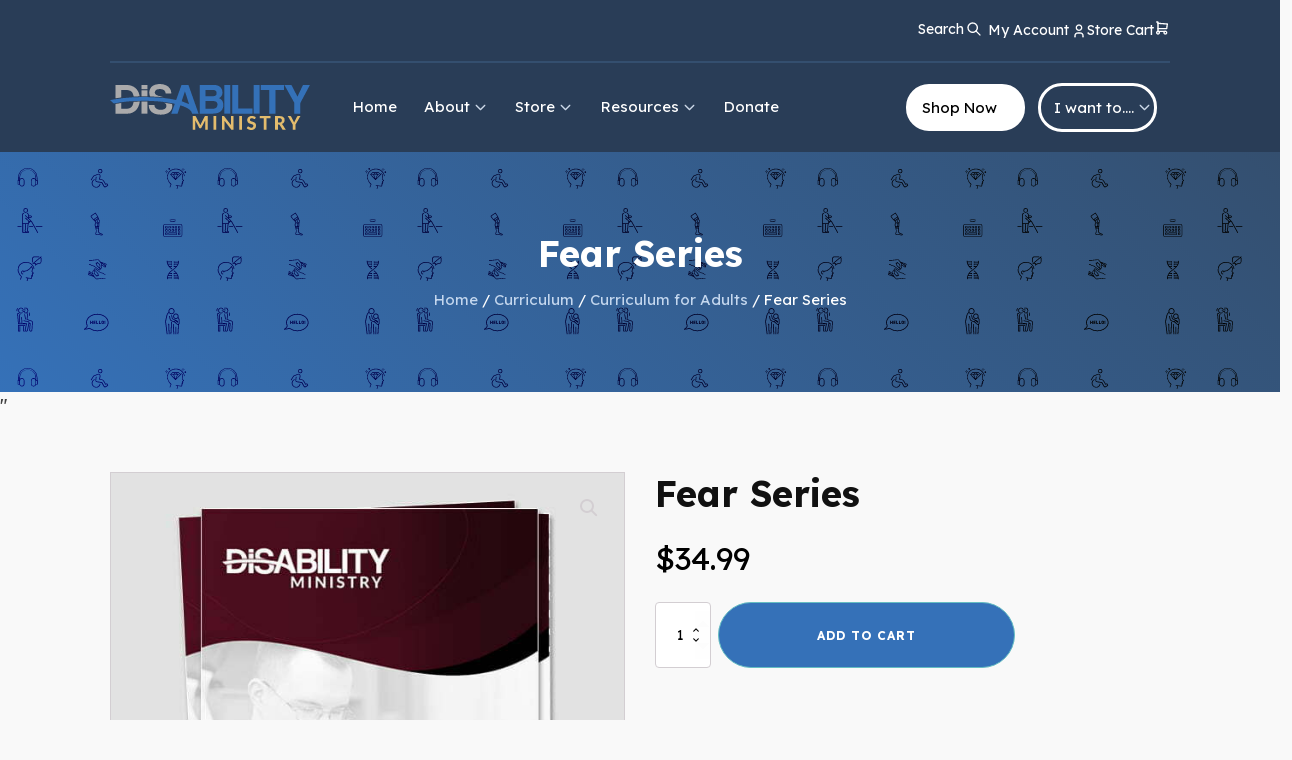

--- FILE ---
content_type: text/html; charset=utf-8
request_url: https://www.google.com/recaptcha/api2/anchor?ar=1&k=6Ld673siAAAAAM1iWjefcTiTOpx9I2dVr3K8CYE6&co=aHR0cHM6Ly9hYmlsaXR5bWluaXN0cnkuY29tOjQ0Mw..&hl=en&v=PoyoqOPhxBO7pBk68S4YbpHZ&size=invisible&anchor-ms=20000&execute-ms=30000&cb=k9wpq13xc8gm
body_size: 48751
content:
<!DOCTYPE HTML><html dir="ltr" lang="en"><head><meta http-equiv="Content-Type" content="text/html; charset=UTF-8">
<meta http-equiv="X-UA-Compatible" content="IE=edge">
<title>reCAPTCHA</title>
<style type="text/css">
/* cyrillic-ext */
@font-face {
  font-family: 'Roboto';
  font-style: normal;
  font-weight: 400;
  font-stretch: 100%;
  src: url(//fonts.gstatic.com/s/roboto/v48/KFO7CnqEu92Fr1ME7kSn66aGLdTylUAMa3GUBHMdazTgWw.woff2) format('woff2');
  unicode-range: U+0460-052F, U+1C80-1C8A, U+20B4, U+2DE0-2DFF, U+A640-A69F, U+FE2E-FE2F;
}
/* cyrillic */
@font-face {
  font-family: 'Roboto';
  font-style: normal;
  font-weight: 400;
  font-stretch: 100%;
  src: url(//fonts.gstatic.com/s/roboto/v48/KFO7CnqEu92Fr1ME7kSn66aGLdTylUAMa3iUBHMdazTgWw.woff2) format('woff2');
  unicode-range: U+0301, U+0400-045F, U+0490-0491, U+04B0-04B1, U+2116;
}
/* greek-ext */
@font-face {
  font-family: 'Roboto';
  font-style: normal;
  font-weight: 400;
  font-stretch: 100%;
  src: url(//fonts.gstatic.com/s/roboto/v48/KFO7CnqEu92Fr1ME7kSn66aGLdTylUAMa3CUBHMdazTgWw.woff2) format('woff2');
  unicode-range: U+1F00-1FFF;
}
/* greek */
@font-face {
  font-family: 'Roboto';
  font-style: normal;
  font-weight: 400;
  font-stretch: 100%;
  src: url(//fonts.gstatic.com/s/roboto/v48/KFO7CnqEu92Fr1ME7kSn66aGLdTylUAMa3-UBHMdazTgWw.woff2) format('woff2');
  unicode-range: U+0370-0377, U+037A-037F, U+0384-038A, U+038C, U+038E-03A1, U+03A3-03FF;
}
/* math */
@font-face {
  font-family: 'Roboto';
  font-style: normal;
  font-weight: 400;
  font-stretch: 100%;
  src: url(//fonts.gstatic.com/s/roboto/v48/KFO7CnqEu92Fr1ME7kSn66aGLdTylUAMawCUBHMdazTgWw.woff2) format('woff2');
  unicode-range: U+0302-0303, U+0305, U+0307-0308, U+0310, U+0312, U+0315, U+031A, U+0326-0327, U+032C, U+032F-0330, U+0332-0333, U+0338, U+033A, U+0346, U+034D, U+0391-03A1, U+03A3-03A9, U+03B1-03C9, U+03D1, U+03D5-03D6, U+03F0-03F1, U+03F4-03F5, U+2016-2017, U+2034-2038, U+203C, U+2040, U+2043, U+2047, U+2050, U+2057, U+205F, U+2070-2071, U+2074-208E, U+2090-209C, U+20D0-20DC, U+20E1, U+20E5-20EF, U+2100-2112, U+2114-2115, U+2117-2121, U+2123-214F, U+2190, U+2192, U+2194-21AE, U+21B0-21E5, U+21F1-21F2, U+21F4-2211, U+2213-2214, U+2216-22FF, U+2308-230B, U+2310, U+2319, U+231C-2321, U+2336-237A, U+237C, U+2395, U+239B-23B7, U+23D0, U+23DC-23E1, U+2474-2475, U+25AF, U+25B3, U+25B7, U+25BD, U+25C1, U+25CA, U+25CC, U+25FB, U+266D-266F, U+27C0-27FF, U+2900-2AFF, U+2B0E-2B11, U+2B30-2B4C, U+2BFE, U+3030, U+FF5B, U+FF5D, U+1D400-1D7FF, U+1EE00-1EEFF;
}
/* symbols */
@font-face {
  font-family: 'Roboto';
  font-style: normal;
  font-weight: 400;
  font-stretch: 100%;
  src: url(//fonts.gstatic.com/s/roboto/v48/KFO7CnqEu92Fr1ME7kSn66aGLdTylUAMaxKUBHMdazTgWw.woff2) format('woff2');
  unicode-range: U+0001-000C, U+000E-001F, U+007F-009F, U+20DD-20E0, U+20E2-20E4, U+2150-218F, U+2190, U+2192, U+2194-2199, U+21AF, U+21E6-21F0, U+21F3, U+2218-2219, U+2299, U+22C4-22C6, U+2300-243F, U+2440-244A, U+2460-24FF, U+25A0-27BF, U+2800-28FF, U+2921-2922, U+2981, U+29BF, U+29EB, U+2B00-2BFF, U+4DC0-4DFF, U+FFF9-FFFB, U+10140-1018E, U+10190-1019C, U+101A0, U+101D0-101FD, U+102E0-102FB, U+10E60-10E7E, U+1D2C0-1D2D3, U+1D2E0-1D37F, U+1F000-1F0FF, U+1F100-1F1AD, U+1F1E6-1F1FF, U+1F30D-1F30F, U+1F315, U+1F31C, U+1F31E, U+1F320-1F32C, U+1F336, U+1F378, U+1F37D, U+1F382, U+1F393-1F39F, U+1F3A7-1F3A8, U+1F3AC-1F3AF, U+1F3C2, U+1F3C4-1F3C6, U+1F3CA-1F3CE, U+1F3D4-1F3E0, U+1F3ED, U+1F3F1-1F3F3, U+1F3F5-1F3F7, U+1F408, U+1F415, U+1F41F, U+1F426, U+1F43F, U+1F441-1F442, U+1F444, U+1F446-1F449, U+1F44C-1F44E, U+1F453, U+1F46A, U+1F47D, U+1F4A3, U+1F4B0, U+1F4B3, U+1F4B9, U+1F4BB, U+1F4BF, U+1F4C8-1F4CB, U+1F4D6, U+1F4DA, U+1F4DF, U+1F4E3-1F4E6, U+1F4EA-1F4ED, U+1F4F7, U+1F4F9-1F4FB, U+1F4FD-1F4FE, U+1F503, U+1F507-1F50B, U+1F50D, U+1F512-1F513, U+1F53E-1F54A, U+1F54F-1F5FA, U+1F610, U+1F650-1F67F, U+1F687, U+1F68D, U+1F691, U+1F694, U+1F698, U+1F6AD, U+1F6B2, U+1F6B9-1F6BA, U+1F6BC, U+1F6C6-1F6CF, U+1F6D3-1F6D7, U+1F6E0-1F6EA, U+1F6F0-1F6F3, U+1F6F7-1F6FC, U+1F700-1F7FF, U+1F800-1F80B, U+1F810-1F847, U+1F850-1F859, U+1F860-1F887, U+1F890-1F8AD, U+1F8B0-1F8BB, U+1F8C0-1F8C1, U+1F900-1F90B, U+1F93B, U+1F946, U+1F984, U+1F996, U+1F9E9, U+1FA00-1FA6F, U+1FA70-1FA7C, U+1FA80-1FA89, U+1FA8F-1FAC6, U+1FACE-1FADC, U+1FADF-1FAE9, U+1FAF0-1FAF8, U+1FB00-1FBFF;
}
/* vietnamese */
@font-face {
  font-family: 'Roboto';
  font-style: normal;
  font-weight: 400;
  font-stretch: 100%;
  src: url(//fonts.gstatic.com/s/roboto/v48/KFO7CnqEu92Fr1ME7kSn66aGLdTylUAMa3OUBHMdazTgWw.woff2) format('woff2');
  unicode-range: U+0102-0103, U+0110-0111, U+0128-0129, U+0168-0169, U+01A0-01A1, U+01AF-01B0, U+0300-0301, U+0303-0304, U+0308-0309, U+0323, U+0329, U+1EA0-1EF9, U+20AB;
}
/* latin-ext */
@font-face {
  font-family: 'Roboto';
  font-style: normal;
  font-weight: 400;
  font-stretch: 100%;
  src: url(//fonts.gstatic.com/s/roboto/v48/KFO7CnqEu92Fr1ME7kSn66aGLdTylUAMa3KUBHMdazTgWw.woff2) format('woff2');
  unicode-range: U+0100-02BA, U+02BD-02C5, U+02C7-02CC, U+02CE-02D7, U+02DD-02FF, U+0304, U+0308, U+0329, U+1D00-1DBF, U+1E00-1E9F, U+1EF2-1EFF, U+2020, U+20A0-20AB, U+20AD-20C0, U+2113, U+2C60-2C7F, U+A720-A7FF;
}
/* latin */
@font-face {
  font-family: 'Roboto';
  font-style: normal;
  font-weight: 400;
  font-stretch: 100%;
  src: url(//fonts.gstatic.com/s/roboto/v48/KFO7CnqEu92Fr1ME7kSn66aGLdTylUAMa3yUBHMdazQ.woff2) format('woff2');
  unicode-range: U+0000-00FF, U+0131, U+0152-0153, U+02BB-02BC, U+02C6, U+02DA, U+02DC, U+0304, U+0308, U+0329, U+2000-206F, U+20AC, U+2122, U+2191, U+2193, U+2212, U+2215, U+FEFF, U+FFFD;
}
/* cyrillic-ext */
@font-face {
  font-family: 'Roboto';
  font-style: normal;
  font-weight: 500;
  font-stretch: 100%;
  src: url(//fonts.gstatic.com/s/roboto/v48/KFO7CnqEu92Fr1ME7kSn66aGLdTylUAMa3GUBHMdazTgWw.woff2) format('woff2');
  unicode-range: U+0460-052F, U+1C80-1C8A, U+20B4, U+2DE0-2DFF, U+A640-A69F, U+FE2E-FE2F;
}
/* cyrillic */
@font-face {
  font-family: 'Roboto';
  font-style: normal;
  font-weight: 500;
  font-stretch: 100%;
  src: url(//fonts.gstatic.com/s/roboto/v48/KFO7CnqEu92Fr1ME7kSn66aGLdTylUAMa3iUBHMdazTgWw.woff2) format('woff2');
  unicode-range: U+0301, U+0400-045F, U+0490-0491, U+04B0-04B1, U+2116;
}
/* greek-ext */
@font-face {
  font-family: 'Roboto';
  font-style: normal;
  font-weight: 500;
  font-stretch: 100%;
  src: url(//fonts.gstatic.com/s/roboto/v48/KFO7CnqEu92Fr1ME7kSn66aGLdTylUAMa3CUBHMdazTgWw.woff2) format('woff2');
  unicode-range: U+1F00-1FFF;
}
/* greek */
@font-face {
  font-family: 'Roboto';
  font-style: normal;
  font-weight: 500;
  font-stretch: 100%;
  src: url(//fonts.gstatic.com/s/roboto/v48/KFO7CnqEu92Fr1ME7kSn66aGLdTylUAMa3-UBHMdazTgWw.woff2) format('woff2');
  unicode-range: U+0370-0377, U+037A-037F, U+0384-038A, U+038C, U+038E-03A1, U+03A3-03FF;
}
/* math */
@font-face {
  font-family: 'Roboto';
  font-style: normal;
  font-weight: 500;
  font-stretch: 100%;
  src: url(//fonts.gstatic.com/s/roboto/v48/KFO7CnqEu92Fr1ME7kSn66aGLdTylUAMawCUBHMdazTgWw.woff2) format('woff2');
  unicode-range: U+0302-0303, U+0305, U+0307-0308, U+0310, U+0312, U+0315, U+031A, U+0326-0327, U+032C, U+032F-0330, U+0332-0333, U+0338, U+033A, U+0346, U+034D, U+0391-03A1, U+03A3-03A9, U+03B1-03C9, U+03D1, U+03D5-03D6, U+03F0-03F1, U+03F4-03F5, U+2016-2017, U+2034-2038, U+203C, U+2040, U+2043, U+2047, U+2050, U+2057, U+205F, U+2070-2071, U+2074-208E, U+2090-209C, U+20D0-20DC, U+20E1, U+20E5-20EF, U+2100-2112, U+2114-2115, U+2117-2121, U+2123-214F, U+2190, U+2192, U+2194-21AE, U+21B0-21E5, U+21F1-21F2, U+21F4-2211, U+2213-2214, U+2216-22FF, U+2308-230B, U+2310, U+2319, U+231C-2321, U+2336-237A, U+237C, U+2395, U+239B-23B7, U+23D0, U+23DC-23E1, U+2474-2475, U+25AF, U+25B3, U+25B7, U+25BD, U+25C1, U+25CA, U+25CC, U+25FB, U+266D-266F, U+27C0-27FF, U+2900-2AFF, U+2B0E-2B11, U+2B30-2B4C, U+2BFE, U+3030, U+FF5B, U+FF5D, U+1D400-1D7FF, U+1EE00-1EEFF;
}
/* symbols */
@font-face {
  font-family: 'Roboto';
  font-style: normal;
  font-weight: 500;
  font-stretch: 100%;
  src: url(//fonts.gstatic.com/s/roboto/v48/KFO7CnqEu92Fr1ME7kSn66aGLdTylUAMaxKUBHMdazTgWw.woff2) format('woff2');
  unicode-range: U+0001-000C, U+000E-001F, U+007F-009F, U+20DD-20E0, U+20E2-20E4, U+2150-218F, U+2190, U+2192, U+2194-2199, U+21AF, U+21E6-21F0, U+21F3, U+2218-2219, U+2299, U+22C4-22C6, U+2300-243F, U+2440-244A, U+2460-24FF, U+25A0-27BF, U+2800-28FF, U+2921-2922, U+2981, U+29BF, U+29EB, U+2B00-2BFF, U+4DC0-4DFF, U+FFF9-FFFB, U+10140-1018E, U+10190-1019C, U+101A0, U+101D0-101FD, U+102E0-102FB, U+10E60-10E7E, U+1D2C0-1D2D3, U+1D2E0-1D37F, U+1F000-1F0FF, U+1F100-1F1AD, U+1F1E6-1F1FF, U+1F30D-1F30F, U+1F315, U+1F31C, U+1F31E, U+1F320-1F32C, U+1F336, U+1F378, U+1F37D, U+1F382, U+1F393-1F39F, U+1F3A7-1F3A8, U+1F3AC-1F3AF, U+1F3C2, U+1F3C4-1F3C6, U+1F3CA-1F3CE, U+1F3D4-1F3E0, U+1F3ED, U+1F3F1-1F3F3, U+1F3F5-1F3F7, U+1F408, U+1F415, U+1F41F, U+1F426, U+1F43F, U+1F441-1F442, U+1F444, U+1F446-1F449, U+1F44C-1F44E, U+1F453, U+1F46A, U+1F47D, U+1F4A3, U+1F4B0, U+1F4B3, U+1F4B9, U+1F4BB, U+1F4BF, U+1F4C8-1F4CB, U+1F4D6, U+1F4DA, U+1F4DF, U+1F4E3-1F4E6, U+1F4EA-1F4ED, U+1F4F7, U+1F4F9-1F4FB, U+1F4FD-1F4FE, U+1F503, U+1F507-1F50B, U+1F50D, U+1F512-1F513, U+1F53E-1F54A, U+1F54F-1F5FA, U+1F610, U+1F650-1F67F, U+1F687, U+1F68D, U+1F691, U+1F694, U+1F698, U+1F6AD, U+1F6B2, U+1F6B9-1F6BA, U+1F6BC, U+1F6C6-1F6CF, U+1F6D3-1F6D7, U+1F6E0-1F6EA, U+1F6F0-1F6F3, U+1F6F7-1F6FC, U+1F700-1F7FF, U+1F800-1F80B, U+1F810-1F847, U+1F850-1F859, U+1F860-1F887, U+1F890-1F8AD, U+1F8B0-1F8BB, U+1F8C0-1F8C1, U+1F900-1F90B, U+1F93B, U+1F946, U+1F984, U+1F996, U+1F9E9, U+1FA00-1FA6F, U+1FA70-1FA7C, U+1FA80-1FA89, U+1FA8F-1FAC6, U+1FACE-1FADC, U+1FADF-1FAE9, U+1FAF0-1FAF8, U+1FB00-1FBFF;
}
/* vietnamese */
@font-face {
  font-family: 'Roboto';
  font-style: normal;
  font-weight: 500;
  font-stretch: 100%;
  src: url(//fonts.gstatic.com/s/roboto/v48/KFO7CnqEu92Fr1ME7kSn66aGLdTylUAMa3OUBHMdazTgWw.woff2) format('woff2');
  unicode-range: U+0102-0103, U+0110-0111, U+0128-0129, U+0168-0169, U+01A0-01A1, U+01AF-01B0, U+0300-0301, U+0303-0304, U+0308-0309, U+0323, U+0329, U+1EA0-1EF9, U+20AB;
}
/* latin-ext */
@font-face {
  font-family: 'Roboto';
  font-style: normal;
  font-weight: 500;
  font-stretch: 100%;
  src: url(//fonts.gstatic.com/s/roboto/v48/KFO7CnqEu92Fr1ME7kSn66aGLdTylUAMa3KUBHMdazTgWw.woff2) format('woff2');
  unicode-range: U+0100-02BA, U+02BD-02C5, U+02C7-02CC, U+02CE-02D7, U+02DD-02FF, U+0304, U+0308, U+0329, U+1D00-1DBF, U+1E00-1E9F, U+1EF2-1EFF, U+2020, U+20A0-20AB, U+20AD-20C0, U+2113, U+2C60-2C7F, U+A720-A7FF;
}
/* latin */
@font-face {
  font-family: 'Roboto';
  font-style: normal;
  font-weight: 500;
  font-stretch: 100%;
  src: url(//fonts.gstatic.com/s/roboto/v48/KFO7CnqEu92Fr1ME7kSn66aGLdTylUAMa3yUBHMdazQ.woff2) format('woff2');
  unicode-range: U+0000-00FF, U+0131, U+0152-0153, U+02BB-02BC, U+02C6, U+02DA, U+02DC, U+0304, U+0308, U+0329, U+2000-206F, U+20AC, U+2122, U+2191, U+2193, U+2212, U+2215, U+FEFF, U+FFFD;
}
/* cyrillic-ext */
@font-face {
  font-family: 'Roboto';
  font-style: normal;
  font-weight: 900;
  font-stretch: 100%;
  src: url(//fonts.gstatic.com/s/roboto/v48/KFO7CnqEu92Fr1ME7kSn66aGLdTylUAMa3GUBHMdazTgWw.woff2) format('woff2');
  unicode-range: U+0460-052F, U+1C80-1C8A, U+20B4, U+2DE0-2DFF, U+A640-A69F, U+FE2E-FE2F;
}
/* cyrillic */
@font-face {
  font-family: 'Roboto';
  font-style: normal;
  font-weight: 900;
  font-stretch: 100%;
  src: url(//fonts.gstatic.com/s/roboto/v48/KFO7CnqEu92Fr1ME7kSn66aGLdTylUAMa3iUBHMdazTgWw.woff2) format('woff2');
  unicode-range: U+0301, U+0400-045F, U+0490-0491, U+04B0-04B1, U+2116;
}
/* greek-ext */
@font-face {
  font-family: 'Roboto';
  font-style: normal;
  font-weight: 900;
  font-stretch: 100%;
  src: url(//fonts.gstatic.com/s/roboto/v48/KFO7CnqEu92Fr1ME7kSn66aGLdTylUAMa3CUBHMdazTgWw.woff2) format('woff2');
  unicode-range: U+1F00-1FFF;
}
/* greek */
@font-face {
  font-family: 'Roboto';
  font-style: normal;
  font-weight: 900;
  font-stretch: 100%;
  src: url(//fonts.gstatic.com/s/roboto/v48/KFO7CnqEu92Fr1ME7kSn66aGLdTylUAMa3-UBHMdazTgWw.woff2) format('woff2');
  unicode-range: U+0370-0377, U+037A-037F, U+0384-038A, U+038C, U+038E-03A1, U+03A3-03FF;
}
/* math */
@font-face {
  font-family: 'Roboto';
  font-style: normal;
  font-weight: 900;
  font-stretch: 100%;
  src: url(//fonts.gstatic.com/s/roboto/v48/KFO7CnqEu92Fr1ME7kSn66aGLdTylUAMawCUBHMdazTgWw.woff2) format('woff2');
  unicode-range: U+0302-0303, U+0305, U+0307-0308, U+0310, U+0312, U+0315, U+031A, U+0326-0327, U+032C, U+032F-0330, U+0332-0333, U+0338, U+033A, U+0346, U+034D, U+0391-03A1, U+03A3-03A9, U+03B1-03C9, U+03D1, U+03D5-03D6, U+03F0-03F1, U+03F4-03F5, U+2016-2017, U+2034-2038, U+203C, U+2040, U+2043, U+2047, U+2050, U+2057, U+205F, U+2070-2071, U+2074-208E, U+2090-209C, U+20D0-20DC, U+20E1, U+20E5-20EF, U+2100-2112, U+2114-2115, U+2117-2121, U+2123-214F, U+2190, U+2192, U+2194-21AE, U+21B0-21E5, U+21F1-21F2, U+21F4-2211, U+2213-2214, U+2216-22FF, U+2308-230B, U+2310, U+2319, U+231C-2321, U+2336-237A, U+237C, U+2395, U+239B-23B7, U+23D0, U+23DC-23E1, U+2474-2475, U+25AF, U+25B3, U+25B7, U+25BD, U+25C1, U+25CA, U+25CC, U+25FB, U+266D-266F, U+27C0-27FF, U+2900-2AFF, U+2B0E-2B11, U+2B30-2B4C, U+2BFE, U+3030, U+FF5B, U+FF5D, U+1D400-1D7FF, U+1EE00-1EEFF;
}
/* symbols */
@font-face {
  font-family: 'Roboto';
  font-style: normal;
  font-weight: 900;
  font-stretch: 100%;
  src: url(//fonts.gstatic.com/s/roboto/v48/KFO7CnqEu92Fr1ME7kSn66aGLdTylUAMaxKUBHMdazTgWw.woff2) format('woff2');
  unicode-range: U+0001-000C, U+000E-001F, U+007F-009F, U+20DD-20E0, U+20E2-20E4, U+2150-218F, U+2190, U+2192, U+2194-2199, U+21AF, U+21E6-21F0, U+21F3, U+2218-2219, U+2299, U+22C4-22C6, U+2300-243F, U+2440-244A, U+2460-24FF, U+25A0-27BF, U+2800-28FF, U+2921-2922, U+2981, U+29BF, U+29EB, U+2B00-2BFF, U+4DC0-4DFF, U+FFF9-FFFB, U+10140-1018E, U+10190-1019C, U+101A0, U+101D0-101FD, U+102E0-102FB, U+10E60-10E7E, U+1D2C0-1D2D3, U+1D2E0-1D37F, U+1F000-1F0FF, U+1F100-1F1AD, U+1F1E6-1F1FF, U+1F30D-1F30F, U+1F315, U+1F31C, U+1F31E, U+1F320-1F32C, U+1F336, U+1F378, U+1F37D, U+1F382, U+1F393-1F39F, U+1F3A7-1F3A8, U+1F3AC-1F3AF, U+1F3C2, U+1F3C4-1F3C6, U+1F3CA-1F3CE, U+1F3D4-1F3E0, U+1F3ED, U+1F3F1-1F3F3, U+1F3F5-1F3F7, U+1F408, U+1F415, U+1F41F, U+1F426, U+1F43F, U+1F441-1F442, U+1F444, U+1F446-1F449, U+1F44C-1F44E, U+1F453, U+1F46A, U+1F47D, U+1F4A3, U+1F4B0, U+1F4B3, U+1F4B9, U+1F4BB, U+1F4BF, U+1F4C8-1F4CB, U+1F4D6, U+1F4DA, U+1F4DF, U+1F4E3-1F4E6, U+1F4EA-1F4ED, U+1F4F7, U+1F4F9-1F4FB, U+1F4FD-1F4FE, U+1F503, U+1F507-1F50B, U+1F50D, U+1F512-1F513, U+1F53E-1F54A, U+1F54F-1F5FA, U+1F610, U+1F650-1F67F, U+1F687, U+1F68D, U+1F691, U+1F694, U+1F698, U+1F6AD, U+1F6B2, U+1F6B9-1F6BA, U+1F6BC, U+1F6C6-1F6CF, U+1F6D3-1F6D7, U+1F6E0-1F6EA, U+1F6F0-1F6F3, U+1F6F7-1F6FC, U+1F700-1F7FF, U+1F800-1F80B, U+1F810-1F847, U+1F850-1F859, U+1F860-1F887, U+1F890-1F8AD, U+1F8B0-1F8BB, U+1F8C0-1F8C1, U+1F900-1F90B, U+1F93B, U+1F946, U+1F984, U+1F996, U+1F9E9, U+1FA00-1FA6F, U+1FA70-1FA7C, U+1FA80-1FA89, U+1FA8F-1FAC6, U+1FACE-1FADC, U+1FADF-1FAE9, U+1FAF0-1FAF8, U+1FB00-1FBFF;
}
/* vietnamese */
@font-face {
  font-family: 'Roboto';
  font-style: normal;
  font-weight: 900;
  font-stretch: 100%;
  src: url(//fonts.gstatic.com/s/roboto/v48/KFO7CnqEu92Fr1ME7kSn66aGLdTylUAMa3OUBHMdazTgWw.woff2) format('woff2');
  unicode-range: U+0102-0103, U+0110-0111, U+0128-0129, U+0168-0169, U+01A0-01A1, U+01AF-01B0, U+0300-0301, U+0303-0304, U+0308-0309, U+0323, U+0329, U+1EA0-1EF9, U+20AB;
}
/* latin-ext */
@font-face {
  font-family: 'Roboto';
  font-style: normal;
  font-weight: 900;
  font-stretch: 100%;
  src: url(//fonts.gstatic.com/s/roboto/v48/KFO7CnqEu92Fr1ME7kSn66aGLdTylUAMa3KUBHMdazTgWw.woff2) format('woff2');
  unicode-range: U+0100-02BA, U+02BD-02C5, U+02C7-02CC, U+02CE-02D7, U+02DD-02FF, U+0304, U+0308, U+0329, U+1D00-1DBF, U+1E00-1E9F, U+1EF2-1EFF, U+2020, U+20A0-20AB, U+20AD-20C0, U+2113, U+2C60-2C7F, U+A720-A7FF;
}
/* latin */
@font-face {
  font-family: 'Roboto';
  font-style: normal;
  font-weight: 900;
  font-stretch: 100%;
  src: url(//fonts.gstatic.com/s/roboto/v48/KFO7CnqEu92Fr1ME7kSn66aGLdTylUAMa3yUBHMdazQ.woff2) format('woff2');
  unicode-range: U+0000-00FF, U+0131, U+0152-0153, U+02BB-02BC, U+02C6, U+02DA, U+02DC, U+0304, U+0308, U+0329, U+2000-206F, U+20AC, U+2122, U+2191, U+2193, U+2212, U+2215, U+FEFF, U+FFFD;
}

</style>
<link rel="stylesheet" type="text/css" href="https://www.gstatic.com/recaptcha/releases/PoyoqOPhxBO7pBk68S4YbpHZ/styles__ltr.css">
<script nonce="A2B6jOdFYhqH6QsV8xk4yQ" type="text/javascript">window['__recaptcha_api'] = 'https://www.google.com/recaptcha/api2/';</script>
<script type="text/javascript" src="https://www.gstatic.com/recaptcha/releases/PoyoqOPhxBO7pBk68S4YbpHZ/recaptcha__en.js" nonce="A2B6jOdFYhqH6QsV8xk4yQ">
      
    </script></head>
<body><div id="rc-anchor-alert" class="rc-anchor-alert"></div>
<input type="hidden" id="recaptcha-token" value="[base64]">
<script type="text/javascript" nonce="A2B6jOdFYhqH6QsV8xk4yQ">
      recaptcha.anchor.Main.init("[\x22ainput\x22,[\x22bgdata\x22,\x22\x22,\[base64]/[base64]/[base64]/KE4oMTI0LHYsdi5HKSxMWihsLHYpKTpOKDEyNCx2LGwpLFYpLHYpLFQpKSxGKDE3MSx2KX0scjc9ZnVuY3Rpb24obCl7cmV0dXJuIGx9LEM9ZnVuY3Rpb24obCxWLHYpe04odixsLFYpLFZbYWtdPTI3OTZ9LG49ZnVuY3Rpb24obCxWKXtWLlg9KChWLlg/[base64]/[base64]/[base64]/[base64]/[base64]/[base64]/[base64]/[base64]/[base64]/[base64]/[base64]\\u003d\x22,\[base64]\\u003d\\u003d\x22,\x22w5PDnMOLwpHCsnrDnMKfVsOFK8K7wpfCkMKFw63CncK9w4nCgMKvwqVbbigmwpHDmGLCvTpHVMKcYsKxwqHCrcOYw4cVwpzCg8KNw5UvUiV0NTZcwoJNw57DlsOhYsKUET7CqcKVwpfDlcO/PMO1YMOQBMKiXMKieAXDnjzCuwPDnWnCgsOXOSjDll7Ds8Kzw5EiwqHDrRN+wo/DlMOHacK/[base64]/DgVLDmcO+XcKSBn8aw4vCtcOYD1EzY8KRXCkWwr0KwroJwqU9SsO0N0DCscKtw5kUVsKvZx1gw6EdwonCvxNxfcOgA3nChcKdOlbCj8OQHBN5wqFEw5skY8K5w4rCpsO3LMO+WTcLw5fDp8OBw70oHMKUwp4Yw4/DsC5GdsODeyTDnsOxfQDDjHfCpXzCm8KpwrfCg8KzEDDCrMOPOwc4wpU8Axxfw6EJcmXCnxDDnSgxO8OwY8KVw6DDl2/DqcOcw5nDikbDoX7DmEbCtcK9w6xww6wnKVofLcK/wpfCvxDCscOMwovCowJOEXp3VTTDvU1Iw5bDkjp+wpNUKUTCiMKJw5zDhcOuRWvCuAPCosKxDsO8AF80wqrDlcOqwpzCvHwgHcO6EcOewoXClErCniXDpUvCryLCmw1oEMK1A1tmNzUgwopMXMOSw7cpa8Kxcxs3dHLDjjfCoMKiIT/CiBQRGMKPNWHDpsODNWbDkcOHUcOPDyw+w6fDnsOGZT/CsMOkb03Dn28lwpNowp5zwpQ6wpAzwp8fX2zDs1fDpsOTCRsGIBDCscKcwqk4OXfCrcOrUAPCqTnDqMKQM8KzGcKQGMOJw5RgwrvDs13CpgzDuCILw6rCpcKHeRxiw6RaesODesOMw6J/[base64]/DqMKoOcKuIE/Csxtbwp3CgRjDgsK9w443NcKpw5jCszcqEn7DpxJ3E2nDqE1Hw5/Cv8O/w7RJYDsOMMOawpvDm8KXb8KFw7ZiwpkeV8OEwogxYsKdJG5mDkBLwrHCgcOnwrXDr8OyFCQDwoIJdcKnSSDChVHCi8KQw4EoVVk0wrlLw5hSTsOEHcOtw5IVJkxZdB3CscO+fsOjQ8KqM8OUw50xwpIKwr/Ci8O/w4AkF17CpcKPw708C1fDj8Oew4XChsOzw4lLwphWB0/DqTrDuQ3CvcOvw6fCtBErXcKSwrfDjHtLBjHCuggLwpluTMKOcQNnXkDDmV5dw6FowrnDkyXDiHQZwoxyAE7Cg03CkMOxwox0Q0fDoMKkwrfCqsKkw5gRSMO8Z3XDtcKUCTZew4slZS89bsOoNMKmI2zDrzIcdknCuGJJw7xFDVLDrsOLHMOOwq/Dr0PCosOVw7PCkcKbAB0QwpDCvsKLwqBgwplxWMK7IMOfWsOMw5BYwoHDjSbCn8O0Ny/CsUXCisKPbR/[base64]/[base64]/Dvzx/[base64]/wphRRmHDojjCocKEw7HCjUDCqxTDsyFRWMKbwp7Cu8Kzw7nCpCEOw53DlMO5WhzCuMKmw4PCvcOcezQFwqDChSQ2E28Mw5LDh8OYwqDComBjCE7DpzDDp8K4UMKiMXBbw63DhcKGJMK7wr1cw5lVw5jCjkrCnUETExHDtsK4V8KKw5AIw63Do1/Dp3kcwpHCqUTCosKJFQcKRQp6eRvDqFFcw63DuVXDvMK9w7LCtUvCh8O+ZMKVw53CnsOpN8KLCTnDtgIUV8OXQ3rDkcOgbsKCMcK0wpzCoMKHwqFTwpLCpm/[base64]/[base64]/PW4Qw4Qmw5RECsK8wpIzIcKnw4TDoXfDikfDqW94wpNrworDpRfDlcKKQcO1wo7CkMOMw4k+MQbDogNBwp1awpVbw4BEw4dwK8KLEgDDt8O8w5nCtMK4ZlhIwqd/bRlzwpLDqF3Cplg6XsOML23DvWnDo8KrwpPCsyYWw4/CvcKnw64kbcKVw7DDhQ7DqFDDgzgcwrXDqkvDs1IVD8OLT8KowpnDlT/DjhDDr8Kqwo0Gw5hxKsO6w54Yw45nRsKnwqEEFsOdCUZvQ8KlI8OLS11kw4sRw6XCk8OGwpk4wofCjjvCtjNIbE/[base64]/JMK/Mw/CtsK2BcKww7NJwpjCsh1GwrQcbEXDqRN2w6A8IQRtcULCqcKXwqTCusOucjIEwprCpFJiaMOZWk5Sw4FhwqPCqWzCg2DDhETChcOXwptQw7pfwqPCpMO/Q8ObJRXDoMK9w7cOwp9qwqIIw413w6YSwoZKw4QrA2Z5w557DjA/AAHCqzRow4LDn8KWwr/CvsK8EMKHKsO4wrFnwr5PTXLClwAdAXQiworCoA1Cw63CisKWw64tBBJbwozDqsKOXH7DmMKFA8OmcSzCqG9MLQnDgsO7NUp9bMKTbFTDqcKNCMKmfBfDkFRJw5/Dg8OBQsOFw5TDtyDCvsKIZ1PCgmdpw706wq9/wp1+XcODHUAnCD4Tw7YKLDjDk8KwWsO8wpnDmcK2wr4NGHDDjh3DqgRaRhTDncOmGMKUwqgucsOhMMOJa8KewpkRdREPaj/CtMKHw7kawobChMK2wqwHwqtxw6ZZGMK9w6MfW8KVw6IQK03CqjVgIGvCtXbCqCIKw7/CizrClMKSw5jCsj0PQcKIZ3AZXMOTd8OBwqXDqMOzw4Jzw6DCmcONeGHDnUFrwqbDiXxfVcK7wrt2wo/Csi/Cr3F3Xx0xw5jDl8Ogw5g1wps0w6TCn8KUAibCscKkw6E9w44yScOaMATCmMOUwqfCrMOOwqDDoj4hw5HDnxcUwrsUGjbCocOuDCptBSY0C8OucsOQJk1vP8K9w5rDuHdwwrt7L0nDiGF5w6DCr37DmMKHKgNWw7nCgXFrwrvCuydeYn/DgA/CggHDqcOowqbDlsKKb1XDojrDoMKcKB5Lw6TConBtwrUyFcKJM8OvTw17wodhd8KVEzQOwrc8wrDDkMKrB8OtJwTCvhLCv3rDhVHDt8KQw4XDoMOnwr9OXcO7JzV7RBUPWCnDi0LCiw3CnVzDs1gsGcKlBsKUw7DDmkDDiFTDssK1cjDDiMKPI8OlwpjDqsK/[base64]/PMOLw5bChyQrwo84Fl3DqWHCjMO2w7wwEsOnZ8OCwqUbSxLDnMKfwo/[base64]/DoMKcwpHCvHHDocKKw4Yow73CmMOgLCXCkXhxXsKsw4nDlsOVwrVfw4Z/eMOrw6JWN8OgAMOKwpfDohscwp/[base64]/I8OTIMO8A1Now5l7BMO8wp1ew6/[base64]/Cu8OiwqHCs8Kiw5k7w4vCtsKqwqrCtmzCp0E3OnlHbQUFw5FKPcK4woQjwrXClFgxFCvCr342wqYSwql7wrLDkA/CiWoew5HCsGM6wpvDnSbDslJHwq4Hw50Dw6sgfXzCocKLYcOEwpvCu8Ovwp9XwrdiZw8lF2szan/CiEIYXcOAwqzCtRYvAyHDtS0uGMKgw63Dn8K9McOLw6JZwqwiwofCjypiw5dxGhFoDXlVP8KAM8Opwqg4woXDocKpwoB/N8KmwoZrGMOywrUjBH0bwpQ7wqLDvsOnaMKdwoPCvMOYwr3CjcOTWhwaPTvDkgtcacKOwoXDkDDClC/CjV7DqMOewoc0fBPCuynCq8KtasOawoADw7kGwqfCqMOdw54wRX/CrUxPYChfwpLDi8KBG8KLwpfCrDpnwpY3GR/DtMOdQ8O5McKtOcKVw7PCnzJwwr/ChsOpwrtrwozCj3/DhMKKNcO2w7h9wpnCvwrCoRkIaSPDgcKrwod+E0fChm/[base64]/CoD4QQsObw5jDs8OWZMK6DxvDpEJow4kcwr/CgsONQEd3w7nDhsK9H23ChcKJw6nDp1/Di8KNwqwxN8KRw6tAcz/Dr8K2wpjDlA/CpC3DjMOrXnrCjcO9YHbDvcKfw4gUwpvCpgVgwrjCn3LDlR3Dv8Oow5jDp20kw6XDi8K4wovDsXfDuMKJw7nDn8OLXcKVOAE7QMOHYURCbVc9w4Nsw4nCqB3Cnl7Di8OmFSzDiz/CvMOiNMKPwrzCucOfw68hw7XDiA7CrjMpEjoXw5XDhUPDgsKnw7HDrcKDbsOTw5EoFj5/woouM2VUNzZNPMKhEjvDgMK6byMpwogqw7XDjcOJf8K4KBrCtzYew49RcXjCsF5AfcO6wrPDplHCuGFzYcOzUCh/worDjWcaw540U8KpwqnCo8OxOsOxw6nCtXTDu0Jww6RHwpLDr8Kxwp07HsKew7TDpcKVw5AUd8KoEMOXHUDDuhHCtMKAwrpLVMOSP8KZw50wD8Kkw5PDl0A2w7/CiwTDpzVFHDFKw40jO8KUwqLCv1zDt8O7wrvDuABfH8ORGMOgHU7DsBHCljIMWzvDkVhUGsO/Lx/DvMO/wqlTCnjChWPDhQbChsO8NsKqE8Knw6fDm8OQwocBL0w2wqrCt8KddcOeFAV6w6IBw4rCigIGw7TDhMKKwprCu8Ktw59PNQNMM8ODR8Kqw4nCosKUVDrDq8Kmw7sqLsKuwpZBw7Ydw5/Cj8OONMOyCW9vfMKwVkfCisODdjxIwqopw7tzXsOLHMK6Tw4Xw79Bw5LDi8K9YS3Dh8KCwqnDp3YDDMOHZTAWGcORMhTCscOlXsKqecKzbXbDnDXCiMKcPk0YZxR3wrAebzF1w5jCvhDCpxPDoiXCvQdmMMOSPWcpwoZQw5/DocK8w6rDrMKpDRZQw6vDmAIKw4lMaDFHShrCohnCmFjCnsONwrMaw7vDgsKMw7RuQA4KesK7w6nCghTCr3/[base64]/[base64]/[base64]/[base64]/FEfCk8OERUjCkcKrYcO9U8OBwopaw40UwrNywrTDoDbCgcOEVsKow7XDnwfDmww5CAXDq3oYbTfDhgbClFTDnB7DgcKBw4dTw5zCr8O4wqhxw5UtXSkfwox6ScOvTMOqKMOcwq8pw4Mow5TCpDnDkcKsbsKAw77CsMOcw6M7V2/CsGLCr8ObwpDDhA0XQxxdwpRQDsKUw7pjDcOTwqZQwqZ6UMOaOgBMwozDlsKsFcO7wqpvXh7DgS7Dkx/[base64]/CssK0wpoNw6DCqD40w51EHsO4TsK5woHCvcK7I1M4w4bCgldPVQZdPsK5w6ZQMMO+woPCnQnDmE5iKsOFXBTDosO/wr7DtsOswr/Dt3pLJgkWRylTQ8Kjw5BzUnjDnsKwJsKBJRjDnBHCoxjDlMOww7zCihrDsMKFwpfCqcO6NMOVbcK3L0/DrT07U8KowpPDqsK8wpfCm8KDw7Msw75Bw7TDmMOiQMKYwp/DhlfCu8KGfg7Cg8O3wrpZHjnCoMOgAsO7GcK/w5/[base64]/wq5xP8KYwrQow61lVcKlR3fCpSdhe8KCw4DCocOQw7bCiMOFw497QBPCgcOWw7PCvz1TdsO6w6ZiUcOpw7BOaMO7w5vDhyxIw4J1wq7Cjz4ad8OIwq7CsMOjD8KRw4HCicKCSMKpwrXCozJNBlYDSAvCtMOawrRWHMOmHz9Hw6/DsWzDhB7DoX0mZMKfwpM/[base64]/Dvh89ZcKywovCgMOkw5o5ZMOBK8OMwrvDssKaM07CpMOXwrpowpVow4PCmsOTQXTCk8KoNcO+w6HCisKzwoMbwo8KBy7Dh8KBe1jCnTrClU4TRhxoY8Oiw4DChmp1HXvDr8K4D8O+PMO+Fj4AdkUoCAjCj3XClsKUw7nCq8Kqwp8/[base64]/HnJjw7DCuMKfw71Vw7Bww7TDjsKawqgnw55DwqPDjAnCrRvCjsKZw7XDrz7CkDvDp8Obwp81w59HwpFBBsOhwrvDlQU8c8KXw4g4U8OvK8OqdcKvQw9tOsKyBMObYWoqV25Tw6lCw77DoV4TUMKjNWIIwrd+JwfChBjDr8OHwoMJwqHCvsKCwq/DpjjDhEQ/wpAHf8Ouw49Pw7/Ch8OjD8KSw5PChRA8w68KGMKEw4MwRkUAw7fDncKHB8OIw7caWznDg8OkbsKWw7PCosO+wqlCCMOUwrTCnsKJXcKBcSHDjMOKwq/CgxzDnQvCvMKmwqjCs8OyWsKHwr7CicOJaVrCjH3DsQfDrMOYwqVawrTDvygsw5Jqwqh4QMKAw4PCsgnCpMK4PcKNaSQHIcONAgvDmMKTGzdyc8KsGMK4w5VmwqfCkQtSD8OZwq4/TSnDt8O/[base64]/CqcOMfcOawqMnw55ew6lqckXCmhpuLjMDIm/CjnHDtMOpwqA5wqHCucOOR8KTw7wBw7jDrnTDvivDtS5zYnFQBMOlP39/wqvCt1FoLcO6w6pyWk7Djn9Kw45CwrQ0NnvDomJxw7rDrsOFwq8zT8OQw4oSSGDDvDpFC2ZwwpjDt8K2ZnUfw5LDlsKWw4bCvsOGJsOWw77Dm8KVwo5lw6DDhcKtw4w0w5rCncOXw5HDpkZ/w5PCujLDrsKuKhvCgEbDhE/DkzdIVsKDOXXCrBt2w6A1w6N5wojCtWw9wpgDwq3DhMKswppcwqHDl8OqCS90esKYc8KbRcOTwp/CggnCoQbConwgwpXCqRHDgV0sZMKzw5LChcO/w67CtcOdw6DCu8Ond8Ocwq3DrWHCsQfDlsOMEcK1EcKCexVrwqDCl0zDpsOOS8O4RsK/[base64]/w6TDvMOMKcOtwrfDgBfDv8O2TEtbUAs5CXbDjSDDgcK8MsKtVcOfYm7Dn1gIXVciFMOWwqkUw6LDk1UUFno6MMO/wpsaSVZAVSpDw5ZUwq0ILX58XcKDw61owo5paUBkD3ZeFSPCqcOyKWxWwoLCocKuLcKjF1rDnFrCjBUdFDvDpsKHAMONUcOFwqXDlEDDiklZw5fDrg7CsMKQwrB+dcOHw7dAwoVzwr3DsMOJw4LDocK4M8OEHQoFGcKgLVheZcK1w5zDtCnCmcO3wqLCksKFIj/CrTYUWsOvPQ3Ch8OjIsOpXHjCpMOEcMO0PsKewprDjAQrw5wYwofDusOJwopUWF/[base64]/w7jDisKMRsOjw7bDuMKqwpIXb1JjCcKiOsKWwqASJsOLNsOsCMOww6zDkV3CiFHCvcKRwrXCk8KbwqNlZMKowo/Dkl8YKR/Cvgt+w5AMwo0rwqbCjU/CssOawp/[base64]/DsQ8eUMOKecOZccKWw5Bbw7HDhT57w5nDhsKmYsKwN8KQD8OBwqIiaz/CrWfCr8KfeMOtOA/DuWt3CBlQw4k3w4DCisOkw5V5dMKNwq9hw4fDhw4UwobDkhLDlcOrGA1Dwq9ZH2BEwq/Cr23DkcOdPsKrcXAiRMOaw6DClgjCu8OZXMKxwqnDp3DDilh/CcKwDTPDlMKUwoxNw7HDmE7Dlklaw5JRSwDDqsK1AcO7w5TDpCpLQjRgTsK6ZMK/NxHCqMKdIMKLw5FkYMKGwpNiZ8KOwp9RWUjDv8Ohw7DCrMOhw6EjXQNRwpnDrXgPfV/CkSIiwqVVwr/DqXp8w7MLET9Cw5Q5wpTDvsKhw53Dgw5Dw457H8Ksw5l4HsK0w67DuMKcTcKBw5YXemEUw5bDiMOhVQDDocKtwp1Ow43DnQcNwpZLasKQwqfCusK/P8K1Gj/CvARMS3bCosKgFmjDrUrDvMKCwovCtcOzw6AzDCHChW/CpAMCwp9VZ8K/JcKwBmjDkcK0wqMuwohqKVLCl1fCssKBChlwFwkmKw7Co8KPwpF4w6LCiMKUwo4AVSYLH2kWLMOFPcKbw5ppXMKiw5w8wpFjw6bDgTXDmhXCvcKgRlAxw4fCoQt7w5/DmMOAwowQw7dEIMKvwrgJE8KZw7gRw5PDiMOPdcKow6DDtsOzbsKsI8KkTcOtHznClgnDsH5hw7HCvT92UX3Cv8OmF8Orw4dPwrYCUMOHwo7DucKlWVvDuhpdw6nCrgfDpnZzwqxGw6PDjUodbAAww5zDmUR/[base64]/CvsOuA8Khw4TCtcKNw7nDllYHAMOxXDPDgcK9w6/CnQXCsg7ChMOWNMOaD8Ktw55fw6XCmD17SXpqwrpAwoJofUs6cwV/[base64]/CqGvDhU05UlzDggZzwrUuEMOrwr4Xw6l8w7IBw747w5ZmLcK4w4YMw7/CpGYHEXXCsMK6WMKlBsKFw7BEPcOTcXLCg30nw6rCiRfCqxtGw60PwrgNIBZqKEbDpWnDncOoOMKdWwHDhcOBwpZqAT5Pw67CusKQaD3DjBl4w7fDlsKBw4nDlsK/X8KWXER+ZwNXwo4Ewplhw4hSwpPCrn3DtVzDuwgvw4bDjVB6w4d1bAxrw7/[base64]/DqMKHw683FlQWWmjCvX7DrcKAGzTDgnROw4vCohjDmT7Ds8KXMRXDrmvCrsOHFXI9wqJjw7UOYsOtQEJNw73Cm0PCm8KiGXLCgWzClB10wpTClmDCp8O/wofCowMFZMK1UsK0w59XVMKrw6IdTsKZwrzCuxx5VyM8DlTDthNAwokfYVQDeh8Zw5QqwrfDoT5uOMOGYRjDigPCv1DDqcKQQcKMw6IbdR0cwrY3bVMdYsKgVCkBwpXDtmpNwrxsb8KrDS0iIcOjw7XDkMOuwq/[base64]/Ck23DqWJiw50cPcOcSEMiwrfDmAJ4IkXCqkMSwqjDj2jDjcOqw7/[base64]/[base64]/DvAB2wqrCoMOzAsKuQDpgdmvCv8KkH8KCJMKYSVnCscKXNMKZRijDqQ3DgsONO8KGwopbwo7DiMOTw5PDijw5ImvDmXAywr/[base64]/BSFhCcKswoB0eMOJw4/[base64]/DisKww4B9wpMmDsOVDsKKA1HCkm1oIMKxw5rDiw5nS8OrBsOOw6k0R8KzwrkIHkMrwp4YJUvCm8Oxw5tHbijDmXZAIh/DrDABBMO9wo3CsS40w4TDmMKEwoAPD8OSw6XDlcOuGMKpw7rCgDPDkRp+UsK4w7EJw75xDMK+wqlMasK4w63CukwJPRjDsHswWS0swrnCunHCmMKWwp7DtXJILsKAelzDk33DvDPDoijDixbDj8K9w5bDnlZ4wopJFsOBwrbCgHXChMOAdMO/w6PDuAEYaUnDvcOtwrXDglAFM1HDksKMc8K4w69Wwq7Do8O9WXjDlGbCugTDuMKXwpLDswFwFMOsb8OMI8OKw5NxwrLCqwDDq8Odw74MPsKCTcKubMKVUsKcw6UCw69pw6NIUcOjw77ClcK7w41cwojDncO1w7t/[base64]/[base64]/[base64]/DjMKaFwpsLGTCr8KNLsO3w5dQA8KICxDCpcORAcO/J0nDmQrCh8OYw7/DhWbDl8O3UsO6w7fCk2EfIy/Dqh0Cwp/Cr8K3YcOvY8KbMMOqw6PCvVnDkMOYw73Ck8K9PXc7w5zDnsOKwoHCnEcmHcOfwrLCpj1vw7/DocKGw5nCusOmwrDDvMOdTsOhwqDCpFzDh1vDtBsLw7FzwobCtkAswoDDvsKNw7bDsBJNHxB9A8O0bsKeYMOkcsK9aCBMwoxvw7A8wqhtK3DCixw5H8KMF8KHw58cwp/DssO+THfDpEcIw7FEwoDCiA4Pwos+wrdGK0/DvQVaCEEPw5DDl8OxPMKVHW/CrMO1w4Vvw6nDmsOmC8Kvwq5aw7kVeU5CwpNNPkLCpSjDvDjDoErDhgPChUREw7LChRXDlsOfwo/CjDrCosKkdw5Rw6Bqw58Xw4/[base64]/[base64]/DkcKuYMOPZsKBw6fDmCfDjcOhVzZfw4PDlyHDsMKtPsOoQMOWwrHDosKtBcK0w4TCtcOvTcOzw7zCq8Kywq7DoMOsGQl2w6zDqDzCp8KSw6JSRMKWw61rI8O2AcO1Qx/CnsOiDsOQY8O/wo8zSMKJwp7CgmFFwokLJmw7BMOcehrChFckN8OCcsOmw4fDhQvChUfDmUVFw4DCqE0xwr3CuiBkZRHDpsOJwroXw6txZD/[base64]/KcK9wp3DojJNUiYYw7l6QcOhwoPClitFDMKjfQvDgsOPw71Qw7IgdcOaDg3DsRPCiS5yw6glw5PDrsK3w4PCm3A9IkFWcMOsGMKlA8OOw6DDhwl+wqXDgsOfcDIxXcOfRsOawrLCu8O/KDvDp8OFw7gUw5RzXAjCs8OTei/CmDFVw4jCvsOzQ8KvwrXCtXkyw6TCkMKWJMOPAMOswr4Pd0XCtxloYmBHw4PCkQQ1fcK7w4jCiGPDl8ODwoccKi7CrkrChMO/wpJQDHd1wodjEWfCpwnCmMOmDi4ewo7CvR4JQwIAaxlhXSzDnWZrw5wTw6kHDcOBw4lQUMO8XcKvwqhDw54nUSBKw4TDqmhOw4hPA8Onw4cSwobDkxTCkxMKdcOewoZLwpplTsKiwq3DuyTDj1rDq8KgwrzDg3RWGRV/wqfDsDo2w4jChAvCqlTCmgkBwplQdsKqw5x8woYFw5pnF8KNw67Dh8ONw4JdCx3DlMO8fDYeDMKtb8OOEl/DgMOdIcKgCA5VIsK1X0LDg8OBw4zDm8K1JHPDtMKow5fDjsKaCykXwpXDu2PCq2QSw4EBBMO0w707wqFVfsKCwqvDhTvCgzp+wp/CscKNQQ7Di8OUwpYmKMK0RyXDsxzCtsO2w6XDp2vCpsKceVfDtjLDsU5ndsOMwr4Qwqg9w5gNwqlFw6cuPnZOOnxSKMK/w6bDtsOudQvCvD3CqcOww7cvwrTCr8Owdj3Cr0YMe8OlLMKbWy3CrXkdEMOdcSfCiRXCpFkpwoE5Z17Dp3BgwrIYVHjDm2vDr8KzUxXDowzDo27DnMOLPXkmK0diwoJLwpckwpF5XQxEw6HCp8K2w6LChGQUwr0bwrLDncOzw6Exw53Dj8OheF0Ywr55VC94wrHCjil/esO+w7fDvXB1M0fCp38yw5nConM+w6zChsO8fQlaVwjDlDrCkhYyUDFfw5UkwpwjCcKfw4DClsK0WVUBwp1JXBXCp8OPwrEpw71FwofChkPCp8K0GS7DtzduZcOtYQXDpTode8KWw55rLSJ1WcOqw6hfG8KGHcOBInR6Jg/Cr8OnScKfal/Cj8OyAyrCvQTCpzoqwr7DhWojacK/wqbDgn8aXRMZw5/DlsOZPCAzPcOlMMKpw7/DvyjDpsOhJMOYw5F4w4fCr8KXw6zDv0HDolXDs8OewpnCkkvCunLCu8Krw58nw5pMwoV3eEgDw6bDmcK2w7A1wobDssKUQcKwwpMRC8OWw4JUNFDDpyBkw7tDwowQwo9jw4/Cl8O4IELDtXTDpxDCiWfDpMKDwpDCu8OMRMOMJMOCTmhPw74ow7DCj2vDv8OXKsO/wrpyw4HDuV9kN2DClz3Dthoxw7PDgQ0qCQnDusKQYxFFw58LbMKJAyvCoztudsOgw59Ow5HCpcKccU/DocKrwpJVVsOwU2jDkzcwwqdZw7RxCmkGwpvCmsOfwoIwJEtRDTLCs8KrdsKzSsOGwrNLEBoawpAxw6vCkGMOw5vDrcKyMsOSJ8KwHMK/BkDCq2JATVLDmcO3wpFAMcK4wrHCtsK/dlDCoSbDisOfHMKtwpQuwpjCr8OcworDmMK6U8Okw4PCl0QIVsOpwqHCk8KIMV/[base64]/DgcK/w7gfw4Bbwr5wJVvDocOLC8KzWMKFfmkFw6rDhFZkKwzDgg9KLMO9BlBow5LCicKfFzTDhsKwY8Ktw7/CmsO+NMOzwo02wqbDpcKdCsOcwovCv8KoX8KZD1DCl3vCs0s9ScKfw5fDpcOSw4F7w7A+fsK/w7hnJDTDuBxuccOQHcKxZxdCw45SZMOwfsKMwpPCtcK6wqhwZB/CvsOywoTCpDnDvHfDncOrC8KkwojClmbCm0nDozHCk1E+wqgkWcOaw6TCisOWw64/[base64]/DlivCkMKtwpPCvTnDqsO9woDCj1bDhcOSw47DmT0Rw6cQw4lFw6IFflQrFMKLw6wuw6fDmsOawqzDjcKEcC3Ck8KZTT0VUcKaWcObWsK6w7ZWMsKjwpILJQXDv8K2woLCiWh0wqDCoC/CgCzCiS0xBFp1wrDClF/Cm8K8ccOOwrghJsKJHcOSwrHCnmYnZlYwIsKfw40Lw71BwopQw6TDtA3CvcOKw4wxw4jCtmo5w7s4UMOxF0fCmsKzw7/Dmy/DoMK7woDClx55w4RJwr0OwqZbw4MAM8OwMhrDphnCl8KXEHPCrsOuwpfCgsOnSDxCw5fDh0ZhRjPDtTvDo1U8w5ZCwqDDrMOaBBxRwpgkQMKGIxXDrCpxXMKTwpTDpyzCgsKrwpEEeQjCnl95HXLCuUcyw67ClGtow7LCssKyX0bCq8Oqwr/DmW94L0E1w5xbG1PCn2IawpnDmcKawrbDlUnCosKcTUbCrXzCo05jMA4iw7wkQcO+MsK9w4rDmFHDsmPDlX1vdHY6wrwhG8KbwppJw7YrYUxYKcOydULDucOhZEYKwqHCgmDCmkHDq2/ClmZ8G0cTw5daw6HCnH/ComXCqsOowr5Nw4nCiUEhSDBIw4XCjSANEBplHx/CsMOsw5Mdwpw/w4MMHMKYO8Kfwp8Pw5c8YXXCqMOtw6wewqPCgjM3w4A6YsKzwp3DhMKlScOmFFPDm8OUw4vDqR08dnAVw40oE8K/[base64]/[base64]/Dt8O0TcOOw4HCtmdkw75bWcKkwqlEFjdVJwLChnrCvW1zQsO+w7hnEMOsw5srBT/[base64]/DniwFw4FCwpHChUDCgVVpZMOwJTs/w4XCiMKsLHzCqTLDpcOww48Dwqk7w7QYXibCgz7DisKpw7B4w4koYSguw6wAZsOnUcONPMOKwqoxwofDphE7w4XDocKeSATCrMKJw4dzwr3CjMKEVsKXWkTDvS/[base64]/CpMO3W8KwRSUkwp86w4MKfMKLw5BAFwhvw5Vzf1MBEsOEw5HCvcOJUsOMw4/DjlPDkATCnBHCjydoc8KYwpsRw4QJw7YuwqtYwp/CkQvDoHlVHC1OUjbDtMOXGsOjOVvDvMKtw6VMHgY6KsOQwpQEKkM/wqYlOMKkwoVdKjzCuDnCq8KMwplVFMKkGsO3wrDCksKfwosdH8OQbcODYcOGw7c7XcOIA10hC8OoLRLDlsOWw4Z4CMODEgfDk8OLwqzDtcKSwqdEUkx0JzMCwo3Cn3gmwrA9T2DCuAvDqMKOdsOww7zDtxhvel7DhF/Ck0TDicOjSsKwwr7DjD7CsGvDnMOodxoYe8ObKsKbWmYfJRZVwqTCglhXw7LCmsK7wrQaw5bCocKTw6g5CU9YC8OXw7LDozVIHcOjZy8gZigJw54BPsOVw7HDhx5fZFwpU8K9wpMOwqBBwpTCksOfwqMbcMO+f8KDPizDrMORw4NOZsKzCih/IMOzMzfDpQI/[base64]/w4gWwpAkMAVZYCXDs8KZw69iQWXDj8O2asKhw6DDv8OAf8KjXjXDvVzCqAdywq3ClsO1XQXCr8OcScKywoFxw67DmmU0wrBNbEUgwqLDuEzCs8ODHcO+w6rDgcKLwrvCshjDocKwDcO1wrYVwqzDl8Krw7jChMK3ccKIW3tbY8KcBw3Dti/DkcKkasOQwpHChMOmIx9qwoLDmsOTwo8Dw5PCo13Du8Kqw4/DrMOow6TCqcOWw6IxBGFleBzCtUE1w6QIwr5dCUJyFH7DucOFw73Cl33DocO2FAHCuULCosKZNcKqUmrDlMOdU8KYwrp5MkcjEsK/[base64]/a8KOwpM5w6nCvE5zVMOicsOLWQdvw5vDqnNFwpNlLsKcAcOVEQvCqUQ/T8KXwp/CmG/DuMOQW8KKOnkzGCEvw6l+cljDhUkyw4TDo3vCgVt4JjHDj1XDmsKaw6Now5HCt8OlEcOKGH9idMKww7MiJRrDjsKNMcOVwpTCuw5QOsOZw7MzRsKrw5AwTwxXwpxgw7rDjmhLWcOpw7LDuMO0KMKxw4Viwq1CwppTw4VWOCU1wqnCq8OQVC/CoCcFScO7LcOyMMKGw4UOCUDCmcOLw4XDrcK/w57CpCbCnh7DqybDglbCjhnCt8OTwqTDizvChTxlL8Kow7XCnQTCrxrDoE4ywrMOwrPDgcOJw6rDiwhxdcOOw7bDt8KfVcOtw5/DrsObw4HCtyJzw74WwqFPw7cBwqvCjjczw5kqQQPDqsOAOG7DnGLDhcKIBMOyw68Aw58+OMK3wqTDtMKPIWDCmgFvNgHDhBt0wpI8w4DDpEkhBCHCkEYkGcKCfH1jw7t1EBZSwp7DlcKhQGo/[base64]/WcKsOsO/wogkwqYRwopjA2Fow7/DhMKGwqjCjHFKwp7DrW8PNhN0LsOWworCsHbCjTY+wprDpBwvZR45VsOnDSzChcK8wpHCh8KNbFfDvgZCPcK7wqY/eFrCtMKiwoB4OmEMY8OTw6TDni/DjcOWwqcKXyXClx1hw65XwrpjD8OpMU7Dl13DtMOvwoYSw6hsNB/DncK/YWPDn8Onw6XCksK9OnFtC8KuwpjDiH8sZUYlw5MXAXfDpVzCgjpWCcOnw7Mhw7LCpXPDiFXCuD/DtRfCuQHDksKQWsK5dDkUw64AAjZ9w4oKw6gPE8KhLAEIT1s8IhcVwrTCn0TDngbCucO+w7s4wrkEw5HDhMODw6FLUsOowqfDhcOIJgbCp23Dh8Kbwr0twoQ3w5ssKn/Cq29Nw7gyal3CnMOcBsOSdn7CqEYQbsOUwpUVYGYeP8KNw4jClQcvwojDt8Kkwo7Dm8OpPwQFe8KowprDocOUdAPCnsO7w5DClDbDuMOTwr/[base64]/FsKaw6TCv8OSHHDDjxQSDW0wVVDClSl0cjMbaCsRecKhbVvDlcK3c8K/w6rDq8O/ZW0ZFjPCisOeJsO5w4/Du1DDnH7DlMOSwobCswRWRsK3wrTCjWHCtEfCv8O3wrbDu8ODSWcpJGzDlHcRNBl0K8ODwp7ChW1HQ1V/VQ/CnMKTRMOlbsKFKcKcHcK0wpR9NQXDksOrAlTDpMKOw4YWBcOCw4hvwpTCtWpFwrrDm20xE8OmV8KOesOCWUrCkHTDuD5XwqDDmxfCtnEkBFTDgcKrOcKGeQzDoXtYHMKbwp1KDh7CvwIEw5RQw47DksOwwplDdT/CqxPCmntUwoPClm4gwpXDqAk0wrLCklxswpLCgz8NwpEIw5snwrwVw5Fsw50/NMKywrHDoU3CnMOfPMKLP8K1wqPCjydKVC80fMKdw5HDnMOrDMKSwrJfwrkZDSBLwoTDjBo1wqTCsR54wqjCg2dXwoIHw47DpBp/w4kHw7XDocKAcGnCil96T8OCYMKMwqvCoMOKViUDC8O+w7nCmSzDi8KQw4/DvcOlYMKCGjsYSwA7w53CqFc9w4PDkcKiwp5+wpk/wo3CgAXCg8O2dsKpwol2TRkoJsOqwosrwoLCr8OxwqYxE8KrMcOiRmDDgsOWw7HDgC/CnsKRcsObY8OQAnloJz5Jw44Nw69EwrDDpUPCiiI0TsOcVS3CqVMWQcKww4nCuB9fwqLCiQBAaEvCnAvDvTpXw7d8GMOcaSF8w5UPBRZzwpDDqBPDmMOnwo1+BsOgL8OHP8Kuw6EEJcKKwqrDqcOmc8Kiw4PChsK1P0/[base64]/wqlsAsKww5cMwplWC8OTwovDv8Kfcg8hw6DDhMKLXjfDv3HCpcOTJxfDrx5uPVddw6fCjV3DvCbDnWQXfm/Cum3CqWBPOxAhw5TCt8O/YATCmktpHU9OZcOyw7DDtgtDwoAZw58Mwoctw6bCjMKIcAPDmcKGwokWw4bDtFEowrlIFnBXS1bCiEHCkHxnw4AHWcOzAiUMw4vDqsOIwqvDiCYcQMO3w4lKbVIowqTDp8K7wqrDhcOlw7/[base64]/[base64]/cCUVw6fDkkFcPER2VsKAw7F9ZTAJBMK0QxjChsKpLXPCg8KDOsOjIULCgcKmw6F8F8K3w49uw4DDgCxkw6zCk2PDigXCv8Odw57CgA5bV8Osw4QlKBDCt8OoGVkew4MJDcOSajtEZsOrwod3dMKXw4XDpn/CrsKuw5M2w7kgf8OZw4A/[base64]/DqiDCscOowpF2w78Kw6TCmFnCo8KqWsKsw5gcSC5TwqUzwptTd3Z7e8OGw6YYwqXCoAEFwoLCqU7Cl0nChE09wo7DoMKUw6fCrBAgw5U/w5BFLcOSwpDCjsOcwobCjMKTeEEKwpfDo8K4bxXDtcO4wosrw4zDusK8w6lmcG/DuMKWIinCgMKuwrJcWTNWwrlmOsO+w7jCvcONAEYcwq8SZMOXw6xzGwhKw6JrT2fDqsK7Rw/DgnEIKMOXwqjCisKlw5vDusOTwr9zwobDh8Oow49pw53CpMKwwobCmcOoBQ8bwp7Dk8Onw7XDhX8hIlw1w7PDgMOaAmnDrXHDpcOwdnjCv8O+acKYwr/Dv8Osw4DChsOKwq51w4lnwoMOw5jDtH3CkWrDoXDDgsKGw4bDpWomwrN9OcOlAcKzG8OpwpXCgsKnaMKnwpl0L1IkJsK6EcOHw7EFwp1eWsK6wrIrLzdAw7JUXMKMwpkuw5nCr28/fgHDmcOVwrLCscOePDLCosOKw4gowrMLw4hQacOWUjRsYMObNsKoDcOhcCfCrGdiw73DsVVSw4VHwrZZw7bCkGR7K8O9wpDCkws6w6bDn0nCscK2S2rDt8K6anY7WQMtJ8KBwqXDo1zCqcOww5vDt3/DncOcTQ/DhQJiwqd7w61JwpLDjcOPwqgNR8OWTy7DgQLCigrDhUPDmwBow5nDtcK7ZydPwqlaZMOjwoR3ZsO/ZzthCsOxcMODHcO2w4PCikTDtkUAOMOEO0bCtMKMw4XDg2c8w6lrEMOLYMOYw5XCnQ1pw7bDo2hBw6nCj8K9wqLDicOkwq7CpXzDgTVVw7/CrQnCscKsfFtOw5/DgMOIOGDClcOaw6gIJxnDqFDCuMOiw7HDkSwxwp7CkTHCvMOJw74swpoTw7XDlE4wCMK4wqvDiGZ6SMOje8O2ejXDiMK/Vm3CjMKcw7U+woQNMwfDnsOhwq18RsOhwqcnasONT8OmE8OpPnZDw58Bwqxfw6HDkCHDlRTCvcOmwonCicOiFsKnw6PDpR/DvcOJB8O6VU40SBsaJsODw5nCgxgiw7zCu1HDqifCuBx9wpfCs8KEw7VAaW0Fw6TClULDnsKvJ0B0w4V3eMKDw5Nqwq0mw4vDmknCkFNSw4c7wpwSw4vCncODwq/DisKGw48nNsOQw5fCmyfCmcKRVF3CsyjCtcOtPS3CosKjaFfCgsOuw5cVUCoUwo3DkG05dcONVsOGwqHCuWDCpMKCCMKxwrTDkjUkDAXCiljDlsKdw6oBwr/CoMONw6HDkwDDssOfw4LCu010wqvCpgPCkMKCC1hOAT7DmcKPJS/DicOQwokEw7PDjWYow5Ivw5DCklXDocOww5jCrcKWFcOXFcKwMcKYH8OGw45TUMKsw5/Dn2k4ScKCMMOebcKJK8KQCEHDucOlwrl/[base64]/CrX4\\u003d\x22],null,[\x22conf\x22,null,\x226Ld673siAAAAAM1iWjefcTiTOpx9I2dVr3K8CYE6\x22,0,null,null,null,1,[21,125,63,73,95,87,41,43,42,83,102,105,109,121],[1017145,797],0,null,null,null,null,0,null,0,null,700,1,null,0,\[base64]/76lBhn6iwkZoQoZnOKMAhk\\u003d\x22,0,0,null,null,1,null,0,0,null,null,null,0],\x22https://abilityministry.com:443\x22,null,[3,1,1],null,null,null,1,3600,[\x22https://www.google.com/intl/en/policies/privacy/\x22,\x22https://www.google.com/intl/en/policies/terms/\x22],\x228MB/2FZ2ahbutdydqjGS1P5hYCOqpifhzeCUZaOUWsI\\u003d\x22,1,0,null,1,1768706401620,0,0,[19,146,130,168,14],null,[222,154,112],\x22RC-HbYaJQ8H91eZfg\x22,null,null,null,null,null,\x220dAFcWeA5XQVicxbzZN25Q1wBfz9B2w4wr_3rFNE9tqBuGtjqaaY3eln47TEmV4LTg5CfP348yxG8le0KyFuEZEOWskNInuTELpg\x22,1768789201418]");
    </script></body></html>

--- FILE ---
content_type: text/css
request_url: https://abilityministry.com/wp-content/uploads/oxygen/css/949.css?cache=1743167187&ver=6.9
body_size: 10845
content:
#section-202-949 > .ct-section-inner-wrap{padding-top:1rem ;padding-bottom:1rem }#section-202-949{background-image:linear-gradient(45deg,var(--primary),var(--primary-hover))}#section-213-949 > .ct-section-inner-wrap{padding-top:1rem ;padding-bottom:1rem }#section-213-949{background-image:linear-gradient(45deg,var(--primary),var(--primary-hover))}#section-2-949{z-index:999}#section-36-949 > .ct-section-inner-wrap{padding-top:75 }#section-36-949{overflow:hidden;margin-top:-50px}#section-36-949 > .ct-section-inner-wrap:before{padding-bottom:[base64] }#section-36-949:before{background-image:linear-gradient(var(--base),var(--base));content:""}#div_block-4-949{border-top-style:none;border-right-style:none;border-bottom-style:none;border-left-style:none}#div_block-5-949{position:relative;padding-top:var(--space-s) ;padding-bottom:var(--space-s) }#div_block-5-949:before{position:absolute;bottom:0px;left:0px;width:100%;height:2px;background-color:var(--base);content:""}#div_block-124-949:hover{background-color:var(--shade-light)}#div_block-16-949{padding-top:var(--space-s) ;padding-bottom:var(--space-s) }#div_block-17-949{text-align:left;display:flex}#div_block-37-949{position:relative;background-color:var(--base)}#div_block-37-949:before{position:absolute;width:100vw;height:100%;background-color:var(--base);z-index:-1;top:0px;right:100%;content:""}#div_block-48-949{background-image:linear-gradient(-80deg,transparent 70%,var(--base) 10%);position:relative}#div_block-51-949{flex-direction:row;display:flex;justify-content:center;text-align:center;padding-top:var(--space-m) ;padding-bottom:var(--space-m) ;border-top-width:1px;border-top-style:none;border-top-color:var(--base-ultra-light);border-bottom-width:1px;border-bottom-color:var(--base-ultra-light);border-bottom-style:solid}#div_block-52-949{align-items:flex-start;flex-direction:column;display:flex;text-align:left}#div_block-55-949{display:flex;justify-content:flex-end;text-align:right}#div_block-67-949{flex-direction:row;display:flex;align-items:center}#div_block-71-949{border-top-color:var(--base);border-right-color:var(--base);border-bottom-color:var(--base);border-left-color:var(--base);padding-left:var(--space-xs) }#div_block-87-949{flex-direction:row;display:flex;align-items:center}#div_block-94-949{flex-direction:row;display:flex;align-items:center}#div_block-110-949{flex-direction:row;display:flex;justify-content:center;text-align:center;padding-top:var(--space-m) ;padding-bottom:var(--space-m) ;border-top-width:1px;border-top-style:solid;border-top-color:var(--base-ultra-light);border-bottom-width:1px;border-bottom-color:var(--base-ultra-light);border-bottom-style:none}#div_block-111-949{align-items:flex-start;flex-direction:row;display:flex}#div_block-115-949{display:flex;justify-content:flex-end;text-align:right;flex-direction:row}#div_block-166-949{position:absolute;z-index:10;display:none}@media (max-width:1120px){#div_block-21-949{position:relative;display:flex}}@media (max-width:991px){#div_block-172-949{display:flex}}@media (max-width:991px){#div_block-52-949{flex-direction:column;display:flex;align-items:flex-start;text-align:left}}@media (max-width:991px){#div_block-71-949{border-top-style:none;border-right-style:none;border-bottom-style:none;border-left-style:solid}}@media (max-width:991px){#div_block-111-949{flex-direction:column;display:flex;align-items:flex-start;text-align:left}}@media (max-width:991px){#div_block-166-949{display:flex}}@media (max-width:767px){#div_block-4-949{display:flex}}@media (max-width:767px){#div_block-172-949{display:none}}@media (max-width:767px){#div_block-37-949{margin-left:calc(-50vw + 50%) ;width:100vw}}@media (max-width:767px){#div_block-48-949{background-image:linear-gradient(var(--base) 20%,transparent 1px);margin-left:calc(-50vw + 50%) ;width:100vw}}@media (max-width:767px){#div_block-52-949{flex-direction:column;display:flex;align-items:flex-start;text-align:left}}@media (max-width:767px){#div_block-55-949{flex-direction:column;display:flex;align-items:flex-start;text-align:left}}@media (max-width:767px){#div_block-111-949{flex-direction:column;display:flex;align-items:flex-start;text-align:left}}@media (max-width:767px){#div_block-115-949{flex-direction:column;display:flex;align-items:flex-start;text-align:left}}#text_block-45-949{line-height:1;border-top-color:var(--accent);border-right-color:var(--accent);border-bottom-color:var(--accent);border-left-color:var(--accent)}#text_block-53-949{text-transform:uppercase;font-weight:600;letter-spacing:1px}#text_block-63-949{font-weight:600}#text_block-69-949{font-weight:600;padding-left:4px;padding-right:4px;padding-top:2px;padding-bottom:2px}#text_block-76-949{font-weight:600}#text_block-84-949{font-weight:600}#text_block-89-949{font-weight:600;padding-left:4px;padding-right:4px;padding-top:2px;padding-bottom:2px}#text_block-96-949{font-weight:600;padding-left:4px;padding-right:4px;padding-top:2px;padding-bottom:2px}#text_block-98-949{font-weight:600}#text_block-105-949{font-weight:600}#link-18-949{z-index:110;width:200px}#link_button-207-949{}#link_button-207-949{padding-top:0.5rem;padding-right:1rem;padding-bottom:0.5rem;padding-left:1rem;font-size:var(--text-xs) ;border-radius:var(--radius-xs) }#link_button-217-949{}#link_button-217-949{padding-top:0.5rem;padding-right:1rem;padding-bottom:0.5rem;padding-left:1rem;font-size:var(--text-xs) ;border-radius:var(--radius-xs) }#link_button-41-949{}#link_button-41-949{min-width:215px}#image-19-949{z-index:100;width:200%}#image-49-949{width:100%;height:100%;clip-path:polygon(10% 0,100% 0%,100% 100%,0% 100%)}#image-182-949{width:65px}#image-112-949{width:150px}@media (max-width:767px){#image-49-949{clip-path:none}}@media (max-width:479px){#image-112-949{margin-bottom:var(--space-xs) }}#fancy_icon-201-949{background-color:var(--primary);border:1px solid var(--primary);padding:0px;color:var(--shade-white)}#fancy_icon-201-949>svg{width:24px;height:24px}#fancy_icon-201-949{max-width:50px;max-height:50px;width:50px;height:50px;position:absolute;top:-2.5rem}#fancy_icon-10-949>svg{width:16px;height:16px}#fancy_icon-10-949{padding-left:2px}#fancy_icon-127-949>svg{width:16px;height:16px}#fancy_icon-46-949>svg{width:14px;height:14px}#{display:none}@media (max-width:991px){#{display:none}}.oxy-alert-box{display:none;position:relative;max-width:100%;margin:0;padding:30px}.show-alert{display:inline-flex}.oxy-alert-box_inside .oxy-alert-box{width:100%}.oxygen-builder-body .oxy-alert-box{--builder-visibility:inline-flex;display:var(--builder-visibility)}.alert-box-inner{display:flex}.alert-box_icon{display:inline-flex;position:absolute;top:10px;right:10px}.alert-box_icon svg{fill:currentColor;width:1em;height:1em;cursor:pointer}.oxy-alert-box_inside.oxy-header-container{padding-left:0;padding-right:0}.oxygen-builder-body .oxy-alert-box_inside.oxy-header-container > div:empty{min-width:0}#-alert-box-186-949{position:fixed;bottom:0px;left:0px;border-top-right-radius:var(--radius-m) }#-burger-trigger-156-949 .hamburger-box{margin-right:0.5rem}#-burger-trigger-156-949 .hamburger-inner,#-burger-trigger-156-949 .hamburger-inner:after,#-burger-trigger-156-949 .hamburger-inner:before{height:3px;background-color:var(--shade-white)}#-burger-trigger-156-949 .hamburger{color:var(--shade-white)}.hamburger{font:inherit;display:inline-block;overflow:visible;margin:0;padding:15px;cursor:pointer;transition-timing-function:linear;transition-duration:.15s;transition-property:opacity,filter;text-transform:none;color:inherit;border:0;background-color:transparent}.hamburger.is-active:hover,.hamburger:hover{opacity:.7}.hamburger.is-active .hamburger-inner,.hamburger.is-active .hamburger-inner:after,.hamburger.is-active .hamburger-inner:before{background-color:#000}.hamburger-box{position:relative;display:inline-block;width:40px;height:24px}.hamburger-inner{top:50%;display:block;margin-top:-2px}.hamburger-inner,.hamburger-inner:after,.hamburger-inner:before{position:absolute;width:40px;height:4px;transition-timing-function:ease;transition-duration:.15s;transition-property:transform;border-radius:4px;background-color:#000}.hamburger-inner:after,.hamburger-inner:before{display:block;content:""}.hamburger-inner:before{top:-10px}.hamburger-inner:after{bottom:-10px}.hamburger--3dx .hamburger-box{perspective:80px}.hamburger--3dx .hamburger-inner{transition:transform .15s cubic-bezier(.645,.045,.355,1),background-color 0s cubic-bezier(.645,.045,.355,1) .1s}.hamburger--3dx .hamburger-inner:after,.hamburger--3dx .hamburger-inner:before{transition:transform 0s cubic-bezier(.645,.045,.355,1) .1s}.hamburger--3dx.is-active .hamburger-inner{transform:rotateY(180deg);background-color:transparent!important}.hamburger--3dx.is-active .hamburger-inner:before{transform:translate3d(0,10px,0) rotate(45deg)}.hamburger--3dx.is-active .hamburger-inner:after{transform:translate3d(0,-10px,0) rotate(-45deg)}.hamburger--3dx-r .hamburger-box{perspective:80px}.hamburger--3dx-r .hamburger-inner{transition:transform .15s cubic-bezier(.645,.045,.355,1),background-color 0s cubic-bezier(.645,.045,.355,1) .1s}.hamburger--3dx-r .hamburger-inner:after,.hamburger--3dx-r .hamburger-inner:before{transition:transform 0s cubic-bezier(.645,.045,.355,1) .1s}.hamburger--3dx-r.is-active .hamburger-inner{transform:rotateY(-180deg);background-color:transparent!important}.hamburger--3dx-r.is-active .hamburger-inner:before{transform:translate3d(0,10px,0) rotate(45deg)}.hamburger--3dx-r.is-active .hamburger-inner:after{transform:translate3d(0,-10px,0) rotate(-45deg)}.hamburger--3dy .hamburger-box{perspective:80px}.hamburger--3dy .hamburger-inner{transition:transform .15s cubic-bezier(.645,.045,.355,1),background-color 0s cubic-bezier(.645,.045,.355,1) .1s}.hamburger--3dy .hamburger-inner:after,.hamburger--3dy .hamburger-inner:before{transition:transform 0s cubic-bezier(.645,.045,.355,1) .1s}.hamburger--3dy.is-active .hamburger-inner{transform:rotateX(-180deg);background-color:transparent!important}.hamburger--3dy.is-active .hamburger-inner:before{transform:translate3d(0,10px,0) rotate(45deg)}.hamburger--3dy.is-active .hamburger-inner:after{transform:translate3d(0,-10px,0) rotate(-45deg)}.hamburger--3dy-r .hamburger-box{perspective:80px}.hamburger--3dy-r .hamburger-inner{transition:transform .15s cubic-bezier(.645,.045,.355,1),background-color 0s cubic-bezier(.645,.045,.355,1) .1s}.hamburger--3dy-r .hamburger-inner:after,.hamburger--3dy-r .hamburger-inner:before{transition:transform 0s cubic-bezier(.645,.045,.355,1) .1s}.hamburger--3dy-r.is-active .hamburger-inner{transform:rotateX(180deg);background-color:transparent!important}.hamburger--3dy-r.is-active .hamburger-inner:before{transform:translate3d(0,10px,0) rotate(45deg)}.hamburger--3dy-r.is-active .hamburger-inner:after{transform:translate3d(0,-10px,0) rotate(-45deg)}.hamburger--3dxy .hamburger-box{perspective:80px}.hamburger--3dxy .hamburger-inner{transition:transform .15s cubic-bezier(.645,.045,.355,1),background-color 0s cubic-bezier(.645,.045,.355,1) .1s}.hamburger--3dxy .hamburger-inner:after,.hamburger--3dxy .hamburger-inner:before{transition:transform 0s cubic-bezier(.645,.045,.355,1) .1s}.hamburger--3dxy.is-active .hamburger-inner{transform:rotateX(180deg) rotateY(180deg);background-color:transparent!important}.hamburger--3dxy.is-active .hamburger-inner:before{transform:translate3d(0,10px,0) rotate(45deg)}.hamburger--3dxy.is-active .hamburger-inner:after{transform:translate3d(0,-10px,0) rotate(-45deg)}.hamburger--3dxy-r .hamburger-box{perspective:80px}.hamburger--3dxy-r .hamburger-inner{transition:transform .15s cubic-bezier(.645,.045,.355,1),background-color 0s cubic-bezier(.645,.045,.355,1) .1s}.hamburger--3dxy-r .hamburger-inner:after,.hamburger--3dxy-r .hamburger-inner:before{transition:transform 0s cubic-bezier(.645,.045,.355,1) .1s}.hamburger--3dxy-r.is-active .hamburger-inner{transform:rotateX(180deg) rotateY(180deg) rotate(-180deg);background-color:transparent!important}.hamburger--3dxy-r.is-active .hamburger-inner:before{transform:translate3d(0,10px,0) rotate(45deg)}.hamburger--3dxy-r.is-active .hamburger-inner:after{transform:translate3d(0,-10px,0) rotate(-45deg)}.hamburger--arrow.is-active .hamburger-inner:before{transform:translate3d(-8px,0,0) rotate(-45deg) scaleX(.7)}.hamburger--arrow.is-active .hamburger-inner:after{transform:translate3d(-8px,0,0) rotate(45deg) scaleX(.7)}.hamburger--arrow-r.is-active .hamburger-inner:before{transform:translate3d(8px,0,0) rotate(45deg) scaleX(.7)}.hamburger--arrow-r.is-active .hamburger-inner:after{transform:translate3d(8px,0,0) rotate(-45deg) scaleX(.7)}.hamburger--arrowalt .hamburger-inner:before{transition:top .1s ease .1s,transform .1s cubic-bezier(.165,.84,.44,1)}.hamburger--arrowalt .hamburger-inner:after{transition:bottom .1s ease .1s,transform .1s cubic-bezier(.165,.84,.44,1)}.hamburger--arrowalt.is-active .hamburger-inner:before{top:0;transition:top .1s ease,transform .1s cubic-bezier(.895,.03,.685,.22) .1s;transform:translate3d(-8px,-10px,0) rotate(-45deg) scaleX(.7)}.hamburger--arrowalt.is-active .hamburger-inner:after{bottom:0;transition:bottom .1s ease,transform .1s cubic-bezier(.895,.03,.685,.22) .1s;transform:translate3d(-8px,10px,0) rotate(45deg) scaleX(.7)}.hamburger--arrowalt-r .hamburger-inner:before{transition:top .1s ease .1s,transform .1s cubic-bezier(.165,.84,.44,1)}.hamburger--arrowalt-r .hamburger-inner:after{transition:bottom .1s ease .1s,transform .1s cubic-bezier(.165,.84,.44,1)}.hamburger--arrowalt-r.is-active .hamburger-inner:before{top:0;transition:top .1s ease,transform .1s cubic-bezier(.895,.03,.685,.22) .1s;transform:translate3d(8px,-10px,0) rotate(45deg) scaleX(.7)}.hamburger--arrowalt-r.is-active .hamburger-inner:after{bottom:0;transition:bottom .1s ease,transform .1s cubic-bezier(.895,.03,.685,.22) .1s;transform:translate3d(8px,10px,0) rotate(-45deg) scaleX(.7)}.hamburger--arrowturn.is-active .hamburger-inner{transform:rotate(-180deg)}.hamburger--arrowturn.is-active .hamburger-inner:before{transform:translate3d(8px,0,0) rotate(45deg) scaleX(.7)}.hamburger--arrowturn.is-active .hamburger-inner:after{transform:translate3d(8px,0,0) rotate(-45deg) scaleX(.7)}.hamburger--arrowturn-r.is-active .hamburger-inner{transform:rotate(-180deg)}.hamburger--arrowturn-r.is-active .hamburger-inner:before{transform:translate3d(-8px,0,0) rotate(-45deg) scaleX(.7)}.hamburger--arrowturn-r.is-active .hamburger-inner:after{transform:translate3d(-8px,0,0) rotate(45deg) scaleX(.7)}.hamburger--boring .hamburger-inner,.hamburger--boring .hamburger-inner:after,.hamburger--boring .hamburger-inner:before{transition-property:none}.hamburger--boring.is-active .hamburger-inner{transform:rotate(45deg)}.hamburger--boring.is-active .hamburger-inner:before{top:0;opacity:0}.hamburger--boring.is-active .hamburger-inner:after{bottom:0;transform:rotate(-90deg)}.hamburger--collapse .hamburger-inner{top:auto;bottom:0;transition-delay:.13s;transition-timing-function:cubic-bezier(.55,.055,.675,.19);transition-duration:.13s}.hamburger--collapse .hamburger-inner:after{top:-20px;transition:top .2s cubic-bezier(.33333,.66667,.66667,1) .2s,opacity .1s linear}.hamburger--collapse .hamburger-inner:before{transition:top .12s cubic-bezier(.33333,.66667,.66667,1) .2s,transform .13s cubic-bezier(.55,.055,.675,.19)}.hamburger--collapse.is-active .hamburger-inner{transition-delay:.22s;transition-timing-function:cubic-bezier(.215,.61,.355,1);transform:translate3d(0,-10px,0) rotate(-45deg)}.hamburger--collapse.is-active .hamburger-inner:after{top:0;transition:top .2s cubic-bezier(.33333,0,.66667,.33333),opacity .1s linear .22s;opacity:0}.hamburger--collapse.is-active .hamburger-inner:before{top:0;transition:top .1s cubic-bezier(.33333,0,.66667,.33333) .16s,transform .13s cubic-bezier(.215,.61,.355,1) .25s;transform:rotate(-90deg)}.hamburger--collapse-r .hamburger-inner{top:auto;bottom:0;transition-delay:.13s;transition-timing-function:cubic-bezier(.55,.055,.675,.19);transition-duration:.13s}.hamburger--collapse-r .hamburger-inner:after{top:-20px;transition:top .2s cubic-bezier(.33333,.66667,.66667,1) .2s,opacity .1s linear}.hamburger--collapse-r .hamburger-inner:before{transition:top .12s cubic-bezier(.33333,.66667,.66667,1) .2s,transform .13s cubic-bezier(.55,.055,.675,.19)}.hamburger--collapse-r.is-active .hamburger-inner{transition-delay:.22s;transition-timing-function:cubic-bezier(.215,.61,.355,1);transform:translate3d(0,-10px,0) rotate(45deg)}.hamburger--collapse-r.is-active .hamburger-inner:after{top:0;transition:top .2s cubic-bezier(.33333,0,.66667,.33333),opacity .1s linear .22s;opacity:0}.hamburger--collapse-r.is-active .hamburger-inner:before{top:0;transition:top .1s cubic-bezier(.33333,0,.66667,.33333) .16s,transform .13s cubic-bezier(.215,.61,.355,1) .25s;transform:rotate(90deg)}.hamburger--elastic .hamburger-inner{top:2px;transition-timing-function:cubic-bezier(.68,-.55,.265,1.55);transition-duration:.275s}.hamburger--elastic .hamburger-inner:before{top:10px;transition:opacity .125s ease .275s}.hamburger--elastic .hamburger-inner:after{top:20px;transition:transform .275s cubic-bezier(.68,-.55,.265,1.55)}.hamburger--elastic.is-active .hamburger-inner{transition-delay:75ms;transform:translate3d(0,10px,0) rotate(135deg)}.hamburger--elastic.is-active .hamburger-inner:before{transition-delay:0s;opacity:0}.hamburger--elastic.is-active .hamburger-inner:after{transition-delay:75ms;transform:translate3d(0,-20px,0) rotate(-270deg)}.hamburger--elastic-r .hamburger-inner{top:2px;transition-timing-function:cubic-bezier(.68,-.55,.265,1.55);transition-duration:.275s}.hamburger--elastic-r .hamburger-inner:before{top:10px;transition:opacity .125s ease .275s}.hamburger--elastic-r .hamburger-inner:after{top:20px;transition:transform .275s cubic-bezier(.68,-.55,.265,1.55)}.hamburger--elastic-r.is-active .hamburger-inner{transition-delay:75ms;transform:translate3d(0,10px,0) rotate(-135deg)}.hamburger--elastic-r.is-active .hamburger-inner:before{transition-delay:0s;opacity:0}.hamburger--elastic-r.is-active .hamburger-inner:after{transition-delay:75ms;transform:translate3d(0,-20px,0) rotate(270deg)}.hamburger--emphatic{overflow:hidden}.hamburger--emphatic .hamburger-inner{transition:background-color .125s ease-in .175s}.hamburger--emphatic .hamburger-inner:before{left:0;transition:transform .125s cubic-bezier(.6,.04,.98,.335),top .05s linear .125s,left .125s ease-in .175s}.hamburger--emphatic .hamburger-inner:after{top:10px;right:0;transition:transform .125s cubic-bezier(.6,.04,.98,.335),top .05s linear .125s,right .125s ease-in .175s}.hamburger--emphatic.is-active .hamburger-inner{transition-delay:0s;transition-timing-function:ease-out;background-color:transparent!important}.hamburger--emphatic.is-active .hamburger-inner:before{top:-80px;left:-80px;transition:left .125s ease-out,top .05s linear .125s,transform .125s cubic-bezier(.075,.82,.165,1) .175s;transform:translate3d(80px,80px,0) rotate(45deg)}.hamburger--emphatic.is-active .hamburger-inner:after{top:-80px;right:-80px;transition:right .125s ease-out,top .05s linear .125s,transform .125s cubic-bezier(.075,.82,.165,1) .175s;transform:translate3d(-80px,80px,0) rotate(-45deg)}.hamburger--emphatic-r{overflow:hidden}.hamburger--emphatic-r .hamburger-inner{transition:background-color .125s ease-in .175s}.hamburger--emphatic-r .hamburger-inner:before{left:0;transition:transform .125s cubic-bezier(.6,.04,.98,.335),top .05s linear .125s,left .125s ease-in .175s}.hamburger--emphatic-r .hamburger-inner:after{top:10px;right:0;transition:transform .125s cubic-bezier(.6,.04,.98,.335),top .05s linear .125s,right .125s ease-in .175s}.hamburger--emphatic-r.is-active .hamburger-inner{transition-delay:0s;transition-timing-function:ease-out;background-color:transparent!important}.hamburger--emphatic-r.is-active .hamburger-inner:before{top:80px;left:-80px;transition:left .125s ease-out,top .05s linear .125s,transform .125s cubic-bezier(.075,.82,.165,1) .175s;transform:translate3d(80px,-80px,0) rotate(-45deg)}.hamburger--emphatic-r.is-active .hamburger-inner:after{top:80px;right:-80px;transition:right .125s ease-out,top .05s linear .125s,transform .125s cubic-bezier(.075,.82,.165,1) .175s;transform:translate3d(-80px,-80px,0) rotate(45deg)}.hamburger--minus .hamburger-inner:after,.hamburger--minus .hamburger-inner:before{transition:bottom .08s ease-out 0s,top .08s ease-out 0s,opacity 0s linear}.hamburger--minus.is-active .hamburger-inner:after,.hamburger--minus.is-active .hamburger-inner:before{transition:bottom .08s ease-out,top .08s ease-out,opacity 0s linear .08s;opacity:0}.hamburger--minus.is-active .hamburger-inner:before{top:0}.hamburger--minus.is-active .hamburger-inner:after{bottom:0}.hamburger--slider .hamburger-inner{top:2px}.hamburger--slider .hamburger-inner:before{top:10px;transition-timing-function:ease;transition-duration:.15s;transition-property:transform,opacity}.hamburger--slider .hamburger-inner:after{top:20px}.hamburger--slider.is-active .hamburger-inner{transform:translate3d(0,10px,0) rotate(45deg)}.hamburger--slider.is-active .hamburger-inner:before{transform:rotate(-45deg) translate3d(-5.71429px,-6px,0);opacity:0}.hamburger--slider.is-active .hamburger-inner:after{transform:translate3d(0,-20px,0) rotate(-90deg)}.hamburger--slider-r .hamburger-inner{top:2px}.hamburger--slider-r .hamburger-inner:before{top:10px;transition-timing-function:ease;transition-duration:.15s;transition-property:transform,opacity}.hamburger--slider-r .hamburger-inner:after{top:20px}.hamburger--slider-r.is-active .hamburger-inner{transform:translate3d(0,10px,0) rotate(-45deg)}.hamburger--slider-r.is-active .hamburger-inner:before{transform:rotate(45deg) translate3d(5.71429px,-6px,0);opacity:0}.hamburger--slider-r.is-active .hamburger-inner:after{transform:translate3d(0,-20px,0) rotate(90deg)}.hamburger--spin .hamburger-inner{transition-timing-function:cubic-bezier(.55,.055,.675,.19);transition-duration:.22s}.hamburger--spin .hamburger-inner:before{transition:top .1s ease-in .25s,opacity .1s ease-in}.hamburger--spin .hamburger-inner:after{transition:bottom .1s ease-in .25s,transform .22s cubic-bezier(.55,.055,.675,.19)}.hamburger--spin.is-active .hamburger-inner{transition-delay:.12s;transition-timing-function:cubic-bezier(.215,.61,.355,1);transform:rotate(225deg)}.hamburger--spin.is-active .hamburger-inner:before{top:0;transition:top .1s ease-out,opacity .1s ease-out .12s;opacity:0}.hamburger--spin.is-active .hamburger-inner:after{bottom:0;transition:bottom .1s ease-out,transform .22s cubic-bezier(.215,.61,.355,1) .12s;transform:rotate(-90deg)}.hamburger--spin-r .hamburger-inner{transition-timing-function:cubic-bezier(.55,.055,.675,.19);transition-duration:.22s}.hamburger--spin-r .hamburger-inner:before{transition:top .1s ease-in .25s,opacity .1s ease-in}.hamburger--spin-r .hamburger-inner:after{transition:bottom .1s ease-in .25s,transform .22s cubic-bezier(.55,.055,.675,.19)}.hamburger--spin-r.is-active .hamburger-inner{transition-delay:.12s;transition-timing-function:cubic-bezier(.215,.61,.355,1);transform:rotate(-225deg)}.hamburger--spin-r.is-active .hamburger-inner:before{top:0;transition:top .1s ease-out,opacity .1s ease-out .12s;opacity:0}.hamburger--spin-r.is-active .hamburger-inner:after{bottom:0;transition:bottom .1s ease-out,transform .22s cubic-bezier(.215,.61,.355,1) .12s;transform:rotate(90deg)}.hamburger--spring .hamburger-inner{top:2px;transition:background-color 0s linear .13s}.hamburger--spring .hamburger-inner:before{top:10px;transition:top .1s cubic-bezier(.33333,.66667,.66667,1) .2s,transform .13s cubic-bezier(.55,.055,.675,.19)}.hamburger--spring .hamburger-inner:after{top:20px;transition:top .2s cubic-bezier(.33333,.66667,.66667,1) .2s,transform .13s cubic-bezier(.55,.055,.675,.19)}.hamburger--spring.is-active .hamburger-inner{transition-delay:.22s;background-color:transparent!important}.hamburger--spring.is-active .hamburger-inner:before{top:0;transition:top .1s cubic-bezier(.33333,0,.66667,.33333) .15s,transform .13s cubic-bezier(.215,.61,.355,1) .22s;transform:translate3d(0,10px,0) rotate(45deg)}.hamburger--spring.is-active .hamburger-inner:after{top:0;transition:top .2s cubic-bezier(.33333,0,.66667,.33333),transform .13s cubic-bezier(.215,.61,.355,1) .22s;transform:translate3d(0,10px,0) rotate(-45deg)}.hamburger--spring-r .hamburger-inner{top:auto;bottom:0;transition-delay:0s;transition-timing-function:cubic-bezier(.55,.055,.675,.19);transition-duration:.13s}.hamburger--spring-r .hamburger-inner:after{top:-20px;transition:top .2s cubic-bezier(.33333,.66667,.66667,1) .2s,opacity 0s linear}.hamburger--spring-r .hamburger-inner:before{transition:top .1s cubic-bezier(.33333,.66667,.66667,1) .2s,transform .13s cubic-bezier(.55,.055,.675,.19)}.hamburger--spring-r.is-active .hamburger-inner{transition-delay:.22s;transition-timing-function:cubic-bezier(.215,.61,.355,1);transform:translate3d(0,-10px,0) rotate(-45deg)}.hamburger--spring-r.is-active .hamburger-inner:after{top:0;transition:top .2s cubic-bezier(.33333,0,.66667,.33333),opacity 0s linear .22s;opacity:0}.hamburger--spring-r.is-active .hamburger-inner:before{top:0;transition:top .1s cubic-bezier(.33333,0,.66667,.33333) .15s,transform .13s cubic-bezier(.215,.61,.355,1) .22s;transform:rotate(90deg)}.hamburger--stand .hamburger-inner{transition:transform 75ms cubic-bezier(.55,.055,.675,.19) .15s,background-color 0s linear 75ms}.hamburger--stand .hamburger-inner:before{transition:top 75ms ease-in 75ms,transform 75ms cubic-bezier(.55,.055,.675,.19) 0s}.hamburger--stand .hamburger-inner:after{transition:bottom 75ms ease-in 75ms,transform 75ms cubic-bezier(.55,.055,.675,.19) 0s}.hamburger--stand.is-active .hamburger-inner{transition:transform 75ms cubic-bezier(.215,.61,.355,1) 0s,background-color 0s linear .15s;transform:rotate(90deg);background-color:transparent!important}.hamburger--stand.is-active .hamburger-inner:before{top:0;transition:top 75ms ease-out .1s,transform 75ms cubic-bezier(.215,.61,.355,1) .15s;transform:rotate(-45deg)}.hamburger--stand.is-active .hamburger-inner:after{bottom:0;transition:bottom 75ms ease-out .1s,transform 75ms cubic-bezier(.215,.61,.355,1) .15s;transform:rotate(45deg)}.hamburger--stand-r .hamburger-inner{transition:transform 75ms cubic-bezier(.55,.055,.675,.19) .15s,background-color 0s linear 75ms}.hamburger--stand-r .hamburger-inner:before{transition:top 75ms ease-in 75ms,transform 75ms cubic-bezier(.55,.055,.675,.19) 0s}.hamburger--stand-r .hamburger-inner:after{transition:bottom 75ms ease-in 75ms,transform 75ms cubic-bezier(.55,.055,.675,.19) 0s}.hamburger--stand-r.is-active .hamburger-inner{transition:transform 75ms cubic-bezier(.215,.61,.355,1) 0s,background-color 0s linear .15s;transform:rotate(-90deg);background-color:transparent!important}.hamburger--stand-r.is-active .hamburger-inner:before{top:0;transition:top 75ms ease-out .1s,transform 75ms cubic-bezier(.215,.61,.355,1) .15s;transform:rotate(-45deg)}.hamburger--stand-r.is-active .hamburger-inner:after{bottom:0;transition:bottom 75ms ease-out .1s,transform 75ms cubic-bezier(.215,.61,.355,1) .15s;transform:rotate(45deg)}.hamburger--squeeze .hamburger-inner{transition-timing-function:cubic-bezier(.55,.055,.675,.19);transition-duration:75ms}.hamburger--squeeze .hamburger-inner:before{transition:top 75ms ease .12s,opacity 75ms ease}.hamburger--squeeze .hamburger-inner:after{transition:bottom 75ms ease .12s,transform 75ms cubic-bezier(.55,.055,.675,.19)}.hamburger--squeeze.is-active .hamburger-inner{transition-delay:.12s;transition-timing-function:cubic-bezier(.215,.61,.355,1);transform:rotate(45deg)}.hamburger--squeeze.is-active .hamburger-inner:before{top:0;transition:top 75ms ease,opacity 75ms ease .12s;opacity:0}.hamburger--squeeze.is-active .hamburger-inner:after{bottom:0;transition:bottom 75ms ease,transform 75ms cubic-bezier(.215,.61,.355,1) .12s;transform:rotate(-90deg)}.hamburger--vortex .hamburger-inner{transition-timing-function:cubic-bezier(.19,1,.22,1);transition-duration:.2s}.hamburger--vortex .hamburger-inner:after,.hamburger--vortex .hamburger-inner:before{transition-delay:.1s;transition-timing-function:linear;transition-duration:0s}.hamburger--vortex .hamburger-inner:before{transition-property:top,opacity}.hamburger--vortex .hamburger-inner:after{transition-property:bottom,transform}.hamburger--vortex.is-active .hamburger-inner{transition-timing-function:cubic-bezier(.19,1,.22,1);transform:rotate(765deg)}.hamburger--vortex.is-active .hamburger-inner:after,.hamburger--vortex.is-active .hamburger-inner:before{transition-delay:0s}.hamburger--vortex.is-active .hamburger-inner:before{top:0;opacity:0}.hamburger--vortex.is-active .hamburger-inner:after{bottom:0;transform:rotate(90deg)}.hamburger--vortex-r .hamburger-inner{transition-timing-function:cubic-bezier(.19,1,.22,1);transition-duration:.2s}.hamburger--vortex-r .hamburger-inner:after,.hamburger--vortex-r .hamburger-inner:before{transition-delay:.1s;transition-timing-function:linear;transition-duration:0s}.hamburger--vortex-r .hamburger-inner:before{transition-property:top,opacity}.hamburger--vortex-r .hamburger-inner:after{transition-property:bottom,transform}.hamburger--vortex-r.is-active .hamburger-inner{transition-timing-function:cubic-bezier(.19,1,.22,1);transform:rotate(-765deg)}.hamburger--vortex-r.is-active .hamburger-inner:after,.hamburger--vortex-r.is-active .hamburger-inner:before{transition-delay:0s}.hamburger--vortex-r.is-active .hamburger-inner:before{top:0;opacity:0}.hamburger--vortex-r.is-active .hamburger-inner:after{bottom:0;transform:rotate(-90deg)}.oxy-burger-trigger{display:inline-block}.oxy-burger-trigger .hamburger{display:flex;padding:0;align-items:center;touch-action:manipulation}.oxy-burger-trigger .hamburger-box{--burger-size:1;transform:scale(var(--burger-size));-webkit-transform:scale(var(--burger-size))}.oxy-burger-trigger .hamburger-inner,.oxy-burger-trigger .hamburger-inner:after,.oxy-burger-trigger .hamburger-inner:before{transition-duration:400ms;transition-property:all;will-change:transform}#-cart-counter-131-949 .oxy-cart-counter_icon_svg{font-size:16px}#-cart-counter-131-949 .oxy-cart-counter_icon{color:var(--shade-white)}#-cart-counter-131-949 .oxy-cart-counter_number{font-size:var(--text-xs) ;height:16px;width:16px;color:var(--accent-ultra-dark);background-color:var(--accent)}#-cart-counter-131-949 .oxy-cart-counter_inner_content{display:none}.oxy-cart-counter{position:relative}.oxy-cart-counter_link{color:inherit}.oxygen-builder-body .oxy-cart-counter > div:not(.oxy-cart-counter_inner_content):not(.oxy-cart-counter_icon_count){display:none}.oxy-cart-counter_inner_content{background-color:#fff;position:absolute;visibility:hidden;opacity:0;transition-property:opacity,visibility;transition-timing-function:ease;transition-duration:0.3s;z-index:99;width:300px;max-width:90vw;right:0;padding:20px}.oxy-cart-counter_visible + .oxy-cart-counter_inner_content{visibility:visible;opacity:1}.oxy-cart-counter_icon_count{background:none;border:none;position:relative}.oxy-cart-counter_icon_count[data-reveal]{cursor:pointer}.oxy-cart-counter_icon_count:focus,.oxy-cart-counter_link:focus{outline:none}.oxy-cart-counter_icon_svg{height:1em;width:1em;fill:currentColor}.oxy-cart-counter_icon_count,.oxy-cart-counter_count{display:flex;align-items:center}.oxy-cart-counter_count{right:-10px}.oxy-cart-counter_number{display:flex;align-items:center;justify-content:center;border-radius:100px;background-color:#333;color:#fff;font-size:14px;height:20px;width:20px;transition-property:color,background-color;transition-timing-function:ease;transition-duration:0.3s}.oxy-cart-counter_icon{transition-property:color,background-color;transition-timing-function:ease;transition-duration:0.3s}.oxy-cart-counter_number:empty::before{content:'0'}.oxy-cart-counter_hidden .oxy-cart-counter_number:empty{display:none}.oxygen-builder-body .oxy-cart-counter_hidden .oxy-cart-counter_number:empty{display:flex}#-cart-counter-131-949{margin-top:-4px}.oxy-fluent-form{width:100%}.oxy-fluent-form .fluentform .ff-checkable-grids{width:100%}.oxy-fluent-form .fluentform .ff-btn{transition-property:all}.oxy-fluent-form .fluentform input[type=checkbox]{-webkit-appearance:checkbox}.oxy-fluent-form .fluentform input[type=radio]{-webkit-appearance:radio}.oxy-fluent-form .ff-el-group input[type=checkbox]:before,.oxy-fluent-form .ff-el-group input[type=radio]:before{content:none}.oxy-fluent-form .ff-el-group input[type=checkbox]:after,.oxy-fluent-form .ff-el-group input[type=radio]:after{background-color:#fff;border-width:1px;display:inline-block;color:#212529;width:15px;height:15px;visibility:visible;border-style:solid;border-radius:.25rem;-webkit-transition:all .1s ease;transition:all .1s ease;background-size:9px;background-repeat:no-repeat;background-position:center center;position:absolute;box-sizing:border-box}.oxy-fluent-form .ff-el-group input[type=checkbox]:checked:after,.oxy-fluent-form .ff-el-group input[type=radio]:checked:after{border-width:1px;background-image:url("data:image/svg+xml;charset=utf8,%3Csvg xmlns='http://www.w3.org/2000/svg' viewBox='0 0 8 8'%3E%3Cpath fill='%23fff' d='M6.564.75l-3.59 3.612-1.538-1.55L0 4.26 2.974 7.25 8 2.193z'/%3E%3C/svg%3E");-webkit-transition:all .3s ease-out;transition:all .3s ease-out;color:#fff}.oxy-fluent-form .ff-el-group input[type=radio]:after{border-radius:50%}.oxy-fluent-form .ff-el-group input[type=radio]:checked:after{background-image:url("data:image/svg+xml;charset=utf8,%3Csvg xmlns='http://www.w3.org/2000/svg' viewBox='-4 -4 8 8'%3E%3Ccircle r='3' fill='%23fff'/%3E%3C/svg%3E")}.oxy-fluent-form .ff-el-progress-bar{display:flex;align-items:center;justify-content:flex-end}.oxy-fluent-form .ff_net_table tbody tr td label{display:flex;flex-direction:column;align-items:center;justify-content:center}#-fluent-form-138-949 .fluentform .ff-el-form-control{border_radius_border-radius:var(--radius-xl) ;border-radius:var(--radius-xl) }#-fluent-form-138-949 .fluentform .ff-btn-submit{background-color:var(--primary);color:var(--shade-white);border_radius_border-radius:var(--btn-radius) ;border-radius:var(--btn-radius) }#-fluent-form-138-949 .fluentform .ff-btn-submit:hover{background-color:var(--primary-hover);color:var(--primary-ultra-light)}.oxy-fluent-form{width:100%}.oxy-fluent-form .fluentform .ff-checkable-grids{width:100%}.oxy-fluent-form .fluentform .ff-btn{transition-property:all}#-fluent-form-138-949 .fluentform .frm-fluent-form .ff-t-cell:last-of-type{padding-right:0}#-fluent-form-138-949 .fluentform .frm-fluent-form .ff-t-cell:first-of-type{padding-left:0}#-fluent-form-138-949 .fluentform .iti__flag-container + input[type=tel].ff-el-form-control{padding-left:52px}@media (max-width:768px){#-fluent-form-138-949 .fluentform .frm-fluent-form .ff-t-cell{padding-left:0;padding-right:0}}#-fluent-form-138-949:hover{oxy-fluent-form-slug-fluentformffbtnsubmitbackground-color:var(--primary-hover);oxy-fluent-form-slug-fluentformffbtnsubmitcolor:var(--primary-ultra-light)}#-header-search-7-949 .oxy-header-search_form{--expand-width:var(--width-m) ;--expand-height:4rem;padding-right:var(--space-xs) ;background-color:var(--shade-white);transition-duration:0.2s}#-header-search-7-949 .oxy-header-search_search-field{padding-right:var(--space-s) ;padding-bottom:var(--space-s) ;padding-left:var(--space-s) ;padding-top:var(--space-s) ;border_radius_border-radius:var(--radius-m) ;border-radius:var(--radius-m) ;font-size:var(--text-m) }#-header-search-7-949 .oxy-header-search_search-field::placeholder{color:var(--base)}#-header-search-7-949 .oxy-header-search_open-icon{color:var(--shade-white);font-size:16px;margin-left:2px}#-header-search-7-949 .oxy-header-search_toggle-open{flex-direction:row;align-items:center;color:var(--shade-white)}#-header-search-7-949{position:relative;height:100%;display:flex;align-items:center}#-header-search-7-949 form.oxy-header-search_form{position:absolute;width:0;left:auto;transform:translateY(-50%);-webkit-transform:translateY(-50%);top:50%;height:var(--expand-height)}#-header-search-7-949 .oxy-header-search_form.visible{width:var(--expand-width)}#-header-search-7-949 .oxy-header-container{padding:0}#-header-search-7-949 .oxy-header-search_form{left:0;right:auto}.oxy-header-search svg{width:1em;height:1em;fill:currentColor}.oxy-header-search_toggle-open{display:flex}.oxy-header-search_search-field:focus{outline:none}.woocommerce input.oxy-header-search_search-field[type=search]:focus{outline:none;border:none;box-shadow:none}.oxy-header-search label{width:100%}.oxy-header-search .screen-reader-text{border:0;clip:rect(0,0,0,0);height:1px;overflow:hidden;position:absolute !important;width:1px;word-wrap:normal !important}.oxy-header-search_toggle{cursor:pointer;background:none;border:none;color:inherit}.oxy-header-search input[type=submit]{display:none}.oxy-header-search_form{background:#f3f3f3;position:absolute;left:0;right:0;bottom:0;top:0;opacity:0;overflow:hidden;visibility:hidden;z-index:99;transition:all .3s ease}.oxy-header-search_search-field,.woocommerce input.oxy-header-search_search-field[type=search]{background:rgba(255,255,255,0);font-family:inherit;border:none;width:100%}.oxy-header-search_form.visible{opacity:1;visibility:visible}.oxy-header-search .oxy-header-container{display:flex;align-items:center}.oxygen-builder-body .oxy-header-search_form{display:var(--builder-search-form)}html.oxy-header-search_prevent-scroll,body.oxy-header-search_prevent-scroll{overflow:hidden;height:100%}.oxy-header-search_search-field{-webkit-appearance:none}#-header-search-7-949{border-radius:var(--radius-m) ;flex-direction:row-reverse}#-header-search-224-949 .oxy-header-search_form{--expand-width:var(--width-m) ;--expand-height:4rem;padding-right:var(--space-xs) ;background-color:var(--shade-white);transition-duration:0.2s}#-header-search-224-949 .oxy-header-search_search-field{padding-right:var(--space-s) ;padding-bottom:var(--space-s) ;padding-left:var(--space-s) ;padding-top:var(--space-s) ;border_radius_border-radius:var(--radius-m) ;border-radius:var(--radius-m) ;font-size:var(--text-m) }#-header-search-224-949 .oxy-header-search_search-field::placeholder{color:var(--base)}#-header-search-224-949 .oxy-header-search_open-icon{color:var(--shade-white);font-size:16px;margin-left:2px}#-header-search-224-949 .oxy-header-search_toggle-open{flex-direction:row;align-items:center;color:var(--shade-white)}#-header-search-224-949 form.oxy-header-search_form{position:fixed;height:100%;left:0;right:0;max-height:100%;--slide-height:100%}#-header-search-224-949 .oxy-header-search_form{left:0;right:auto}#-header-search-224-949{border-radius:var(--radius-m) ;display:none;flex-direction:row-reverse}@media (max-width:767px){#-header-search-7-949{display:none}}@media (max-width:767px){#-header-search-224-949{display:block;padding-bottom:0px}}.oxy-mini-cart{position:relative;display:flex;justify-content:center;-webkit-font-smoothing:antialiased}.oxy-woo-mini-cart__summary{display:flex;flex-direction:row;justify-content:center;align-items:center;flex-wrap:nowrap;cursor:pointer}.oxy-woo-mini-cart__summary-fragments{display:flex;flex-direction:row;flex-wrap:nowrap;align-items:center}.oxy-woo-mini-cart__total{margin-right:8px}.oxy-woo-mini-cart__items-count{white-space:nowrap}.oxy-woo-mini-cart__quantity-badge{position:absolute;top:4px;right:4px;width:14px;height:14px;border-radius:50%;font-size:10px;font-weight:800;background-color:#00adef;color:white;display:none;justify-content:center;align-items:center}.oxy-woo-mini-cart__icon{width:24px;height:auto}.oxy-woo-mini-cart__flyout{position:absolute;right:0;left:unset;width:100%;min-width:300px;top:100%;opacity:0 !important;transition-property:opacity;transition-duration:0.3s;transition-timing-function:ease-in-out;pointer-events:none;background-color:#fff;z-index:9999;padding:16px}.oxy-woo-mini-cart__summary:hover + .oxy-woo-mini-cart__flyout,.oxy-woo-mini-cart:focus-within > .oxy-woo-mini-cart__flyout,.oxy-woo-mini-cart__flyout:hover,.oxy-woo-mini-cart__flyout--active{visibility:visible;opacity:1 !important;pointer-events:all}.oxy-woo-mini-cart__flyout .woocommerce-mini-cart-item{display:flex;flex-direction:row;align-items:center}.oxy-woo-mini-cart__flyout ul.product_list_widget{list-style:none outside;padding:0;margin:0}.oxy-woo-mini-cart__flyout .product_list_widget li{border-bottom:1px solid #d3ced2;padding-top:4px;margin-bottom:4px;padding-bottom:8px;list-style:none}.oxy-woo-mini-cart__flyout .woocommerce-mini-cart-item .remove{margin-right:8px;color:#d3ced2 !important;width:14px;text-align:center}.oxy-woo-mini-cart__flyout .woocommerce-mini-cart-item .remove:hover{text-decoration:none;color:#c44 !important;background:transparent !important}.oxy-woo-mini-cart__flyout .woocommerce-mini-cart-item a:not(.remove){display:flex;align-items:center;font-size:14px}.oxy-woo-mini-cart__flyout .woocommerce-mini-cart-item a:not(.remove) img{margin:0px;margin-right:12px;width:32px;height:32px}.oxy-woo-mini-cart__flyout .woocommerce-mini-cart-item .quantity{margin-left:auto;display:flex;flex-direction:column;align-items:center}.oxy-woo-mini-cart__flyout .woocommerce-mini-cart__total .woocommerce-Price-amount{color:black}.oxy-woo-mini-cart__flyout .woocommerce-mini-cart__buttons{display:flex;flex-direction:column;margin-block-end:0px}.oxy-woo-mini-cart__flyout .woocommerce-mini-cart__buttons .button{display:flex;justify-content:center;width:100%;background-color:#666666;padding:16px 48px;color:#ffffff;font-size:12px;text-transform:uppercase;font-weight:700;letter-spacing:1px;line-height:1.2;border:1px solid #666666;transition:all 0.2s ease}.oxy-woo-mini-cart__flyout .woocommerce-mini-cart__buttons .button:first-child{margin-bottom:8px;line-height:1.2;text-align:center;text-transform:uppercase;letter-spacing:1px;font-weight:700;font-size:12px;background:#ffffff;border:1px solid #65bec2;color:#65bec2;padding:16px 24px;outline:none;font-family:inherit;border-radius:4px}.oxy-woo-mini-cart__flyout .woocommerce-mini-cart__buttons .button:first-child:hover{border:1px solid #6799b2;color:#6799b2;background:#ffffff}.oxy-woo-mini-cart__flyout .woocommerce-mini-cart__buttons .button:hover{background:#999999;border-color:#999999}.oxy-woo-mini-cart__flyout .total strong{font-weight:400}.oxy-woo-mini-cart__flyout .woocommerce-mini-cart__empty-message{text-align:center}.oxy-mini-cart{position:relative;display:flex;justify-content:center;-webkit-font-smoothing:antialiased}.oxy-woo-mini-cart__summary{display:flex;flex-direction:row;justify-content:center;align-items:center;flex-wrap:nowrap;cursor:pointer}.oxy-woo-mini-cart__summary-fragments{display:flex;flex-direction:row;flex-wrap:nowrap;align-items:center}.oxy-woo-mini-cart__total{margin-right:8px}.oxy-woo-mini-cart__items-count{white-space:nowrap}.oxy-woo-mini-cart__quantity-badge{position:absolute;top:4px;right:4px;width:14px;height:14px;border-radius:50%;font-size:10px;font-weight:800;background-color:#00adef;color:white;display:none;justify-content:center;align-items:center}.oxy-woo-mini-cart__icon{width:24px;height:auto}.oxy-woo-mini-cart__flyout{position:absolute;right:0;left:unset;width:100%;min-width:300px;top:100%;opacity:0 !important;transition-property:opacity;transition-duration:0.3s;transition-timing-function:ease-in-out;pointer-events:none;background-color:#fff;z-index:9999;padding:16px}.oxy-woo-mini-cart__summary:hover + .oxy-woo-mini-cart__flyout,.oxy-woo-mini-cart:focus-within > .oxy-woo-mini-cart__flyout,.oxy-woo-mini-cart__flyout:hover,.oxy-woo-mini-cart__flyout--active{visibility:visible;opacity:1 !important;pointer-events:all}.oxy-woo-mini-cart__flyout .woocommerce-mini-cart-item{display:flex;flex-direction:row;align-items:center}.oxy-woo-mini-cart__flyout ul.product_list_widget{list-style:none outside;padding:0;margin:0}.oxy-woo-mini-cart__flyout .product_list_widget li{border-bottom:1px solid #d3ced2;padding-top:4px;margin-bottom:4px;padding-bottom:8px;list-style:none}.oxy-woo-mini-cart__flyout .woocommerce-mini-cart-item .remove{margin-right:8px;color:#d3ced2 !important;width:14px;text-align:center}.oxy-woo-mini-cart__flyout .woocommerce-mini-cart-item .remove:hover{text-decoration:none;color:#c44 !important;background:transparent !important}.oxy-woo-mini-cart__flyout .woocommerce-mini-cart-item a:not(.remove){display:flex;align-items:center;font-size:14px}.oxy-woo-mini-cart__flyout .woocommerce-mini-cart-item a:not(.remove) img{margin:0px;margin-right:12px;width:32px;height:32px}.oxy-woo-mini-cart__flyout .woocommerce-mini-cart-item .quantity{margin-left:auto;display:flex;flex-direction:column;align-items:center}.oxy-woo-mini-cart__flyout .woocommerce-mini-cart__total .woocommerce-Price-amount{color:black}.oxy-woo-mini-cart__flyout .woocommerce-mini-cart__buttons{display:flex;flex-direction:column;margin-block-end:0px}.oxy-woo-mini-cart__flyout .woocommerce-mini-cart__buttons .button{display:flex;justify-content:center;width:100%;background-color:#666666;padding:16px 48px;color:#ffffff;font-size:12px;text-transform:uppercase;font-weight:700;letter-spacing:1px;line-height:1.2;border:1px solid #666666;transition:all 0.2s ease}.oxy-woo-mini-cart__flyout .woocommerce-mini-cart__buttons .button:first-child{margin-bottom:8px;line-height:1.2;text-align:center;text-transform:uppercase;letter-spacing:1px;font-weight:700;font-size:12px;background:#ffffff;border:1px solid #65bec2;color:#65bec2;padding:16px 24px;outline:none;font-family:inherit;border-radius:4px}.oxy-woo-mini-cart__flyout .woocommerce-mini-cart__buttons .button:first-child:hover{border:1px solid #6799b2;color:#6799b2;background:#ffffff}.oxy-woo-mini-cart__flyout .woocommerce-mini-cart__buttons .button:hover{background:#999999;border-color:#999999}.oxy-woo-mini-cart__flyout .total strong{font-weight:400}.oxy-woo-mini-cart__flyout .woocommerce-mini-cart__empty-message{text-align:center}.oxy-mini-cart{max-width:100%}.oxy-mini-cart .widget_shopping_cart_content{display:flex;flex-direction:column;height:100%}.oxy-mini-cart .woocommerce-mini-cart__buttons{display:flex;width:100%;flex-direction:row;justify-content:space-between}.oxy-mini-cart .woocommerce-mini-cart__total{display:flex;flex-direction:row;justify-content:space-between}.oxy-mini-cart.woocommerce a.remove.remove_from_cart_button{color:inherit!important;position:absolute;text-decoration:none;right:0;font-size:20px}.oxy-mini-cart .woocommerce-mini-cart-item{position:relative;text-align:left}.oxy-mini-cart .woocommerce a.button{margin-bottom:10px;padding:12px 18px;font-size:10px}.oxy-mini-cart .cart_list{overflow-y:auto}.oxy-mini-cart .woocommerce-mini-cart-item .quantity{font-size:14px}.oxy-mini-cart a.remove_from_cart_button{color:#333}.oxy-mini-cart a.remove_from_cart_button:hover{color:#f5f5f5}.oxy-mini-cart a.remove_from_cart_button{background-color:#f5f5f5}.oxy-mini-cart .woocommerce-mini-cart__buttons a{width:48%;text-align:center}.oxy-mini-cart a.remove_from_cart_button:hover{background-color:#e5e5e5}.oxy-mini-cart ul.product_list_widget li img{width:60px}.oxy-mini-cart .woocommerce-mini-cart__empty-message{margin:0}#-mini-cart-121-949 ul.product_list_widget li > a:not(.remove_from_cart_button){color:var(--primary)}#-mini-cart-121-949 ul.product_list_widget li > a:not(.remove_from_cart_button):hover{text-decoration:underline}#-mini-cart-121-949 .woocommerce-mini-cart__buttons a.button{border-radius:var(--btn-radius) ;font-size:var(--text-xs) }#-mini-cart-121-949 .woocommerce-mini-cart__buttons .button:not(.checkout){background-color:var(--primary);border-top-color:var(--primary);border-right-color:var(--primary);border-bottom-color:var(--primary);border-left-color:var(--primary)}#-mini-cart-121-949 .woocommerce-mini-cart__buttons .button:not(.checkout):hover{background-color:var(--primary-hover)}#-mini-cart-121-949 .woocommerce-mini-cart__buttons .button.checkout{background-color:var(--base)}#-mini-cart-121-949 .woocommerce-mini-cart__buttons .button.checkout:hover{background-color:var(--base-hover)}#-mini-cart-121-949:hover{oxy-mini-cart-slug-woocommerceminicartbuttonsbuttonnotcheckoutbackground-color:var(--primary-hover);oxy-mini-cart-slug-woocommerceminicartbuttonsbuttoncheckoutbackground-color:var(--base-hover);oxy-mini-cart-slug-ulproductlistwidgetlianotremovefromcartbuttontext-decoration:underline}#-off-canvas-120-949 .offcanvas-inner{background-color:#ffffff;width:420px}#-off-canvas-120-949{display:none}#-off-canvas-120-949 .offcanvas-inner{left:auto;right:0;height:100vh;min-height:-webkit-fill-available}body:not(.oxygen-builder-body) #-off-canvas-120-949{display:block}body:not(.oxygen-builder-body) .editor-styles-wrapper #-off-canvas-120-949{visibility:hidden}body.oxygen-builder-body #-off-canvas-120-949 .offcanvas-inner{-webkit-transform:none;-ms-transform:none;transform:none;z-index:2147483640}.oxy-off-canvas{visibility:visible;pointer-events:none}.offcanvas-inner{background:#fff;display:-webkit-box;display:-ms-flexbox;display:flex;-webkit-box-orient:vertical;-webkit-box-direction:normal;-ms-flex-direction:column;flex-direction:column;position:fixed;height:100vh;max-width:100%;width:280px;overflow-x:hidden;top:0;left:0;padding:30px;z-index:1000;-webkit-transition:-webkit-transform .5s cubic-bezier(0.77,0,0.175,1),box-shadow .5s cubic-bezier(0.77,0,0.175,1);transition:transform .5s cubic-bezier(0.77,0,0.175,1),box-shadow .5s cubic-bezier(0.77,0,0.175,1);-o-transition:-o-transform .5s cubic-bezier(0.77,0,0.175,1),box-shadow .5s cubic-bezier(0.77,0,0.175,1);pointer-events:auto}.offcanvas-inner:focus{outline:none}.oxy-offcanvas_backdrop{background:rgba(0,0,0,.5);position:fixed;top:0;left:0;right:0;bottom:0;opacity:0;visibility:hidden;-webkit-transition:all .5s cubic-bezier(0.77,0,0.175,1);-o-transition:all .5s cubic-bezier(0.77,0,0.175,1);transition:all .5s cubic-bezier(0.77,0,0.175,1);pointer-events:auto;z-index:10}.oxy-off-canvas-toggled .oxy-offcanvas_backdrop{opacity:1;visibility:visible}body.oxygen-builder-body .oxy-slide-menu-dropdown-icon-click-area{position:relative;z-index:2147483641}body.oxygen-builder-body .oxy-offcanvas_backdrop{opacity:1;visibility:visible}.oxy-off-canvas .aos-animate-disabled[data-aos^='fade'][data-aos^='fade']{opacity:0}.oxy-off-canvas .aos-animate-disabled[data-aos='fade-up'],.oxy-off-canvas .aos-animate.aos-animate-disabled[data-aos='fade-up']{transform:translate3d(0,100px,0)}.oxy-off-canvas .aos-animate-disabled[data-aos='fade-down'],.oxy-off-canvas .aos-animate.aos-animate-disabled[data-aos='fade-down']{transform:translate3d(0,-100px,0)}.oxy-off-canvas .aos-animate-disabled[data-aos='fade-right'],.oxy-off-canvas .aos-animate.aos-animate-disabled[data-aos='fade-right']{transform:translate3d(-100px,0,0)}.oxy-off-canvas .aos-animate-disabled[data-aos='fade-left'],.oxy-off-canvas .aos-animate.aos-animate-disabled[data-aos='fade-left']{transform:translate3d(100px,0,0)}.oxy-off-canvas .aos-animate-disabled[data-aos='fade-up-right'],.oxy-off-canvas .aos-animate.aos-animate-disabled[data-aos='fade-up-right']{transform:translate3d(-100px,100px,0)}.oxy-off-canvas .aos-animate-disabled[data-aos='fade-up-left'],.oxy-off-canvas .aos-animate.aos-animate-disabled[data-aos='fade-up-left']{transform:translate3d(100px,100px,0)}.oxy-off-canvas .aos-animate-disabled[data-aos='fade-down-right'],.oxy-off-canvas .aos-animate.aos-animate-disabled[data-aos='fade-down-right']{transform:translate3d(-100px,-100px,0)}.oxy-off-canvas .aos-animate-disabled[data-aos='fade-down-left'],.oxy-off-canvas .aos-animate.aos-animate-disabled[data-aos='fade-down-left']{transform:translate3d(100px,-100px,0)}.oxy-off-canvas .aos-animate-disabled[data-aos^='zoom'][data-aos^='zoom'],.oxy-off-canvas .aos-animate.aos-animate-disabled[data-aos^='zoom'][data-aos^='zoom']{opacity:0;transition-property:opacity,transform}.oxy-off-canvas .aos-animate-disabled[data-aos^='zoom'][data-aos^='zoom'].aos-animate,.oxy-off-canvas .aos-animate.aos-animate-disabled[data-aos^='zoom'][data-aos^='zoom'].aos-animate{opacity:1;transform:translateZ(0) scale(1)}.oxy-off-canvas .aos-animate-disabled[data-aos='zoom-in'],.oxy-off-canvas .aos-animate.aos-animate-disabled[data-aos='zoom-in']{transform:scale(0.6)}.oxy-off-canvas .aos-animate-disabled[data-aos='zoom-in-up'],.oxy-off-canvas .aos-animate.aos-animate-disabled[data-aos='zoom-in-up']{transform:translate3d(0,100px,0) scale(0.6)}.oxy-off-canvas .aos-animate-disabled[data-aos='zoom-in-down'],.oxy-off-canvas .aos-animate.aos-animate-disabled[data-aos='zoom-in-down']{transform:translate3d(0,-100px,0) scale(0.6)}.oxy-off-canvas .aos-animate-disabled[data-aos='zoom-in-right'],.oxy-off-canvas .aos-animate.aos-animate-disabled[data-aos='zoom-in-right']{transform:translate3d(-100px,0,0) scale(0.6)}.oxy-off-canvas .aos-animate-disabled[data-aos='zoom-in-left'],.oxy-off-canvas .aos-animate.aos-animate-disabled[data-aos='zoom-in-left']{transform:translate3d(100px,0,0) scale(0.6)}.oxy-off-canvas .aos-animate-disabled[data-aos='zoom-out'],.oxy-off-canvas .aos-animate.aos-animate-disabled[data-aos='zoom-out']{transform:scale(1.2)}.oxy-off-canvas .aos-animate-disabled[data-aos='zoom-out-up'],.oxy-off-canvas .aos-animate.aos-animate-disabled[data-aos='zoom-out-up']{transform:translate3d(0,100px,0) scale(1.2)}.oxy-off-canvas .aos-animate-disabled[data-aos='zoom-out-down'],.oxy-off-canvas .aos-animate.aos-animate-disabled[data-aos='zoom-out-down']{transform:translate3d(0,-100px,0) scale(1.2)}.oxy-off-canvas .aos-animate-disabled[data-aos='zoom-out-right'],.oxy-off-canvas .aos-animate.aos-animate-disabled[data-aos='zoom-out-right']{transform:translate3d(-100px,0,0) scale(1.2)}.oxy-off-canvas .aos-animate-disabled[data-aos='zoom-out-left'],.oxy-off-canvas .aos-animate-disabled[data-aos='zoom-out-left']{transform:translate3d(100px,0,0) scale(1.2)}.oxy-off-canvas .aos-animate-disabled[data-aos^='slide'][data-aos^='slide'],.oxy-off-canvas .aos-animate.aos-animate-disabled[data-aos^='slide'][data-aos^='slide']{transition-property:transform}.oxy-off-canvas .aos-animate-disabled[data-aos='slide-up'],.oxy-off-canvas .aos-animate.aos-animate-disabled[data-aos='slide-up']{transform:translate3d(0,100%,0)}.oxy-off-canvas .aos-animate-disabled[data-aos='slide-down'],.oxy-off-canvas .aos-animate.aos-animate-disabled[data-aos='slide-down']{transform:translate3d(0,-100%,0)}.oxy-off-canvas .aos-animate-disabled[data-aos='slide-right'],.oxy-off-canvas .aos-animate.aos-animate-disabled[data-aos='slide-right']{transform:translate3d(-100%,0,0)}.oxy-off-canvas .aos-animate-disabled[data-aos='slide-left'],.oxy-off-canvas .aos-animate.aos-animate-disabled[data-aos='slide-left']{transform:translate3d(100%,0,0)}.oxy-off-canvas .aos-animate-disabled[data-aos^='flip'][data-aos^='flip'],.oxy-off-canvas .aos-animate.aos-animate-disabled[data-aos^='flip'][data-aos^='flip']{backface-visibility:hidden;transition-property:transform}.oxy-off-canvas .aos-animate-disabled[data-aos='flip-left'],.oxy-off-canvas .aos-animate.aos-animate-disabled[data-aos='flip-left']{transform:perspective(2500px) rotateY(-100deg)}.oxy-off-canvas .aos-animate-disabled[data-aos='flip-right'],.oxy-off-canvas .aos-animate-disabled[data-aos='flip-right']{transform:perspective(2500px) rotateY(100deg)}.oxy-off-canvas .aos-animate-disabled[data-aos='flip-up'],.oxy-off-canvas .aos-animate.aos-animate-disabled[data-aos='flip-up']{transform:perspective(2500px) rotateX(-100deg)}.oxy-off-canvas .aos-animate-disabled[data-aos='flip-up'].aos-animate{transform:perspective(2500px) rotateX(0)}.oxy-off-canvas .aos-animate-disabled[data-aos='flip-down'],.oxy-off-canvas .aos-animate.aos-animate-disabled[data-aos='flip-down']{transform:perspective(2500px) rotateX(100deg)}.oxy-off-canvas .aos-animate-disabled[data-aos='flip-down'].aos-animate{transform:perspective(2500px) rotateX(0)}.oxy-off-canvas .screen-reader-text{clip:rect(1px,1px,1px,1px);height:1px;overflow:hidden;position:absolute!important;width:1px;word-wrap:normal!important}.admin-bar .oxy-off-canvas .offcanvas-inner{margin-top:32px}@media screen and (max-width:782px){.admin-bar .oxy-off-canvas .offcanvas-inner{margin-top:46px}}body.oxygen-builder-body.admin-bar .oxy-off-canvas .offcanvas-inner{margin-top:0}html.toggled-off-canvas-120-949,body.toggled-off-canvas-120-949{overflow:hidden}.oxy-off-canvas .offcanvas-inner{-webkit-transform:translate(-100%,0);-ms-transform:translate(-100%,0);transform:translate(-100%,0)}#-off-canvas-120-949.oxy-off-canvas-toggled.oxy-off-canvas .offcanvas-inner{-webkit-transform:none;-ms-transform:none;transform:none}[data-offcanvas-push='#-off-canvas-120-949'].oxy-off-canvas-toggled{-webkit-transform:translate(var(--offcanvas-push),0);-ms-transform:translate(var(--offcanvas-push),0);transform:translate(var(--offcanvas-push),0)}body:not(.oxygen-builder-body) #-off-canvas-120-949:not(.oxy-off-canvas-toggled) .offcanvas-inner{box-shadow:none}#-off-canvas-120-949 .offcanvas-inner{-webkit-transform:translate(100%,0);-ms-transform:translate(100%,0);transform:translate(100%,0)}#-off-canvas-120-949.oxy-off-canvas-toggled .offcanvas-inner{-webkit-transform:none;-ms-transform:none;transform:none}[data-offcanvas-push='#-off-canvas-120-949'].oxy-off-canvas-toggled{-webkit-transform:translate(calc(0px - (var(--offcanvas-push))),0);-ms-transform:translate(calc(0px - (var(--offcanvas-push))),0);transform:translate(calc(0px - (var(--offcanvas-push))),0)}#-off-canvas-158-949 .offcanvas-inner{background-color:var(--base-ultra-dark);justify-content:center;padding-top:var(--space-xl) }#-off-canvas-158-949{display:none}#-off-canvas-158-949 .offcanvas-inner{left:0;right:0;top:0;bottom:auto;width:100%}#-off-canvas-158-949 .oxy-offcanvas_backdrop{opacity:0;visibility:hidden}body:not(.oxygen-builder-body) #-off-canvas-158-949{display:block}body:not(.oxygen-builder-body) .editor-styles-wrapper #-off-canvas-158-949{visibility:hidden}body.oxygen-builder-body #-off-canvas-158-949 .offcanvas-inner{-webkit-transform:none;-ms-transform:none;transform:none;z-index:2147483640}.oxy-off-canvas .offcanvas-inner{-webkit-transform:translate(-100%,0);-ms-transform:translate(-100%,0);transform:translate(-100%,0)}#-off-canvas-158-949.oxy-off-canvas-toggled.oxy-off-canvas .offcanvas-inner{-webkit-transform:none;-ms-transform:none;transform:none}[data-offcanvas-push='#-off-canvas-158-949'].oxy-off-canvas-toggled{-webkit-transform:translate(var(--offcanvas-push),0);-ms-transform:translate(var(--offcanvas-push),0);transform:translate(var(--offcanvas-push),0)}body:not(.oxygen-builder-body) #-off-canvas-158-949:not(.oxy-off-canvas-toggled) .offcanvas-inner{box-shadow:none}#-off-canvas-158-949 .offcanvas-inner{-webkit-transform:translate(0,-100%);-ms-transform:translate(0,-100%);transform:translate(0,-100%)}#-off-canvas-158-949.oxy-off-canvas-toggled .offcanvas-inner{-webkit-transform:none;-ms-transform:none;transform:none}[data-offcanvas-push='#-off-canvas-158-949'].oxy-off-canvas-toggled{-webkit-transform:translate(0,var(--offcanvas-push));-ms-transform:translate(0,var(--offcanvas-push));transform:translate(0,var(--offcanvas-push))}[data-offcanvas-push='#-off-canvas-158-949']{-webkit-transition:-webkit-transform var(--offcanvas-push-duration) cubic-bezier(0.77,0,0.175,1);transition:-webkit-transform var(--offcanvas-push-duration) cubic-bezier(0.77,0,0.175,1);-o-transition:transform var(--offcanvas-push-duration) cubic-bezier(0.77,0,0.175,1);transition:transform var(--offcanvas-push-duration) cubic-bezier(0.77,0,0.175,1);transition:transform var(--offcanvas-push-duration) cubic-bezier(0.77,0,0.175,1),-webkit-transform var(--offcanvas-push-duration) cubic-bezier(0.77,0,0.175,1)}#-slide-menu-167-949{display:none}.oxy-slide-menu .menu-item a{color:inherit;display:flex;justify-content:space-between;align-items:center}.oxy-slide-menu .menu-item{list-style-type:none;display:flex;flex-direction:column;width:100%}.oxy-slide-menu_dropdown-icon-click-area{background:none;cursor:pointer;color:inherit;border:none;padding:0}.oxy-slide-menu_dropdown-icon-click-area.oxy-slide-menu_open > svg{transform:rotate(180deg)}.oxy-slide-menu_list{padding:0}.oxy-slide-menu .sub-menu{display:none;flex-direction:column;padding:0}.oxy-slide-menu_dropdown-icon{height:1em;fill:currentColor;width:1em}.oxy-slide-menu_dropdown-icon-click-area:first-of-type:nth-last-of-type(2){display:none}.oxy-slide-menu a[href='#'] span[itemprop=name]{pointer-events:none}.oxy-slide-menu .screen-reader-text{clip:rect(1px,1px,1px,1px);height:1px;overflow:hidden;position:absolute!important;width:1px;word-wrap:normal!important}#-slide-menu-167-949{width:var(--width-m) }#-slide-menu-225-949{display:none}#-slide-menu-225-949{width:var(--width-m) }@media (max-width:991px){#-slide-menu-167-949 .oxy-slide-menu_list .sub-menu .menu-item a{font-size:var(--text-m) ;font-weight:300}#-slide-menu-167-949{font-size:var(--text-l) }}@media (max-width:991px){#-slide-menu-225-949 .oxy-slide-menu_list .sub-menu .menu-item a{font-size:var(--text-m) ;font-weight:300}#-slide-menu-225-949{font-size:var(--text-l) }}@media (max-width:479px){#-slide-menu-167-949 .oxy-slide-menu_list .menu-item a{margin-bottom:var(--space-xs) }#-slide-menu-167-949{width:var(--width-s) }}@media (max-width:479px){#-slide-menu-225-949 .oxy-slide-menu_list .menu-item a{margin-bottom:var(--space-xs) }#-slide-menu-225-949{width:var(--width-s) }}.oxy-pro-menu-list{display:flex;padding:0;margin:0;align-items:center}.oxy-pro-menu .oxy-pro-menu-list .menu-item{list-style-type:none;display:flex;flex-direction:column;width:100%;transition-property:background-color,color,border-color}.oxy-pro-menu-list > .menu-item{white-space:nowrap}.oxy-pro-menu .oxy-pro-menu-list .menu-item a{text-decoration:none;border-style:solid;border-width:0;transition-timing-function:ease-in-out;transition-property:background-color,color,border-color;border-color:transparent}.oxy-pro-menu .oxy-pro-menu-list li.current-menu-item > a,.oxy-pro-menu .oxy-pro-menu-list li.menu-item:hover > a{border-color:currentColor}.oxy-pro-menu .menu-item,.oxy-pro-menu .sub-menu{position:relative}.oxy-pro-menu .menu-item .sub-menu{padding:0;flex-direction:column;white-space:nowrap;display:flex;visibility:hidden;position:absolute;z-index:9999999;top:100%;transition-property:opacity,transform,visibility}.oxy-pro-menu-off-canvas .sub-menu:before,.oxy-pro-menu-open .sub-menu:before{display:none}.oxy-pro-menu .menu-item .sub-menu.aos-animate,.oxy-pro-menu-init .menu-item .sub-menu[data-aos^=flip]{visibility:visible}.oxy-pro-menu-container:not(.oxy-pro-menu-init) .menu-item .sub-menu[data-aos^=flip]{transition-duration:0s}.oxy-pro-menu .sub-menu .sub-menu,.oxy-pro-menu.oxy-pro-menu-vertical .sub-menu{left:100%;top:0}.oxy-pro-menu .sub-menu.sub-menu-left{right:0;left:auto !important;margin-right:100%}.oxy-pro-menu-list > .menu-item > .sub-menu.sub-menu-left{margin-right:0}.oxy-pro-menu .sub-menu li.menu-item{flex-direction:column}.oxy-pro-menu-mobile-open-icon,.oxy-pro-menu-mobile-close-icon{display:none;cursor:pointer;align-items:center}.oxy-pro-menu-off-canvas .oxy-pro-menu-mobile-close-icon,.oxy-pro-menu-open .oxy-pro-menu-mobile-close-icon{display:inline-flex}.oxy-pro-menu-mobile-open-icon > svg,.oxy-pro-menu-mobile-close-icon > svg{fill:currentColor}.oxy-pro-menu-mobile-close-icon{position:absolute}.oxy-pro-menu.oxy-pro-menu-open .oxy-pro-menu-container{width:100%;position:fixed;top:0;right:0;left:0;bottom:0;display:flex;align-items:center;justify-content:center;overflow:auto;z-index:2147483642 !important;background-color:#fff}.oxy-pro-menu .oxy-pro-menu-container.oxy-pro-menu-container{transition-property:opacity,transform,visibility}.oxy-pro-menu .oxy-pro-menu-container.oxy-pro-menu-container[data-aos^=slide]{transition-property:transform}.oxy-pro-menu .oxy-pro-menu-container.oxy-pro-menu-off-canvas-container,.oxy-pro-menu .oxy-pro-menu-container.oxy-pro-menu-off-canvas-container[data-aos^=flip]{visibility:visible !important}.oxy-pro-menu .oxy-pro-menu-open-container .oxy-pro-menu-list,.oxy-pro-menu .oxy-pro-menu-off-canvas-container .oxy-pro-menu-list{align-items:center;justify-content:center;flex-direction:column}.oxy-pro-menu.oxy-pro-menu-open > .oxy-pro-menu-container{max-height:100vh;overflow:auto;width:100%}.oxy-pro-menu.oxy-pro-menu-off-canvas > .oxy-pro-menu-container{max-height:100vh;overflow:auto;z-index:1000}.oxy-pro-menu-container > div:first-child{margin:auto}.oxy-pro-menu-off-canvas-container{display:flex !important;position:fixed;width:auto;align-items:center;justify-content:center}.oxy-pro-menu-off-canvas-container a,.oxy-pro-menu-open-container a{word-break:break-word}.oxy-pro-menu.oxy-pro-menu-off-canvas .oxy-pro-menu-list{align-items:center;justify-content:center;flex-direction:column}.oxy-pro-menu.oxy-pro-menu-off-canvas .oxy-pro-menu-container .oxy-pro-menu-list .menu-item,.oxy-pro-menu.oxy-pro-menu-open .oxy-pro-menu-container .oxy-pro-menu-list .menu-item{flex-direction:column;width:100%;text-align:center}.oxy-pro-menu.oxy-pro-menu-off-canvas .sub-menu,.oxy-pro-menu.oxy-pro-menu-open .sub-menu{display:none;visibility:visible;opacity:1;position:static;align-items:center;justify-content:center;white-space:normal;width:100%}.oxy-pro-menu.oxy-pro-menu-off-canvas .menu-item,.oxy-pro-menu.oxy-pro-menu-open .menu-item{justify-content:center;min-height:32px}.oxy-pro-menu .menu-item.menu-item-has-children,.oxy-pro-menu .sub-menu .menu-item.menu-item-has-children{flex-direction:row;align-items:center}.oxy-pro-menu .menu-item > a{display:inline-flex;align-items:center;justify-content:center}.oxy-pro-menu.oxy-pro-menu-off-canvas .menu-item-has-children > a .oxy-pro-menu-dropdown-icon-click-area,.oxy-pro-menu.oxy-pro-menu-open .menu-item-has-children > a .oxy-pro-menu-dropdown-icon-click-area{min-width:32px;min-height:32px}.oxy-pro-menu .menu-item-has-children > a .oxy-pro-menu-dropdown-icon-click-area{display:flex;align-items:center;justify-content:center}.oxy-pro-menu .menu-item-has-children > a svg{width:1.4em;height:1.4em;fill:currentColor;transition-property:transform}.oxy-pro-menu.oxy-pro-menu-off-canvas .menu-item > a svg,.oxy-pro-menu.oxy-pro-menu-open .menu-item > a svg{width:1em;height:1em}.oxy-pro-menu-off-canvas .oxy-pro-menu-container:not(.oxy-pro-menu-dropdown-links-toggle) .oxy-pro-menu-dropdown-icon-click-area,.oxy-pro-menu-open .oxy-pro-menu-container:not(.oxy-pro-menu-dropdown-links-toggle) .oxy-pro-menu-dropdown-icon-click-area{display:none}.oxy-pro-menu-off-canvas .menu-item:not(.menu-item-has-children) .oxy-pro-menu-dropdown-icon-click-area,.oxy-pro-menu-open .menu-item:not(.menu-item-has-children) .oxy-pro-menu-dropdown-icon-click-area{min-height:32px;width:0px}.oxy-pro-menu.oxy-pro-menu-off-canvas .oxy-pro-menu-show-dropdown:not(.oxy-pro-menu-dropdown-links-toggle) .oxy-pro-menu-list .menu-item-has-children,.oxy-pro-menu.oxy-pro-menu-open .oxy-pro-menu-show-dropdown:not(.oxy-pro-menu-dropdown-links-toggle) .oxy-pro-menu-list .menu-item-has-children{padding-right:0px}.oxy-pro-menu-container .menu-item a{width:100%;text-align:center}.oxy-pro-menu-container:not(.oxy-pro-menu-open-container):not(.oxy-pro-menu-off-canvas-container) ul:not(.sub-menu) > li > .sub-menu{top:100%;left:0}.oxy-pro-menu-container:not(.oxy-pro-menu-open-container):not(.oxy-pro-menu-off-canvas-container) .sub-menu .sub-menu{top:0;left:100%}.oxy-pro-menu-container:not(.oxy-pro-menu-open-container):not(.oxy-pro-menu-off-canvas-container) a{-webkit-tap-highlight-color:transparent}.oxy-pro-menu-dropdown-links-toggle.oxy-pro-menu-open-container .menu-item-has-children ul,.oxy-pro-menu-dropdown-links-toggle.oxy-pro-menu-off-canvas-container .menu-item-has-children ul{border-radius:0px !important;width:100%}.oxy-pro-menu-dropdown-animating[data-aos*="down"]{pointer-events:none}.sub-menu .oxy-pro-menu-dropdown-animating[data-aos*="down"]{pointer-events:auto}.sub-menu .oxy-pro-menu-dropdown-animating[data-aos*="right"]{pointer-events:none}.sub-menu .oxy-pro-menu-dropdown-animating.sub-menu-left[data-aos*="left"]{pointer-events:none}.oxy-pro-menu-dropdown-animating-out{pointer-events:none}.oxy-pro-menu-list .menu-item a{border-color:transparent}.oxy-pro-menu-list .menu-item.current-menu-item a,.oxy-pro-menu-list .menu-item.menu-item.menu-item.menu-item a:focus-within,.oxy-pro-menu-list .menu-item.menu-item.menu-item.menu-item a:hover{border-color:currentColor}#-pro-menu-20-949 .oxy-pro-menu-list .menu-item,#-pro-menu-20-949 .oxy-pro-menu-list .menu-item a{font-size:var(--text-s) }#-pro-menu-20-949 .oxy-pro-menu-list .menu-item a{padding-top:var(--space-xs) ;padding-left:var(--space-xs) ;padding-bottom:var(--space-xs) ;padding-right:var(--space-xs) }#-pro-menu-20-949 .sub-menu{border-radius:var(--radius-xs) }#-pro-menu-20-949 .sub-menu > li:last-child > a{border-bottom-left-radius:var(--radius-xs) ;border-bottom-right-radius:var(--radius-xs) }#-pro-menu-20-949 .sub-menu > li:first-child > a{border-top-left-radius:var(--radius-xs) ;border-top-right-radius:var(--radius-xs) }#-pro-menu-20-949 .oxy-pro-menu-show-dropdown .oxy-pro-menu-list .menu-item-has-children > a svg{color:var(--base-light);font-size:12px}#-pro-menu-20-949 .oxy-pro-menu-show-dropdown .oxy-pro-menu-list .menu-item-has-children > a div{margin-left:2px}#-pro-menu-20-949 .oxy-pro-menu-container:not(.oxy-pro-menu-open-container):not(.oxy-pro-menu-off-canvas-container) .sub-menu .menu-item a{background-color:var(--shade-white);color:var(--base)}#-pro-menu-20-949 .oxy-pro-menu-container:not(.oxy-pro-menu-open-container):not(.oxy-pro-menu-off-canvas-container) .sub-menu .menu-item a:hover,#-pro-menu-20-949 .oxy-pro-menu-container:not(.oxy-pro-menu-open-container):not(.oxy-pro-menu-off-canvas-container) .sub-menu .menu-item a:focus-within{background-color:var(--base-ultra-light)}#-pro-menu-20-949 .oxy-pro-menu-container:not(.oxy-pro-menu-open-container):not(.oxy-pro-menu-off-canvas-container) .sub-menu .menu-item,#-pro-menu-20-949 .oxy-pro-menu-container:not(.oxy-pro-menu-open-container):not(.oxy-pro-menu-off-canvas-container) .sub-menu .menu-item a{font-size:var(--text-s) ;font-weight:500}#-pro-menu-20-949{position:relative;menu-dropdown-animation:fade;display:block}#-pro-menu-20-949:hover{oxy-pro-menu-slug-oxypromenucontainernotoxypromenuopencontainernotoxypromenuoffcanvascontainersubmenumenuitemabackground-color:var(--base-ultra-light)}#-pro-menu-118-949 .oxy-pro-menu-list .menu-item a{padding-left:var(--space-xs) ;padding-bottom:var(--space-xs) ;padding-right:var(--space-xs) ;padding-top:var(--space-xs) }#-pro-menu-118-949 .oxy-pro-menu-list .menu-item.menu-item.menu-item.menu-item a:hover,#-pro-menu-118-949 .oxy-pro-menu-list .menu-item.menu-item.menu-item.menu-item a:focus-within{color:var(--base-dark)}#-pro-menu-118-949 .oxy-pro-menu-list .menu-item.current-menu-item.current-menu-item a{color:var(--base-dark)}#-pro-menu-118-949 .sub-menu{border-radius:var(--radius-xs) }#-pro-menu-118-949 .sub-menu > li:last-child > a{border-bottom-left-radius:var(--radius-xs) ;border-bottom-right-radius:var(--radius-xs) }#-pro-menu-118-949 .sub-menu > li:first-child > a{border-top-left-radius:var(--radius-xs) ;border-top-right-radius:var(--radius-xs) }#-pro-menu-118-949 .oxy-pro-menu-show-dropdown .oxy-pro-menu-list .menu-item-has-children > a svg{color:var(--base-light);font-size:12px}#-pro-menu-118-949 .oxy-pro-menu-show-dropdown .oxy-pro-menu-list .menu-item-has-children > a div{margin-left:2px}#-pro-menu-118-949 .oxy-pro-menu-container:not(.oxy-pro-menu-open-container):not(.oxy-pro-menu-off-canvas-container) .sub-menu .menu-item a{background-color:var(--shade-white);color:var(--base)}#-pro-menu-118-949 .oxy-pro-menu-container:not(.oxy-pro-menu-open-container):not(.oxy-pro-menu-off-canvas-container) .sub-menu .menu-item a:hover,#-pro-menu-118-949 .oxy-pro-menu-container:not(.oxy-pro-menu-open-container):not(.oxy-pro-menu-off-canvas-container) .sub-menu .menu-item a:focus-within{background-color:var(--base-ultra-light)}#-pro-menu-118-949 .oxy-pro-menu-container:not(.oxy-pro-menu-open-container):not(.oxy-pro-menu-off-canvas-container) .sub-menu .menu-item,#-pro-menu-118-949 .oxy-pro-menu-container:not(.oxy-pro-menu-open-container):not(.oxy-pro-menu-off-canvas-container) .sub-menu .menu-item a{font-size:var(--text-s) ;font-weight:500}#-pro-menu-118-949{position:relative;menu-dropdown-animation:fade;display:block}#-pro-menu-118-949:hover{oxy-pro-menu-slug-oxypromenucontainernotoxypromenuopencontainernotoxypromenuoffcanvascontainersubmenumenuitemabackground-color:var(--base-ultra-light);oxy-pro-menu-slug-oxypromenulistmenuitemmenuitemmenuitemmenuitemacolor:var(--base-dark)}@media (max-width:991px){#-pro-menu-20-949{display:none}}@media (max-width:991px){#-pro-menu-118-949{display:none}}

--- FILE ---
content_type: text/css
request_url: https://abilityministry.com/wp-content/uploads/oxygen/css/12313.css?cache=1691157078&ver=6.9
body_size: 4
content:
.woocommerce .woocommerce-breadcrumb{margin-bottom:0}#-breadcrumb-6-12313 nav.woocommerce-breadcrumb{font-size:var(--text-s) ;color:var(--shade-white)}#-breadcrumb-6-12313 .woocommerce-breadcrumb a{color:var(--primary-light)}#-breadcrumb-6-12313 .woocommerce-breadcrumb a:hover{color:var(--primary-ultra-ligjt);text-decoration:underline}#-breadcrumb-6-12313:hover{oxy-breadcrumb-slug-woocommercebreadcrumbatext-decoration:underline;oxy-breadcrumb-slug-woocommercebreadcrumbacolor:var(--primary-ultra-ligjt)}

--- FILE ---
content_type: text/css
request_url: https://abilityministry.com/wp-content/uploads/oxygen/css/12555.css?cache=1761185687&ver=6.9
body_size: 1682
content:
#section-3-12555 > .ct-section-inner-wrap{display:flex}#section-3-12555{display:block}#section-3-12555{text-align:left}@media (max-width:1120px){#div_block-1394-12555{align-items:stretch;grid-template-columns:repeat(1,minmax(200px,1fr));grid-column-gap:20px;grid-row-gap:20px;display:grid}}.oxy-product-builder{width:100%}.oxy-product-builder .oxy-product-wrapper-inner{display:flex;flex-direction:column}.woocommerce #reviews #comments h2{margin-bottom:24px}.woocommerce #reviews #comments ol.commentlist{padding-left:0}.woocommerce div.product form.cart .variations{margin-bottom:0}.woocommerce div.product form.cart .reset_variations::before{content:'×';margin-right:4px}.woocommerce .oxy-product-cart-button p.price,.woocommerce .oxy-product-cart-button span.price.woocommerce div.product p.price,.woocommerce div.product span.price{font-size:inherit}.woocommerce div.product .single_variation_wrap{width:100%}.woocommerce .product_meta span{font-size:12px}.woocommerce .product_meta{display:flex;flex-direction:column}.woocommerce .tagged_as{display:block}.oxy-product-excerpt > .woocommerce-product-details__short-description > p:first-child{margin-top:0}.oxy-product-excerpt > .woocommerce-product-details__short-description > p:last-child{margin-bottom:0}@media (max-width:479px){#-product-excerpt-25-12555{width:100%}}.oxy-product-images{position:relative;width:100%}.woocommerce div.product .oxy-product-images div.images.woocommerce-product-gallery{width:100%}.woocommerce div.product .oxy-product-images div.images{margin-bottom:0}.woocommerce div.product .oxy-product-images div.images .flex-control-thumbs,.woocommerce div.product div.images .flex-control-thumbs{display:flex;flex-wrap:wrap}.woocommerce div.product .oxy-product-images div.images .flex-control-thumbs,.woocommerce div.product div.images .flex-control-thumbs{display:flex;flex-direction:row;flex-wrap:nowrap;width:100%;overflow:auto}.woocommerce div.product .oxy-product-images div.images .flex-control-thumbs li,.woocommerce div.product div.images .flex-control-thumbs li{width:23%;flex-shrink:0;overflow:hidden}.woocommerce div.product .oxy-product-images div.images .woocommerce-product-gallery__trigger,.woocommerce div.product div.images .woocommerce-product-gallery__trigger{background:transparent}.woocommerce div.product .oxy-product-images div.images .woocommerce-product-gallery__trigger:before,.woocommerce div.product div.images .woocommerce-product-gallery__trigger:before{border:2px solid #d3ced2}.woocommerce div.product .oxy-product-images div.images .woocommerce-product-gallery__trigger:after,.woocommerce div.product div.images .woocommerce-product-gallery__trigger:after{background:#d3ced2}.woocommerce div.product .oxy-product-images div.images .woocommerce-product-gallery__trigger:hover:before,.woocommerce div.product div.images .woocommerce-product-gallery__trigger:hover:before{border:2px solid #00adef}.woocommerce div.product .oxy-product-images div.images .woocommerce-product-gallery__trigger:hover:after,.woocommerce div.product div.images .woocommerce-product-gallery__trigger:hover:after{background:#00adef}.oxy-product-price p.price{margin:0;font-size:16px}#-product-price-26-12555 .price,#-product-price-26-12555 .woocommerce-Price-amount,#-product-price-26-12555 .price del{font-size:var(--text-xl) ;font-weight:400}#-product-price-26-12555 .price del .woocommerce-Price-amount,#-product-price-26-12555 .price del{font-size:var(--text-xl) ;font-weight:600}.woocommerce div.product .oxy-product-cart-button form.cart{width:100%;margin-bottom:0}.woocommerce .oxy-product-cart-button p.stock,.woocommerce div.product p.stock{font-size:16px;color:#e96199}.woocommerce div.product form.cart div.quantity{margin:0}.woocommerce form.cart .reset_variations,.woocommerce div.product form.cart .reset_variations{font-size:12px}.woocommerce form.cart .reset_variations:hover,.woocommerce div.product form.cart .reset_variations:hover{color:#65bec2;text-decoration:underline}.woocommerce .oxy-product-cart-button form.cart .variations td,.woocommerce div.product form.cart .variations td{line-height:2}#-product-cart-button-1405-12555 button.button.alt{padding-bottom:24px ;padding-top:26px ;background-color:var(--primary);border-radius:var(--btn-radius) }#-product-cart-button-1405-12555 button.button.alt:hover{background-color:var(--primary-hover)}#-product-cart-button-1405-12555:hover{oxy-product-cart-button-slug-buttonbuttonaltbackground-color:var(--primary-hover)}#-product-cart-button-1342-12555 button.button.alt{padding-bottom:24px ;padding-top:26px ;background-color:var(--primary);border-radius:var(--btn-radius) }#-product-cart-button-1342-12555 button.button.alt:hover{background-color:var(--primary-hover)}#-product-cart-button-1342-12555:hover{oxy-product-cart-button-slug-buttonbuttonaltbackground-color:var(--primary-hover)}#-product-meta-1363-12555 .posted_in a,#-product-meta-1363-12555 .tagged_as a{color:var(--primary)}#-product-meta-1363-12555 .posted_in a:hover,#-product-meta-1363-12555 .tagged_as a:hover{color:var(--primary-hover)}#-product-meta-1363-12555 .product_meta{flex-direction:column}#-product-meta-1363-12555:hover{oxy-product-meta-slug-postedinahovertaggedasacolor:var(--primary-hover)}#-related-products-1415-12555 h1.woocommerce-loop-product__title,#-related-products-1415-12555 h2.woocommerce-loop-product__title,#-related-products-1415-12555 h3.woocommerce-loop-product__title,#-related-products-1415-12555 h4.woocommerce-loop-product__title,#-related-products-1415-12555 h5.woocommerce-loop-product__title,#-related-products-1415-12555 h6.woocommerce-loop-product__title{color:var(--shade-black)}#-related-products-1415-12555 ul.products li.product .onsale,#-related-products-1415-12555 span.onsale{background-color:var(--primary)}#-related-products-1415-12555 img.attachment-woocommerce_thumbnail{border_radius_border-radius:var(--radius-m) ;border-radius:var(--radius-m) }#-related-products-1415-12555 .price,#-related-products-1415-12555 .price span{font-size:var(--text-l) ;font-weight:400}#-related-products-1415-12555 a.button{background-color:var(--accent);color:var(--accent-ultra-dark);border_radius_border-radius:var(--btn-radius) ;border-top-style:none;border-right-style:none;border-bottom-style:none;border-left-style:none;border-radius:var(--btn-radius) }#-related-products-1415-12555 a.button:hover{background-color:var(--accent-hover)}#-related-products-1415-12555 .added_to_cart{padding-top:var(--btn-pad-y) ;padding-right:var(--btn-pad-x) ;padding-bottom:var(--btn-pad-y) ;padding-left:var(--btn-pad-x) ;color:var(--primary);border-top-width:var(--btn-border-size) ;border-right-width:var(--btn-border-size) ;border-bottom-width:var(--btn-border-size) ;border-left-width:var(--btn-border-size) ;border-top-color:var(--primary);border-right-color:var(--primary);border-bottom-color:var(--primary);border-left-color:var(--primary)}#-related-products-1415-12555 .added_to_cart:hover{background-color:var(--primary);color:var(--shade-white)}#-related-products-1415-12555:hover{oxy-related-products-slug-abuttonbackground-color:var(--accent-hover);oxy-related-products-slug-addedtocartbackground-color:var(--primary)}#-social-share-buttons-1422-12555 .oxy-share-button{border_radius_border-radius:var(--radius-xs) ;border-top-style:solid;border-right-style:solid;border-bottom-style:solid;border-left-style:solid;border-top-color:var(--base-ultra-dark-trans-20);border-right-color:var(--base-ultra-dark-trans-20);border-bottom-color:var(--base-ultra-dark-trans-20);border-left-color:var(--base-ultra-dark-trans-20);border-top-width:1px;border-right-width:1px;border-bottom-width:1px;border-left-width:1px;border-radius:var(--radius-xs) ;background-color:var(--base-ultra-dark-trans-10);color:var(--shade-black);transition-duration:0ms}#-social-share-buttons-1422-12555 .oxy-share-button:hover{background-color:var(--base-light-trans-20)}#-social-share-buttons-1422-12555 .oxy-share-icon{background-color:var(--base-ultra-dark-trans-10)}.oxy-social-share-buttons{display:inline-flex;flex-wrap:wrap;font-size:12px}.oxy-share-button{display:flex;align-items:stretch;margin:.2em;overflow:hidden;cursor:pointer;border:none;padding:0}.oxy-social-share-buttons .oxy-share-button{background:#111;color:#fff;display:flex;transition-duration:.35s;line-height:1;transition-timing-function:ease;transition-property:background-color,color,border-color}.oxy-share-icon svg{fill:currentColor;width:1em;height:1em}.oxy-share-icon{background-color:rgba(255,255,255,0.15);display:flex;align-items:center;padding:1em 1.5em;transition-duration:0.3s;transition-property:background-color}.oxy-share-button:hover .oxy-share-icon{background-color:rgba(255,255,255,0.25)}.oxy-share-name{padding:1em 1.5em}@media print{.x-print-no-print{display:none !important}.x-print-preserve-ancestor{display:block !important;margin:0 !important;padding:0 !important;border:none !important;box-shadow:none !important}.oxy-social-share-buttons[data-x-hide-print]{display:none !important}}#-social-share-buttons-1422-12555:hover{oxy-social-share-buttons-slug-oxysharebuttonbackground-color:var(--base-light-trans-20)}

--- FILE ---
content_type: text/css
request_url: https://abilityministry.com/wp-content/uploads/oxygen/css/universal.css?cache=1761185687&ver=6.9
body_size: 23569
content:
.ct-section {
width:100%;
background-size:cover;
background-repeat:repeat;
}
.ct-section>.ct-section-inner-wrap {
display:flex;
flex-direction:column;
align-items:flex-start;
}
.ct-div-block {
display:flex;
flex-wrap:nowrap;
flex-direction:column;
align-items:flex-start;
}
.ct-new-columns {
display:flex;
width:100%;
flex-direction:row;
align-items:stretch;
justify-content:center;
flex-wrap:wrap;
}
.ct-link-text {
display:inline-block;
}
.ct-link {
display:flex;
flex-wrap:wrap;
text-align:center;
text-decoration:none;
flex-direction:column;
align-items:center;
justify-content:center;
}
.ct-link-button {
display:inline-block;
text-align:center;
text-decoration:none;
}
.ct-link-button {
background-color: #1e73be;
border: 1px solid #1e73be;
color: #ffffff;
padding: 10px 16px;
}
.ct-image {
max-width:100%;
}
.ct-fancy-icon>svg {
width:55px;height:55px;}
.ct-inner-content {
width:100%;
}
.ct-slide {
display:flex;
flex-wrap:wrap;
text-align:center;
flex-direction:column;
align-items:center;
justify-content:center;
}
.ct-nestable-shortcode {
display:flex;
flex-wrap:nowrap;
flex-direction:column;
align-items:flex-start;
}
.oxy-comments {
width:100%;
text-align:left;
}
.oxy-comment-form {
width:100%;
}
.oxy-login-form {
width:100%;
}
.oxy-search-form {
width:100%;
}
.oxy-tabs-contents {
display:flex;
width:100%;
flex-wrap:nowrap;
flex-direction:column;
align-items:flex-start;
}
.oxy-tab {
display:flex;
flex-wrap:nowrap;
flex-direction:column;
align-items:flex-start;
}
.oxy-tab-content {
display:flex;
width:100%;
flex-wrap:nowrap;
flex-direction:column;
align-items:flex-start;
}
.oxy-testimonial {
width:100%;
}
.oxy-icon-box {
width:100%;
}
.oxy-pricing-box {
width:100%;
}
.oxy-posts-grid {
width:100%;
}
.oxy-gallery {
width:100%;
}
.ct-slider {
width:100%;
}
.oxy-tabs {
display:flex;
flex-wrap:nowrap;
flex-direction:row;
align-items:stretch;
}
.ct-modal {
flex-direction:column;
align-items:flex-start;
}
.ct-span {
display:inline-block;
text-decoration:inherit;
}
.ct-widget {
width:100%;
}
.oxy-dynamic-list {
width:100%;
}
@media screen and (-ms-high-contrast: active), (-ms-high-contrast: none) {
			.ct-div-block,
			.oxy-post-content,
			.ct-text-block,
			.ct-headline,
			.oxy-rich-text,
			.ct-link-text { max-width: 100%; }
			img { flex-shrink: 0; }
			body * { min-height: 1px; }
		}            .oxy-testimonial {
                flex-direction: row;
                align-items: center;
            }
                        .oxy-testimonial .oxy-testimonial-photo-wrap {
                order: 1;
            }
            
                        .oxy-testimonial .oxy-testimonial-photo {
                width: 125px;                height: 125px;                margin-right: 20px;
            }
            
                        .oxy-testimonial .oxy-testimonial-photo-wrap, 
            .oxy-testimonial .oxy-testimonial-author-wrap, 
            .oxy-testimonial .oxy-testimonial-content-wrap {
                align-items: flex-start;                text-align: left;            }
            
                                                            .oxy-testimonial .oxy-testimonial-text {
                margin-bottom:8px;font-size: 21px;
line-height: 1.4;
-webkit-font-smoothing: subpixel-antialiased;
            }
            
                                    .oxy-testimonial .oxy-testimonial-author {
                font-size: 18px;
-webkit-font-smoothing: subpixel-antialiased;
            }
                            

                                                .oxy-testimonial .oxy-testimonial-author-info {
                font-size: 12px;
-webkit-font-smoothing: subpixel-antialiased;
            }
            
             
            
                        .oxy-icon-box {
                text-align: left;                flex-direction: column;            }
            
                        .oxy-icon-box .oxy-icon-box-icon {
                margin-bottom: 12px;
                align-self: flex-start;            }
            
                                                                        .oxy-icon-box .oxy-icon-box-heading {
                font-size: 21px;
margin-bottom: 12px;            }
            
                                                                                    .oxy-icon-box .oxy-icon-box-text {
                font-size: 16px;
margin-bottom: 12px;align-self: flex-start;            }
            
                        .oxy-icon-box .oxy-icon-box-link {
                margin-top: 20px;                            }
            
            
            /* GLOBALS */

                                                            .oxy-pricing-box .oxy-pricing-box-section {
                padding-top: 20px;
padding-left: 20px;
padding-right: 20px;
padding-bottom: 20px;
text-align: center;            }
                        
                        .oxy-pricing-box .oxy-pricing-box-section.oxy-pricing-box-price {
                justify-content: center;            }
            
            /* IMAGE */
                                                                                    .oxy-pricing-box .oxy-pricing-box-section.oxy-pricing-box-graphic {
                justify-content: center;            }
            
            /* TITLE */
                                                            
                                    .oxy-pricing-box .oxy-pricing-box-title-title {
                font-size: 48px;
            }
            
                                    .oxy-pricing-box .oxy-pricing-box-title-subtitle {
                font-size: 24px;
            }
            

            /* PRICE */
                                                .oxy-pricing-box .oxy-pricing-box-section.oxy-pricing-box-price {
                                                flex-direction: row;                                            }
            
                                    .oxy-pricing-box .oxy-pricing-box-currency {
                font-size: 28px;
            }
            
                                    .oxy-pricing-box .oxy-pricing-box-amount-main {
                font-size: 80px;
line-height: 0.7;
            }
            
                                    .oxy-pricing-box .oxy-pricing-box-amount-decimal {
                font-size: 13px;
            }
                        
                                    .oxy-pricing-box .oxy-pricing-box-term {
                font-size: 16px;
            }
            
                                    .oxy-pricing-box .oxy-pricing-box-sale-price {
                font-size: 12px;
color: rgba(0,0,0,0.5);
                margin-bottom: 20px;            }
            
            /* CONTENT */

                                                                        .oxy-pricing-box .oxy-pricing-box-section.oxy-pricing-box-content {
                font-size: 16px;
color: rgba(0,0,0,0.5);
            }
            
            /* CTA */

                                                                        .oxy-pricing-box .oxy-pricing-box-section.oxy-pricing-box-cta {
                justify-content: center;            }
            
        
                                .oxy-progress-bar .oxy-progress-bar-background {
            background-color: #000000;            background-image: linear-gradient(-45deg,rgba(255,255,255,.12) 25%,transparent 25%,transparent 50%,rgba(255,255,255,.12) 50%,rgba(255,255,255,.12) 75%,transparent 75%,transparent);            animation: none 0s paused;        }
                
                .oxy-progress-bar .oxy-progress-bar-progress-wrap {
            width: 85%;        }
        
                                                        .oxy-progress-bar .oxy-progress-bar-progress {
            background-color: #66aaff;padding: 40px;animation: none 0s paused, none 0s paused;            background-image: linear-gradient(-45deg,rgba(255,255,255,.12) 25%,transparent 25%,transparent 50%,rgba(255,255,255,.12) 50%,rgba(255,255,255,.12) 75%,transparent 75%,transparent);        
        }
                
                        .oxy-progress-bar .oxy-progress-bar-overlay-text {
            font-size: 30px;
font-weight: 900;
-webkit-font-smoothing: subpixel-antialiased;
        }
        
                        .oxy-progress-bar .oxy-progress-bar-overlay-percent {
            font-size: 12px;
        }
        
        .ct-slider .unslider-nav ol li {border-color: #ffffff; }.ct-slider .unslider-nav ol li.unslider-active {background-color: #ffffff; }.ct-slider .ct-slide {
				padding: 0px;			}
		
                        .oxy-superbox .oxy-superbox-secondary, 
            .oxy-superbox .oxy-superbox-primary {
                transition-duration: 0.5s;            }
            
            
            
            
            
        
        
        
        
            .oxy-shape-divider {
                width: 0px;
                height: 0px;
                
            }
            
            .oxy_shape_divider svg {
                width: 100%;
            }
            

/*---------Font Smoothing---------*/
.woocommerce {
  -webkit-font-smoothing: antialiased;
}

/*------Rating Stars--------*/
.woocommerce .star-rating::before,
.woocommerce .stars:not(.selected) span a,
.woocommerce .stars.selected span a.active ~ a {
  color: #d3d3d3;
}
.woocommerce .star-rating,
.woocommerce .stars.selected span a {
  color: #65bec2;
}

/*-----Product Images------*/
.woocommerce div.flex-viewport,
.woocommerce-product-gallery__wrapper,
.woocommerce div.product div.images .flex-control-thumbs li,
.woocommerce ul.products li.product a img,
.woocommerce-cart table.cart img {
  min-width: 64px;
  min-height: 64px;
  border: 1px solid #d3ced2;
  overflow: hidden;
}

.flex-viewport .woocommerce-product-gallery__wrapper {
  border: none; /* Remove duplicated borders */
  border-radius: 0 !important; /* Fix duplicated radius */
  margin: 0 !important; /* Fix duplicated margin */
}

/*----------Secondary Buttons-------------*/
.woocommerce button.button.alt,
.woocommerce a.button,
.woocommerce ul.products li.product .button,
.woocommerce #review_form #respond .form-submit input,
.woocommerce a.button.alt,
.woocommerce button.button {
  background: #666666;
  border: 1px solid #666666;
  font-size: 12px;
  border-radius: 0px;
  letter-spacing: 1px;
  text-transform: uppercase;
  color: #ffffff;
  line-height: 1.2;
  text-align: center;
  padding: 16px 24px;
  outline: none;
  font-family: inherit;
  border-radius: 4px;
  display: flex;
  flex-direction: row;
  justify-content: center;
}

/*----------Secondary Hovered-------------*/
.woocommerce button.button.alt:hover,
.woocommerce a.button:hover,
.woocommerce ul.products li.product .button:hover,
.woocommerce #review_form #respond .form-submit input:hover,
.woocommerce a.button.alt:hover,
.woocommerce button.button:hover {
  background: #999999;
  border: 1px solid #999999;
  color: #ffffff;
}
/*----------Tertiary Buttons-------------*/
.woocommerce button.button:disabled,
.woocommerce button.button:disabled[disabled],
.woocommerce .widget_shopping_cart .buttons a,
.woocommerce.widget_shopping_cart .buttons a,
.woocommerce .widget_price_filter .price_slider_amount .button,
.woocommerce a.added_to_cart,
.woocommerce .cart .button,
.woocommerce .cart input.button,
.woocommerce table.my_account_orders .button,
td a.woocommerce-MyAccount-downloads-file.button.alt {
  line-height: 1.2;
  text-align: center;
  text-transform: uppercase;
  letter-spacing: 1px;
  font-weight: 700;
  font-size: 12px;
  background: #ffffff;
  border: 1px solid #65bec2;
  color: #65bec2;
  padding: 16px 24px;
  outline: none;
  font-family: inherit;
  border-radius: 4px;
}

/*----------Tertiary Buttons Hovered-------------*/
.woocommerce button.button:disabled:hover,
.woocommerce button.button:disabled[disabled]:hover,
.woocommerce .widget_shopping_cart .buttons a:hover,
.woocommerce.widget_shopping_cart .buttons a:hover,
.woocommerce a.added_to_cart:hover,
.woocommerce .cart .button:hover,
.woocommerce .cart input.button:hover,
.woocommerce table.my_account_orders .button:hover,
td a.woocommerce-MyAccount-downloads-file.button.alt:hover {
  background: #ffffff;
  border: 1px solid #6799b2;
  color: #6799b2;
}

/*---Disabled Buttons---*/
.woocommerce #respond input#submit.disabled,
.woocommerce #respond input#submit:disabled,
.woocommerce #respond input#submit:disabled[disabled],
.woocommerce a.button.disabled, .woocommerce a.button:disabled,
.woocommerce a.button:disabled[disabled],
.woocommerce button.button.disabled,
.woocommerce button.button:disabled,
.woocommerce button.button:disabled[disabled],
.woocommerce input.button.disabled,
.woocommerce input.button:disabled,
.woocommerce input.button:disabled[disabled] {
  filter: grayscale(100%);
}

/*----------Links-------------*/
.woocommerce a.wcppec-checkout-buttons__button,
.woocommerce ul.product_list_widget li a,
.woocommerce ul.product-categories a,
.woocommerce .widget_layered_nav_filters ul li a,
.woocommerce .woocommerce-widget-layered-nav-list__item a,
.woocommerce .wc-layered-nav-rating a,
.woocommerce div.tagcloud a,
.woocommerce ul.products li.product .woocommerce-loop-category__title,
.woocommerce ul.products li.product .woocommerce-loop-product__title,
h2.woocommerce-loop-category__title,
.comment-form-rating a,
.woocommerce .download-product a,
a.woocommerce-remove-coupon,
.woocommerce a.shipping-calculator-button,
.woocommerce a.remove,
.woocommerce a.reset_variations,
.woocommerce .product-name a,
.woocommerce-info a,
.woocommerce-error a,
.woocommerce-message a,
.woocommerce-checkout-payment a,
.woocommerce-LostPassword a,
.woocommerce-Address-title a,
.woocommerce-MyAccount-navigation-link a,
.woocommerce-MyAccount-content a,
a.woocommerce-review-link,
.posted_in a,
.tagged_as a,
.woocommerce .woocommerce-breadcrumb a {
  color: #6799b2;
  font-weight: 400;
  font-family: inherit;
  text-decoration: none;
}

/*----------Links Hovered-------------*/
.woocommerce a.wcppec-checkout-buttons__button:hover,
.woocommerce ul.product_list_widget li a:hover,
.woocommerce ul.product-categories a:hover,
.woocommerce .widget_layered_nav_filters ul li a:hover,
.woocommerce .woocommerce-widget-layered-nav-list__item a:hover,
.woocommerce div.tagcloud a:hover,
.comment-form-rating a:hover,
.woocommerce .download-product a:hover,
a.woocommerce-remove-coupon:hover,
.woocommerce a.shipping-calculator-button:hover,
.woocommerce a.remove:hover,
a.reset_variations:hover .product-name a:hover,
.woocommerce .product-name a:hover,
.woocommerce-info a:hover,
.woocommerce-error a:hover,
.woocommerce-message a:hover,
.woocommerce-checkout-payment a:hover,
.woocommerce-LostPassword a:hover,
.woocommerce-Address-title a:hover,
.woocommerce-MyAccount-navigation-link a:hover,
.woocommerce-MyAccount-content a:hover,
a.woocommerce-review-link:hover,
.posted_in a:hover,
.tagged_as a:hover,
.woocommerce .woocommerce-breadcrumb a:hover {
  color: #65bec2;
  text-decoration: underline;
}

/*-----------Labels----------------*/
.woocommerce div.product form.cart .variations label,
.woocommerce form label {
  font-size: 12px;
  color: #666666;
  margin-top: 8px;
  font-weight: 400;
  font-style: normal;
}

/*---------------Placeholders----------------*/
.woocommerce input[type="search"]::placeholder,
.woocommerce-page table.cart td.actions .input-text::placeholder,
.woocommerce form .form-row .input-text::placeholder,
.woocommerce-page form .form-row .input-text::placeholder {
  color: #d3ced2;
  font-family: inherit;
}

/*---------------Dropdowns----------------*/
.select2-container--default .select2-selection--single,
.woocommerce div.product form.cart .variations select {
  -webkit-appearance: none;
  -moz-appearance: none;
  appearance: none;
  color: #000000;
  background: #ffffff;
  font-family: inherit;
  box-sizing: border-box;
  -webkit-box-sizing: border-box;
  -moz-box-sizing: border-box;
  border-radius: 4px;
}

.select2-container--default .select2-results__option--highlighted[aria-selected],
.select2-container--default .select2-results__option--highlighted[data-selected] {
  background: #6799b2;
  color: #ffffff;
  outline: none;
}

.select2-container--default .select2-results__option[data-selected=true] {
  background: #65bec2;
  color: #ffffff;
  outline: none;
}

.select2-results__option {
  padding: 8px 12px;
  font-size: 14px;
  -webkit-font-smoothing: antialiased;
}

.select2-dropdown {
  border-radius: 0;
}

.woocommerce .select2-container--default .select2-selection--single .select2-selection__rendered {
  line-height: 1.6;
  color: #000000;
  padding: 0;
  min-height: 20px;
  padding-left: 0;
  outline: none;
}
.select2-container--open .select2-dropdown--below {
  padding: 0;
}

.woocommerce .select2-container--default .select2-selection--single .select2-selection__arrow {
  background: url(https://abilityministry.com/wp-content/plugins/oxygen-woocommerce/elements/assets/chevron-down.svg);
  background-size: 6px;
  background-repeat: no-repeat;
  background-position: 4px center;
  height: 100%;
}

.woocommerce .select2-container--default .select2-selection--single .select2-selection__clear {
    display: none;
    pointer-events: none;
}

.woocommerce .select2-container--default .select2-selection--single .select2-selection__arrow b {
  display: none;
}

/*---------------Headings----------------*/
.woocommerce .oxy-product-info h2,
.woocommerce .widget_recent_reviews h2,
.woocommerce .widget_top_rated_products h2,
.woocommerce .widget_shopping_cart h2,
.woocommerce .widget_products h2,
.woocommerce .widget_product_categories h2,
.woocommerce .widget_layered_nav_filters h2,
.woocommerce .woocommerce-widget-layered-nav h2,
.woocommerce .widget_rating_filter h2,
.woocommerce .widget_price_filter h2,
.woocommerce div.widget_product_tag_cloud h2,
.woocommerce h1.page-title,
.woocommerce h1.product_title,
.woocommerce section.related.products h2,
.oxy-product-upsells > :is(h1, h2, h3, h4, h5, h6),
.woocommerce h2.woocommerce-Reviews-title,
.woocommerce span.comment-reply-title,
.woocommerce-Tabs-panel h2,
h2.woocommerce-order-downloads__title,
.woocommerce-orders article header h1,
.woocommerce-account article header h1,
.woocommerce-downloads article header h1,
.woocommerce-edit-address article header h1,
.woocommerce-account h2,
.woocommerce-Address-title h3,
.woocommerce-MyAccount-content h3,
.woocommerce-EditAccountForm legend,
h1.oxy-woo-archive-title,
h2.woocommerce-column__title,
h2.woocommerce-order-downloads__title,
h2.woocommerce-order-details__title,
.woocommerce-billing-fields h3,
.woocommerce-checkout h3,
.woocommerce .cart_totals h2,
.woocommerce .cross-sells h2 {
  color: #000000;
  font-weight: 700;
  line-height: 1.2;
  margin-bottom: 8px;
}

/*--------Prices and Quantity------------*/
.woocommerce .price_label .from,
.woocommerce .price_label .to,
.woocommerce ul.products li.product .price,
.product-quantity,
.woocommerce .price ins,
.woocommerce-Price-amount,
.woocommerce-loop-category__title .count,
.woocommerce .price {
  color: #000000;
  font-weight: 700;
  font-size: 16px;
  background: transparent;
  text-decoration: none;
}

/*----Sale Price-----*/
.woocommerce .product_list_widget del span.woocommerce-Price-amount,
.woocommerce ul.products li.product .price del,
.woocommerce .price del,
.woocommerce .price del .woocommerce-Price-amount {
  font-size: 12px;
  font-weight: 200;
  color: #666666;
}

.woocommerce div.product p.price,
.woocommerce div.product span.price,
.woocommerce div.product span.price ins {
  color: #000000;
  font-weight: 700;
  font-size: inherit;
}

.woocommerce div.product p.price {
  font-size: 16px;
}

.woocommerce div.product p.price ins,
.woocommerce .oxy-woo-element .price ins {
  text-decoration: none;
}

.woocommerce div.product p.price del,
.woocommerce div.product span.price del,
.woocommerce p.price del,
.woocommerce ul.products li.product .price del {
  opacity: 1;
  display: block;
}

/*--------------Table Headings----------------*/
.woocommerce-cart table.cart th,
.woocommerce-cart .cart-collaterals .cart_totals table th,
.woocommerce table.shop_table th,
.woocommerce table.shop_table tfoot th {
  font-weight: 400;
  color: #666666;
  font-size: 10px;
  text-align: left;
  text-transform: uppercase;
  letter-spacing: 1px;
}

/*-------------------Texts---------------------*/
.woocommerce .woocommerce-mini-cart__total strong,
.woocommerce .woocommerce-mini-cart span.quantity,
.woocommerce .widget_product_categories span.count,
.woocommerce .woocommerce-widget-layered-nav-list__item span,
.woocommerce-product-attributes-item__value p,
.woocommerce-error,
.woocommerce-table--order-downloads,
.woocommerce-Address address,
.woocommerce-orders-table,
.woocommerce-table,
ul.woocommerce-shipping-methods,
p.woocommerce-shipping-destination,
.woocommerce-column--shipping-address address,
.woocommerce-column--billing-address address,
.woocommerce-order p,
.woocommerce .product-name,
.woocommerce .product-total,
.oxy-product-stock p,
.oxy-product-description p,
.woocommerce-Reviews .comment-text p,
.product .summary .product_meta,
.woocommerce-Tabs-panel,
.woocommerce-product-details__short-description p,
.woocommerce-form-track-order p,
.woocommerce-checkout-payment p,
.checkout_coupon p,
.woocommerce-ResetPassword p,
.woocommerce-info,
.woocommerce-error,
.woocommerce-message,
.woocommerce-MyAccount-content p,
.woocommerce-breadcrumb,
p.woocommerce-result-count {
  color: #666666;
  font-weight: 400;
  line-height: 1.6;
  font-size: 16px;
  font-style: normal;
}

/*------------Bold Texts---------------*/
.woocommerce-product-attributes-item__label,
.woocommerce-error strong,
.woocommerce-MyAccount-content strong,
.woocommerce-shipping-destination strong,
.woocommerce p.order-info mark,
.woocommerce-MyAccount-content mark.order-number,
.woocommerce-MyAccount-content mark.order-date,
.woocommerce-MyAccount-content mark.order-status,
.woocommerce-order-overview strong {
  color: #000000;
  font-weight: 700;
  font-family: inherit;
  background: transparent;
}

/*--------------------Badges---------------------*/
.woocommerce ul.products li.product .onsale,
.woocommerce span.onsale {
  background: #65bec2;
  font-size: 12px;
  padding: 6px 12px;
  line-height: 1.2;
  border-radius: 20px;
  min-width: 0;
  min-height: 0;
  margin: 0;
  top: 12px;
  left: 12px;
  right: auto;
  position: absolute;
}

/* ----------------- */


/*-------------Product Tabs(description, addtl info, reviews) - single product--------------*/

.woocommerce div.product .oxy-woo-element .woocommerce-tabs .panel,
.woocommerce .oxy-woo-element div.product .woocommerce-tabs .panel {
  margin-bottom: 0;
  padding: 20px 0;
}
.woocommerce div.product .oxy-woo-element .woocommerce-tabs ul.tabs,
.woocommerce .oxy-woo-element div.product .woocommerce-tabs ul.tabs {
  padding-left: 5px;
  display: flex;
  text-align: center;
  margin-bottom: 0;
  flex-shrink: 0;
}

.woocommerce div.product .oxy-woo-element .woocommerce-tabs ul.tabs li,
.woocommerce .oxy-woo-element div.product .woocommerce-tabs ul.tabs li {
  border-radius: 0;
  padding: 0;
  margin: 0 5px;
  display: flex;
  align-items: center;
}
.woocommerce .oxy-woo-element div.product .woocommerce-tabs ul.tabs li::before,
.woocommerce div.product .oxy-woo-element .woocommerce-tabs ul.tabs li::before {
  display: none;
}
.woocommerce .oxy-woo-element div.product .woocommerce-tabs ul.tabs li::after,
.woocommerce div.product .oxy-woo-element .woocommerce-tabs ul.tabs li::after {
  display: none;
}
.woocommerce .oxy-woo-element div.product .woocommerce-tabs ul.tabs li a,
.woocommerce div.product .oxy-woo-element .woocommerce-tabs ul.tabs li a {
  width: 100%;
  color: #999;
  font-size: 12px;
  text-transform: uppercase;
  letter-spacing: 1px;
  outline: none;
  padding: 16px 48px;
  z-index: 1000;
  font-weight: 400;
  border-radius: 0;
  word-break: break-word;
}
.woocommerce .oxy-woo-element div.product .woocommerce-tabs ul.tabs li a:hover,
.woocommerce div.product .oxy-woo-element .woocommerce-tabs ul.tabs li a:hover {
  color: #65bec2;
}
.woocommerce .oxy-woo-element div.product .woocommerce-tabs ul.tabs li.active,
.woocommerce div.product .oxy-woo-element .woocommerce-tabs ul.tabs li.active {
  background: white;
  border-bottom-color: white;
}
.woocommerce .oxy-woo-element div.product .woocommerce-tabs ul.tabs li.active a,
.woocommerce
  div.product
  .oxy-woo-element
  .woocommerce-tabs
  ul.tabs
  li.active
  a {
  color: #000000;
}

@media (max-width: 640px) {
  .woocommerce .oxy-woo-element div.product .woocommerce-tabs ul.tabs,
  .woocommerce div.product .oxy-woo-element .woocommerce-tabs ul.tabs {
    flex-direction: column;
    padding: 0;
    margin-bottom: 5px;
  }
  .woocommerce .oxy-woo-element div.product .woocommerce-tabs ul.tabs li,
  .woocommerce div.product .oxy-woo-element .woocommerce-tabs ul.tabs li {
    margin: 5px 0;
  }
  .woocommerce .oxy-woo-element div.product .woocommerce-tabs ul.tabs::before,
  .woocommerce div.product .oxy-woo-element .woocommerce-tabs ul.tabs::before {
    border-bottom: none;
  }
  .woocommerce .oxy-woo-element div.product .woocommerce-tabs ul.tabs li.active,
  .woocommerce
    div.product
    .oxy-woo-element
    .woocommerce-tabs
    ul.tabs
    li.active {
    border-bottom-color: #d3ced2;
  }
}

/* tabs panel content (single product, any tab content) */

.woocommerce .oxy-woo-element table.shop_attributes th,
.woocommerce .oxy-woo-element table.shop_attributes td {
  border-top: 1px solid #d3ced2;
  padding: 8px;
}

/* single product - add to cart */

.woocommerce .oxy-product-cart-button,
.woocommerce .oxy-woo-element div.product form.cart {
  width: 100%;
  max-width: 360px;
}

.woocommerce .oxy-woo-element div.product .single_add_to_cart_button,
.woocommerce .single_add_to_cart_button {
  align-self: stretch;
  flex-grow: 1;
  border-radius: 0;
}

.woocommerce .oxy-woo-element div.product form.cart,
.woocommerce .oxy-product-cart-button form.cart,
.woocommerce div.product form.cart {
  display: flex;
  flex-wrap: wrap;
}

.woocommerce .oxy-woo-element div.product form.variations_form.cart,
.woocommerce .oxy-product-cart-button form.variations_form.cart {
  display: flex;
  flex-direction: column;
  align-items: stretch;
}

.woocommerce .oxy-woo-element div.product form.cart td.value,
.woocommerce .oxy-product-cart-button td.value {
  padding: 0;
}

.woocommerce .oxy-woo-element div.product .woocommerce-variation-add-to-cart,
.woocommerce .woocommerce-variation-add-to-cart {
  display: flex;
  width: 100%;
}

/* Primary Buttons */
.woocommerce .widget_shopping_cart .buttons a.checkout.wc-forward,
.woocommerce button[type=submit],
.woocommerce button[name=woocommerce-form-login__submit],
.woocommerce button[name=save_account_details],
.woocommerce button[name=save_address],
.woocommerce .oxy-woo-element div.product form.cart button.button.alt,
.woocommerce .oxy-product-cart-button button.button.alt,
.woocommerce div.product form.cart .button {
  background-color: #65bec2;
  color: #ffffff;
  border-radius: 0;
  letter-spacing: 1px;
  text-transform: uppercase;
  padding: 16px 24px;
  font-size: 12px;
  text-align: center;
  border: 1px solid #65bec2;
  border-radius: 4px;
  line-height: 1.2;
  font-weight: 700;
  font-family: inherit;
  outline: none;
  cursor: pointer;
}
.woocommerce button[type=submit]:hover,
.woocommerce button[name=woocommerce-form-login__submit]:hover,
.woocommerce button[name=save_account_details]:hover,
.woocommerce button[name=save_address]:hover,
.woocommerce .oxy-woo-element div.product form.cart button.button.alt:hover,
.woocommerce .oxy-product-cart-button button.button.alt:hover,
.woocommerce div.product form.cart .button:hover {
  background-color: #6799b2;
  border: 1px solid #6799b2;
}

.woocommerce .oxy-woo-element div.product form.cart button.button.alt.disabled,
.woocommerce button.button.alt.disabled {
  background: #cccccc !important;
  border: 1px solid #cccccc !important;
  opacity: 1;
}

.woocommerce .quantity .qty {
  -webkit-appearance: none;
  -moz-appearance: none;
  appearance: none;
  min-width: 56px;
  padding: 8px 9px;
  margin-right: 12px;
  background: url(https://abilityministry.com/wp-content/plugins/oxygen-woocommerce/elements/assets/chevron-down.svg),
    url(https://abilityministry.com/wp-content/plugins/oxygen-woocommerce/elements/assets/chevron-up.svg), #ffffff;
  background-size: 6px, 6px;
  background-repeat: no-repeat, no-repeat;
  background-position: right 0.8em bottom calc(50% - 5px), right 0.8em top calc(50% - 5px);
  height: 100%;
}

.woocommerce table.variations tr {
  border-top: none;
}

.woocommerce .oxy-woo-element div.product form.cart .variations,
.woocommerce div.product .oxy-product-cart-button form.cart .variations {
  margin-bottom: 0;
}

.woocommerce .oxy-woo-element div.product form.cart table.variations tr,
.woocommerce table.variations tr {
  display: flex;
  flex-direction: column;
}

.woocommerce
  .oxy-woo-element
  div.product
  form.cart
  table.variations
  tr
  td
  label,
.woocommerce .oxy-product-cart-button table.variations tr td label {
  font-size: 12px;
  margin-right: 12px;
}

.woocommerce .oxy-woo-element div.product form.cart table.variations tr td a,
.woocommerce .oxy-product-cart-button table.variations tr td a {
  font-size: 12px;
}

.woocommerce .oxy-woo-element div.product form.cart a.reset_variations:before,
.woocommerce .oxy-product-cart-button table.variations tr td a:before {
  content: "× ";
}

.woocommerce .oxy-woo-element div.product form.cart .variations,
.woocommerce .oxy-product-cart-button div.product form.cart .variations {
  margin-bottom: 0;
}

.woocommerce .woocommerce-ordering select,
.woocommerce .oxy-woo-element div.product form.cart .variations select,
.woocommerce div.product .oxy-product-cart-button form.cart .variations select,
.woocommerce div.product form.cart .variations select,
.woocommerce form.cart .variations select {
  appearance: none;
  -moz-appearance: none;
  -webkit-appearance: none;
  line-height: 1.2;
  cursor: pointer;
  width: 100%;
  position: relative;
  background: url(https://abilityministry.com/wp-content/plugins/oxygen-woocommerce/elements/assets/chevron-down.svg), #ffffff;
  background-size: 6px;
  padding-right: 24px;
  background-repeat: no-repeat;
  background-position: right 0.8em center;
}

.woocommerce input[type="number"]::-webkit-inner-spin-button,
.woocommerce input[type="number"]::-webkit-outer-spin-button {
  margin-right: -9px;
  opacity: 0.01;
  width: 24px;
  height:48px;
  cursor: pointer;
}

/* single product - rating below title / rating element */

.woocommerce .oxy-woo-element div.product .woocommerce-product-rating,
.woocommerce .oxy-product-rating .woocommerce-product-rating,
.woocommerce div.product .oxy-product-rating .woocommerce-product-rating {
  display: flex;
  align-items: center;
  margin-bottom: 8px;
}

.woocommerce
  .oxy-woo-element
  div.product
  .woocommerce-product-rating
  .star-rating::before,
.woocommerce .oxy-product-rating .star-rating::before {
  position: relative;
  color: #d3d3d3;
}

.woocommerce
  .oxy-woo-element
  div.product
  .woocommerce-product-rating
  .star-rating,
.woocommerce .oxy-product-rating .woocommerce-product-rating .star-rating {
  width: auto;
  letter-spacing: 2px;
  margin: 0 0 0 0;
}

.woocommerce
  .oxy-woo-element
  div.product
  .woocommerce-product-rating
  a.woocommerce-review-link,
.woocommerce .oxy-product-rating a.woocommerce-review-link {
  font-size: 12px;
}
.woocommerce
  .oxy-woo-element
  div.product
  .woocommerce-product-rating
  .star-rating
  span,
.woocommerce .oxy-product-rating .woocommerce .star-rating span {
  color: #65bec2;
}

/* Transitions */
.woocommerce .flex-control-thumbs li,
.woocommerce .woocommerce-widget-layered-nav-list .woocommerce-widget-layered-nav-list__item,
.select2-search--dropdown .select2-search__field,
.woocommerce
  label.woocommerce-form__label.woocommerce-form__label-for-checkbox
  span::before,
.woocommerce ul.tabs li,
.woocommerce .woocommerce-product-gallery__trigger:after,
.woocommerce .woocommerce-product-gallery__trigger:before,
.woocommerce img:not(.zoomImg):not(.pswp__img),
.woocommerce textarea,
.woocommerce .checkbox,
.woocommerce .select2-selection,
.woocommerce input,
.woocommerce button,
.woocommerce select,
.woocommerce a {
  transition: all ease 0.2s;
}
/* End of Transitions */

/* Input Styles */
.woocommerce-cart table.cart td.actions .coupon .input-text,
.select2-container--default .select2-search--dropdown .select2-search__field,
.woocommerce textarea,
.select2-dropdown,
.woocommerce .select2-selection,
.woocommerce input[type="search"],
.woocommerce input[type="text"],
.woocommerce input[type="number"],
.woocommerce input[type="tel"],
.woocommerce input[type="email"],
.woocommerce input[type="password"],
.woocommerce select {
  height: auto;
  font-size: 14px;
  border: 1px solid #d3ced2;
  background: #ffffff;
  color: #000000;
  outline: none;
  font-family: inherit;
  padding: 8px 12px;
  border-radius: 4px;
  resize: none;
}
/* Focus State */
.woocommerce-cart table.cart td.actions .coupon .input-text:focus,
.select2-container--default .select2-search--dropdown .select2-search__field:focus,
.woocommerce form .form-row textarea:focus,
.woocommerce textarea:focus,
.select2-dropdown:focus,
.woocommerce .select2-selection:focus,
.woocommerce input[type="search"]:focus,
.woocommerce input[type="text"]:focus,
.woocommerce input[type="number"]:focus,
.woocommerce input[type="tel"]:focus,
.woocommerce input[type="email"]:focus,
.woocommerce input[type="password"]:focus,
.woocommerce select:focus {
  border: 1px solid #65bec2;
  box-shadow: 0 0 5px #65bec2;
}
/* End of Inputs */

/* Custom Checkbox */
.woocommerce-form-login input[type="checkbox"],
.oxy-woo-checkout input[type="checkbox"] {
  -webkit-user-select: none;
  -moz-user-select: none;
  -ms-user-select: none;
  user-select: none;
  opacity: 0.01;
  display: none !important;
}
.woocommerce-form-login
  label.woocommerce-form__label.woocommerce-form__label-for-checkbox.woocommerce-form-login__rememberme,
.oxy-woo-checkout
  label.woocommerce-form__label.woocommerce-form__label-for-checkbox {
  position: relative;
  cursor: pointer;
  padding-left: 16px;
  margin-top: 0;
}
.woocommerce-form-login
  label.woocommerce-form__label.woocommerce-form__label-for-checkbox.woocommerce-form-login__rememberme span,
.oxy-woo-checkout
  label.woocommerce-form__label.woocommerce-form__label-for-checkbox span{
    margin-left: 18px;
}
.woocommerce-form-login
  label.woocommerce-form__label.woocommerce-form__label-for-checkbox.woocommerce-form-login__rememberme
  span::before,
.oxy-woo-checkout
  label.woocommerce-form__label.woocommerce-form__label-for-checkbox
  span::before {
  width: 24px;
  height: 24px;
  border: 1px solid #d3ced2;
  background-color: #ffffff;
  content: "";
  position: absolute;
  left: 0;
  top: 0;
  background-size: 50%;
  border-radius: 4px;
  background-repeat: no-repeat;
  background-position: center center;
}
input[type="checkbox"]:checked ~ span::before,
input[type="checkbox"]:checked ~ label span::before {
  background: url(https://abilityministry.com/wp-content/plugins/oxygen-woocommerce/elements/assets/check-mark.svg), #ffffff;
}
.woocommerce-form-login
  label.woocommerce-form__label.woocommerce-form__label-for-checkbox.woocommerce-form-login__rememberme {
  margin-top: 34px;
}
.oxy-woo-checkout
  label.woocommerce-form__label.woocommerce-form__label-for-checkbox
  span::before {
  margin-top: -4px;
}
/* End of Custom Checkbox */

/* Product Column Fix */
.woocommerce-page.columns-1 ul.products li.product,
.woocommerce.columns-1 ul.products li.product {
  width: 100%;
}
.woocommerce-page.columns-2 ul.products li.product,
.woocommerce.columns-2 ul.products li.product {
  margin: 0;
  width: 50%;
}
.woocommerce-page.columns-3 ul.products li.product,
.woocommerce.columns-3 ul.products li.product {
  margin: 0;
  width: 33.33%;
}
.woocommerce ul.products li.product,
.woocommerce-page ul.products li.product {
  width: 25%;
  display: flex;
  flex-direction: column;
  margin: 0;
  padding: 20px;
}
.woocommerce-page.columns-5 ul.products li.product,
.woocommerce.columns-5 ul.products li.product {
  margin: 0;
  width: 20%;
}
.woocommerce-page.columns-6 ul.products li.product,
.woocommerce.columns-6 ul.products li.product {
  margin: 0;
  width: 16.6%;
}
/* End of Product Column Fix */

/*--- Radio Buttons Style ---*/
.woocommerce input[type=radio] {
  appearance: none;
  -webkit-appearance: none;
  -moz-appearance: none;
  width: 24px;
  height: 24px;
  background: #ffffff;
  border: 1px solid #d3ced2;
  border-radius: 100%;
  outline: none;
  cursor: pointer;
}

/* WooCommerce Payments plugin compatibility */
.woocommerce input[type=radio].woocommerce-SavedPaymentMethods-tokenInput {
  width: 20px !important;
  height: 20px !important;
  margin: 6px 8px 0 0 !important;
}

.woocommerce input[type=radio]:hover {
  border: 1px solid #65bec2;
  box-shadow: 0 0 5px #65bec2;
}

.woocommerce input[type=radio]:checked {
  background: #000000;
  box-shadow: inset 0 0 0 8px #ffffff;
}

/* WooCommerce Payments plugin compatibility */
.woocommerce input[type=radio].woocommerce-SavedPaymentMethods-tokenInput:checked {
  box-shadow: inset 0 0 0 4px #ffffff;
}

.woocommerce input[type=radio]:checked:hover {
  box-shadow: inset 0 0 0 8px #ffffff, 0 0 5px #65bec2;
}

/*--------------------Tables and Forms Style-------------------------*/
.oxy-woo-order-tracking form,
.woocommerce form.woocommerce-ResetPassword.lost_reset_password,
.woocommerce .woocommerce-EditAccountForm,
.woocommerce .woocommerce-address-fields,
.woocommerce-cart .cart-collaterals .cart_totals table,
.woocommerce .col2-set,
.woocommerce-form-coupon,
.woocommerce #reviews #comments ol.commentlist li .comment-text,
ul.woocommerce-order-overview,
.woocommerce form.login,
.woocommerce form.register,
.woocommerce form.checkout_coupon,
.woocommerce table.shop_table {
  border: 1px solid #d3ced2;
  border-top: 3px solid #65bec2;
  border-radius: 0;
  background: #ffffff;
  padding: 20px;
  border-collapse: collapse;
  box-shadow: var(--box-shadow) 0 10px 20px;
}
fieldset {
  background: transparent;
}
.woocommerce table tr {
  border-top: 1px solid #d3ced2;
}
.woocommerce table.shop_table td,
.woocommerce table.shop_table tfoot td,
.woocommerce table.shop_table tfoot th,
.woocommerce table.shop_table th {
  border: none;
  padding: 12px 20px;
  font-weight: 400;
  color: #666666;
}
/* End of Tables and Forms Styles */



/* Notification Styles */
.woocommerce-info, .woocommerce-error, .woocommerce-message {
  padding-right: 20px;
  border-bottom: 1px solid #d3ced2;
  border-left: 1px solid #d3ced2;
  border-right: 1px solid #d3ced2;
  border-radius: 0;
  background: #ffffff;
  border-collapse: collapse;
  box-shadow: var(--box-shadow) 0 10px 20px;
}
/* Info */
.woocommerce-info::before {
  color: #00adef;
}
.woocommerce-info {
  border-top-color: #00adef;
}
/* Error */
.woocommerce-error::before {
  color: #e96199;
}
.woocommerce-error {
  border-top-color: #e96199;
}
/* Message */
.woocommerce-message::before {
  color: #65bec2;
}
.woocommerce-message {
  border-top-color: #65bec2;
}
/* End of Notification Sytles */


/* Shop, Uppsells, Related Product Shared Styles Styles */
.woocommerce ul.products {
  display: flex;
  flex-wrap: wrap;
  margin: -10px -20px 20px;
}
.woocommerce ul.products li.product .button {
  margin-top: auto;
}
.woocommerce a.added_to_cart {
  margin-top: 12px;
}
.woocommerce-loop-product__link {
  display: flex;
  flex-direction: column;
}

/* Product Info Shared Styles */

.woocommerce .oxy-product-info,
.woocommerce .oxy-product-tabs {
  width: 100%;
}

.woocommerce table.shop_attributes {
  border-top: 1px solid #d3ced2;
  border-collapse: collapse;
}

.woocommerce table.shop_attributes tr:nth-child(even) td,
.woocommerce table.shop_attributes tr:nth-child(even) th {
  background: transparent;
}

.woocommerce table.shop_attributes th,
.woocommerce table.shop_attributes td {
  border-bottom: 1px solid #d3ced2;
  text-align: left;
}


/* Widgets Headings */
.ct-widget .widget.woocommerce .widgettitle {
  font-size: px;
  font-weight: ;
  font-family: ;
}
/* End of Widgets Headings */


/* Search Products Widget */
.woocommerce form.woocommerce-product-search {
  width: 100%;
  display: flex;
  flex-direction: row;
  flex-wrap: nowrap;
}
.woocommerce input.search-field {
  flex-grow: 1;
  margin-right: 8px;
  min-width: 120px;
}
/* End of Widget */



/* Product Tags Cloud Widget */
.woocommerce div.tagcloud {
  line-height: 1.2;
}
/* End of Widget */



/* Filter by Price Widget */
.woocommerce .widget_price_filter .ui-slider {
  margin: 20px 0;
}
.woocommerce .widget_price_filter .price_slider_wrapper .ui-widget-content {
  background-color: #d3ced2;
}
.woocommerce .widget_price_filter .ui-slider .ui-slider-handle {
  width: 24px;
  height: 24px;
  background-color: #65bec2;
  top: -8px;
}
.woocommerce .widget_price_filter .ui-slider .ui-slider-range {
  background-color: #65bec2;
}
.woocommerce .widget_price_filter .price_slider_amount {
  display: flex;
  flex-direction: row;
  align-items: center;
}
.woocommerce .widget_price_filter .price_slider_amount .button {
  margin-right: 12px;
}
.woocommerce .price_label {
  text-align: left;
  line-height: 1.6;
}
/* End of Widget */



/* Rating Filter Widget */
.woocommerce .widget_rating_filter ul li a {
  display: flex;
  float: left;
  align-items: center;
}
.woocommerce .widget_rating_filter ul li.chosen a::before {
  color: #d3ced2;
  position: relative;
  content: '×';
  margin-right: 4px;
  top: -1px;
}
.woocommerce .widget_rating_filter ul li.chosen:hover a::before {
  color: #65bec2;
}
/* End of Widget */



/* Attributes Filter Widget */
.woocommerce .woocommerce-widget-layered-nav-list .woocommerce-widget-layered-nav-list__item--chosen a::before {
  color: #d3ced2;
  position: relative;
  content: '×';
  margin-right: 4px;
  top: -1px;
}
.woocommerce .woocommerce-widget-layered-nav-list .woocommerce-widget-layered-nav-list__item--chosen:hover a::before {
  color: #65bec2;
}
/* End of Widget */



/* Active Filters Widget */
.woocommerce .widget_layered_nav_filters ul li a::before {
  color: #d3ced2;
  position: relative;
  content: '×';
  margin-right: 4px;
  top: -1px;
}
.woocommerce .widget_layered_nav_filters ul li:hover a::before {
  color: #65bec2;
}
.woocommerce .widget_layered_nav_filters ul li:hover span.woocommerce-Price-amount {
  color: #65bec2;
}
/* End of Widget */



/* Product Categories Widget */
.woocommerce .widget_product_categories ul {
  padding-left: 20px;
  list-style: none;
}
.woocommerce .widget_product_categories ul li::before {
  color: #d3ced2;
  content: '•';
  position: relative;
  margin-right: 8px;
  margin-left: -20px;
}
.woocommerce .widget_product_categories ul.product-categories {
  margin-top: 0;
}
.woocommerce .widget_product_categories .select2-container .select2-selection--single {
  height: auto;
  border-color: #d3ced2;
  background: url(https://abilityministry.com/wp-content/plugins/oxygen-woocommerce/elements/assets/chevron-down.svg), #ffffff;
  background-size: 6px;
  background-repeat: no-repeat;
  background-position: right 0.8em center;
}
.woocommerce .widget_product_categories .select2-container .select2-selection--single:focus {
  border-color: #65bec2;
}
.woocommerce .widget_product_categories .select2-container--default .select2-selection--single .select2-selection__arrow {
  display: none;
}
.woocommerce .select2-container--open .select2-dropdown--below {
  border-color: #d3ced2
}
.woocommerce .select2-container--open .select2-dropdown--above {
  padding: 0;
  border-color: #d3ced2;
}
.woocommerce .select2-container--default .select2-search--dropdown .select2-search__field {
  border-color: #d3ced2;
}
.woocommerce .select2-container--default .select2-search--dropdown .select2-search__field:focus {
  border-color: #65bec2;
}
.woocommerce .select2-container--default .select2-selection--single .select2-selection__clear {
  font-weight: 300;
  color: #d3ced2;
  font-size: 24px;
  line-height: 1;
}
.woocommerce .select2-container--default .select2-selection--single:hover .select2-selection__clear {
  color: #65bec2;
}
/* End of Widget */



/* Products, Cart Widgets */
.woocommerce .product_list_widget ins {
  text-decoration: none;
}
.woocommerce .product_list_widget del {
  color: #666666;
}
.woocommerce ul.product_list_widget li img {
  border: 1px solid #d3ced2;
  width: 40px;
  float: left;
  margin-bottom: 16px;
  margin-right: 12px;
  margin-left: 0;
  margin-top: 4px;
}
.woocommerce ul.product_list_widget li {
  border-bottom: 1px solid #d3ced2;
  margin-bottom: 4px;
  padding-bottom: 8px;
}
.woocommerce .product_list_widget .reviewer {
  font-size: 12px;
  color: #666666;
}
.woocommerce .widget_shopping_cart .cart_list li a.remove, .woocommerce.widget_shopping_cart .cart_list li a.remove {
  right: 0;
  left: auto;
  color: #d3ced2 !important;
  font-weight: 300;
}
.woocommerce .widget_shopping_cart .cart_list li a.remove:hover, .woocommerce.widget_shopping_cart .cart_list li a.remove:hover {
  color: #65bec2 !important;
  background: none;
  text-decoration: none;
}
.woocommerce .widget_shopping_cart .cart_list li, .woocommerce.widget_shopping_cart .cart_list li {
  padding-left: 0;
}
.woocommerce .widget_shopping_cart .buttons a,
.woocommerce.widget_shopping_cart .buttons a {
  margin-right: 0;
}
/* End of Widget */

/*---Safari Row Hotfix---*/
.woocommerce .products ul::after,
.woocommerce .products ul::before,
.woocommerce ul.products::after,
.woocommerce ul.products::before {
  width: 100%;
}

/*---Product Title Hotfix (Must be in product-title.css)---*/
.woocommerce h1.product_title.oxy-product-title {
  margin: 0;
}

/*---Fix for shopping cart duplication issue on AJAX update---*/
.ct-modal .woocommerce-cart-form:not(:nth-child(2)) {
  display: none;
}

.ct-modal .cart-collaterals > .cart_totals:not(:nth-child(1)) {
  display: none;
}

/*---Fix for WooCommerce Payments credit card images on checkout---*/
.woocommerce label[for="payment_method_woocommerce_payments"],
.woocommerce label[for="payment_method_bacs"],
.woocommerce label[for="payment_method_cod"] {
  display: flex;
  flex-direction: row;
}

.woocommerce label[for="payment_method_woocommerce_payments"] img,
.woocommerce label[for="payment_method_bacs"] img,
.woocommerce label[for="payment_method_cod"] img {
  width: 32px;
}
.oxy-pro-media-player .oxy-pro-media-player_play{
--extras-play-icon-size:60px;
}

.oxy-pro-media-player .oxy-pro-media-player_play button:hover{
--vm-play-scale:1;
}

.oxy-pro-media-player .oxy-pro-media-player_play button{
transition-duration:.3s;
}

.oxy-pro-media-player vime-player{
--vm-control-scale:.9;
--extras-slider-height:2px;
--vm-control-group-spacing:12px;
--vm-controls-padding:15px;
--vm-controls-spacing:15px;
--vm-time-font-size:13px;
--vm-control-border-radius:3px;
--extras-spinner-size:80px;
--vm-spinner-thickness:3px;
--vm-spinner-spin-duration:1s;
--vm-tooltip-spacing:3px;
--vm-tooltip-padding:3px;
}

.oxy-pro-media-player .oxy-pro-media-player_custom-image{
--extras-poster-left:50%;
--extras-poster-top:50%;
}

.oxy-pro-media-player vime-player.video{
                            height: 0;
                            overflow: hidden;
                        }
.oxy-pro-media-player .extras-in-builder vime-spinner{
                                opacity: 0;
                            }
.oxy-pro-menu .oxy-pro-menu-container:not(.oxy-pro-menu-open-container):not(.oxy-pro-menu-off-canvas-container) .sub-menu{
box-shadow:px px px px ;}

.oxy-pro-menu .oxy-pro-menu-show-dropdown .oxy-pro-menu-list .menu-item-has-children > a svg{
transition-duration:0.4s;
}

.oxy-pro-menu .oxy-pro-menu-show-dropdown .oxy-pro-menu-list .menu-item-has-children > a div{
margin-left:0px;
}

.oxy-pro-menu .oxy-pro-menu-mobile-open-icon svg{
width:30px;
height:30px;
}

.oxy-pro-menu .oxy-pro-menu-mobile-open-icon{
padding-top:15px;
padding-right:15px;
padding-bottom:15px;
padding-left:15px;
}

.oxy-pro-menu .oxy-pro-menu-mobile-open-icon, .oxy-pro-menu .oxy-pro-menu-mobile-open-icon svg{
transition-duration:0.4s;
}

.oxy-pro-menu .oxy-pro-menu-mobile-close-icon{
top:20px;
left:20px;
}

.oxy-pro-menu .oxy-pro-menu-mobile-close-icon svg{
width:24px;
height:24px;
}

.oxy-pro-menu .oxy-pro-menu-mobile-close-icon, .oxy-pro-menu .oxy-pro-menu-mobile-close-icon svg{
transition-duration:0.4s;
}

.oxy-pro-menu .oxy-pro-menu-container.oxy-pro-menu-off-canvas-container, .oxy-pro-menu .oxy-pro-menu-container.oxy-pro-menu-open-container{
background-color:#ffffff;
}

.oxy-pro-menu .oxy-pro-menu-off-canvas-container, .oxy-pro-menu .oxy-pro-menu-open-container{
background-image:url();
}

.oxy-pro-menu .oxy-pro-menu-off-canvas-container .oxy-pro-menu-list .menu-item-has-children > a svg, .oxy-pro-menu .oxy-pro-menu-open-container .oxy-pro-menu-list .menu-item-has-children > a svg{
font-size:24px;
}

.oxy-pro-menu .oxy-pro-menu-dropdown-links-toggle.oxy-pro-menu-open-container .menu-item-has-children ul, .oxy-pro-menu .oxy-pro-menu-dropdown-links-toggle.oxy-pro-menu-off-canvas-container .menu-item-has-children ul{
background-color:rgba(0,0,0,0.2);
border-top-style:solid;
}

.oxy-pro-menu .oxy-pro-menu-container:not(.oxy-pro-menu-open-container):not(.oxy-pro-menu-off-canvas-container) .oxy-pro-menu-list{
                    flex-direction: row;
               }
.oxy-pro-menu .oxy-pro-menu-container .menu-item a{
                    text-align: left;
                    justify-content: flex-start;
                }
.oxy-pro-menu .oxy-pro-menu-container.oxy-pro-menu-open-container .menu-item, .oxy-pro-menu .oxy-pro-menu-container.oxy-pro-menu-off-canvas-container .menu-item{
                    align-items: flex-start;
                }

            .oxy-pro-menu .oxy-pro-menu-off-canvas-container{
                    top: 0;
                    bottom: 0;
                    right: auto;
                    left: 0;
               }
.oxy-pro-menu .oxy-pro-menu-container.oxy-pro-menu-open-container .oxy-pro-menu-list .menu-item a, .oxy-pro-menu .oxy-pro-menu-container.oxy-pro-menu-off-canvas-container .oxy-pro-menu-list .menu-item a{
                    text-align: left;
                    justify-content: flex-start;
                }

            .oxy-site-navigation {
--oxynav-brand-color:#4831B0;
--oxynav-neutral-color:#FFFFFF;
--oxynav-activehover-color:#EFEDF4;
--oxynav-background-color:#4831B0;
--oxynav-border-radius:0px;
--oxynav-other-spacing:8px;
--oxynav-transition-duration:0.3s;
--oxynav-transition-timing-function:cubic-bezier(.84,.05,.31,.93);
}

.oxy-site-navigation .oxy-site-navigation__mobile-close-wrapper{
text-align:left;
}

.oxy-site-navigation > ul{ left: 0; }
.oxy-site-navigation {
                        --oxynav-animation-name: none; 
                    }

                .oxy-site-navigation > ul:not(.open) > li[data-cta='true']:nth-last-child(1){ 
                    background-color: var(--oxynav-brand-color);
                    transition: var(--oxynav-transition-duration);
                    margin-left: var(--oxynav-other-spacing);
                    border: none;
                }
.oxy-site-navigation > ul:not(.open) > li[data-cta='true']:nth-last-child(2){ 
                    background: transparent;
                    border: 1px solid currentColor;
                    transition: var(--oxynav-transition-duration);
                    margin-left: var(--oxynav-other-spacing);
                }
.oxy-site-navigation > ul:not(.open) > li[data-cta='true']:nth-last-child(2):not(:hover) > img{
                    filter: invert(0) !important;
                }
.oxy-site-navigation > ul:not(.open) > li[data-cta='true']:hover{
                    background-color: var(--oxynav-activehover-color);
                }
.oxy-site-navigation > ul:not(.open) > li[data-cta='true']:nth-last-child(1) > a{
                    color: var(--oxynav-neutral-color);
                }
.oxy-site-navigation > ul:not(.open) > li[data-cta='true']:nth-last-child(2) > a{
                    color: var(--oxynav-brand-color);
                }
.oxy-site-navigation > ul:not(.open) > li[data-cta='true']:hover > a{
                    color: var(--oxynav-brand-color);
                }
.oxy-site-navigation > ul:not(.open) > li[data-cta='true']:nth-last-child(1) > a::after{
                    color: var(--oxynav-neutral-color);   
                }
.oxy-site-navigation > ul:not(.open) > li[data-cta='true']:nth-last-child(2) > a::after{
                    color: var(--oxynav-brand-color);   
                }
.oxy-site-navigation > ul:not(.open) > li[data-cta='true']:hover > a::after{
                    color: var(--oxynav-brand-color);   
                }
.oxy-site-navigation > ul:not(.open) > li[data-cta='true'] > ul{
                    display: none;
                }
.oxy-site-navigation > ul:not(.open) > li[data-cta='true'] > button, .oxy-site-navigation > ul:not(.open) > li[data-cta='true'] > ul{
                    display: none;
                }

                .ct-section-inner-wrap, .oxy-header-container{
  max-width: 1120px;
}
body {font-family: 'Lexend Deca';}body {line-height: 1.6;font-size: 18px;font-weight: 400;color: #404040;}.oxy-nav-menu-hamburger-line {background-color: #404040;}h1, h2, h3, h4, h5, h6 {font-family: 'Lexend Deca';font-size: 36px;font-weight: 700;}h2, h3, h4, h5, h6{font-size: 30px;}h3, h4, h5, h6{font-size: 24px;}h4, h5, h6{font-size: 20px;}h5, h6{font-size: 18px;}h6{font-size: 16px;}a {color: #0074db;text-decoration: none;}a:hover {text-decoration: none;}.ct-link-text {text-decoration: ;}.ct-link {text-decoration: ;}.ct-link-button {border-radius: 3px;}.ct-section-inner-wrap {
}.ct-new-columns > .ct-div-block {
padding-top: 20px;
padding-right: 20px;
padding-bottom: 20px;
padding-left: 20px;
}.oxy-header-container {
}@media (max-width: 992px) {
				.ct-columns-inner-wrap {
					display: block !important;
				}
				.ct-columns-inner-wrap:after {
					display: table;
					clear: both;
					content: "";
				}
				.ct-column {
					width: 100% !important;
					margin: 0 !important;
				}
				.ct-columns-inner-wrap {
					margin: 0 !important;
				}
			}
.grid--auto-2 {
}
.gap--l {
}
.stretch {
}
.text--primary {
}
.margin-top--s {
}
.margin-top--l {
}
.width--m {
}
.margin-top--m {
}
.flex--row {
}
.gap--s {
}
.align-items--center {
}
.margin-top--xs {
}
.grid--2 {
}
.height--90 {
}
.grid--l-1 {
}
.gap--m {
}
.justify-content--center {
}
.center--all-l {
}
.owl--m {
}
.om-btn--primary:hover{
transform:translateY(-10px); background-color:var(--primary-hover);
 color:var(--primary-ultra-light);
 box-shadow:0px 30px 20px -20px rgba(0,0,0,0.2);
}
.om-btn--primary {
 background-color:var(--primary);
 color:var(--primary-ultra-light);
 padding-top:1.5rem;
 padding-right:3rem;
 padding-left:3rem;
 padding-bottom:1.5rem;
 border-radius:.5rem;
 transition-duration:0.3s;
cursor: pointer;
}
.om-btn__text--primary {
}
.object-fit--cover {
}
.om-row {
 width:100%;
}
.height--80 {
}
.self--center {
}
.width--l {
}
.bg--base-ultra-light {
}
.om-accordion-2 {
 margin-left:auto;
 margin-right:auto;
}
.om-accordion-2__row {
 width:100%;
 padding-top:8px;
 padding-left:8px;
 padding-right:8px;
 padding-bottom:8px;
 border-bottom-color:#eceeef;
 border-bottom-width:1px;
 border-bottom-style:solid;
 border-top-style:none;
 border-right-style:none;
 border-left-style:none;
 position:relative;
cursor: pointer;
}
.om-accordion-2__row:not(.ct-section):not(.oxy-easy-posts),
.om-accordion-2__row.oxy-easy-posts .oxy-posts,
.om-accordion-2__row.ct-section .ct-section-inner-wrap{
display:flex;
flex-direction:row;
}
.om-accordion-2__row-icon--plus {
color: black;}.om-accordion-2__row-icon--plus 
>svg {width: 18px;height: 18px;}.om-accordion-2__row-icon--plus {
 margin-right:8px;
 transition-duration:0.3s;
}
.om-accordion-2__row-icon--minus {
color: #333333;}.om-accordion-2__row-icon--minus 
>svg {width: 18px;height: 18px;}.om-accordion-2__row-icon--minus {
 margin-right:8px;
 transition-duration:0.3s;
}
.om-accordion-2__row-left {
}
.om-accordion-2__row-left:not(.ct-section):not(.oxy-easy-posts),
.om-accordion-2__row-left.oxy-easy-posts .oxy-posts,
.om-accordion-2__row-left.ct-section .ct-section-inner-wrap{
display:flex;
flex-direction:row;
align-items:center;
}
.om-accordion-2__row-label {
 text-align:left;
 font-weight:500;
 margin-left:var(--space-m) ;
}
.om-accordion-2__content {
 width:100%;
 padding-top:var(--space-s) ;
 padding-left:var(--space-s) ;
 padding-right:var(--space-s) ;
 padding-bottom:var(--space-s) ;
 border-bottom-color:#98a1a8;
 border-bottom-width:2px;
 border-bottom-style:none;
 overflow:hidden;
 opacity:1;
 transition-duration:3s;
 border-top-style:none;
 border-right-style:none;
 border-left-style:none;
 transition-property:max-height;
 text-align:left;
 max-height:3000px;
 margin-top:0px;
 margin-bottom:var(--space-s) ;
}
.om-accordion-2__content:not(.ct-section):not(.oxy-easy-posts),
.om-accordion-2__content.oxy-easy-posts .oxy-posts,
.om-accordion-2__content.ct-section .ct-section-inner-wrap{
display:flex;
flex-direction:column;
align-items:flex-start;
}
.om-accordion-2__content--hidden {
 max-height:0px;
 padding-left:8px;
 padding-right:8px;
 padding-top:0px;
 z-index:-1;
 padding-bottom:0px;
 transition-duration:0s;
}
.om-accordion-2__content--hidden:not(.ct-section):not(.oxy-easy-posts),
.om-accordion-2__content--hidden.oxy-easy-posts .oxy-posts,
.om-accordion-2__content--hidden.ct-section .ct-section-inner-wrap{
display:flex;
}
.btn--primary {
}
.btn--s {
}
.overlay--base-trans-60 {
}
.center--all {
}
.text--primary-light {
}
.text--white {
}
.btn--secondary {
}
.gap--xs {
}
.margin-bottom--xl {
}
.grid--5 {
}
.grid--m-1 {
}
.col-span--2 {
}
.col-span--m-1 {
}
.col-span--3 {
}
.owl--s {
}
.bg--primary-ultra-light {
}
.text--s {
}
.oxel_accordion {
 border-top-color:#adb4b9;
 border-right-color:#adb4b9;
 border-bottom-color:#adb4b9;
 border-left-color:#adb4b9;
 border-top-width:1px;
 border-right-width:1px;
 border-bottom-width:1px;
 border-left-width:1px;
 border-top-style:none;
 border-right-style:none;
 border-bottom-style:none;
 border-left-style:none;
}
.oxel_accordion__row {
 width:100%;
 padding-top:8px;
 padding-left:8px;
 padding-right:8px;
 padding-bottom:8px;
 text-align:justify;
 border-bottom-color:#eceeef;
 border-bottom-width:1px;
 border-bottom-style:solid;
 border-top-style:none;
 background-color:#f9f9fa;
 border-right-style:none;
 border-left-style:none;
cursor: pointer;
}
.oxel_accordion__row:not(.ct-section):not(.oxy-easy-posts),
.oxel_accordion__row.oxy-easy-posts .oxy-posts,
.oxel_accordion__row.ct-section .ct-section-inner-wrap{
display:flex;
flex-direction:row;
justify-content:space-between;
}
.oxel_accordion__row_left {
}
.oxel_accordion__row_left:not(.ct-section):not(.oxy-easy-posts),
.oxel_accordion__row_left.oxy-easy-posts .oxy-posts,
.oxel_accordion__row_left.ct-section .ct-section-inner-wrap{
display:flex;
flex-direction:row;
align-items:center;
}
.oxel_accordion__row__label {
 font-weight:600;
 text-align:left;
}
.oxel_accordion__icon {
color: #374047;}.oxel_accordion__icon 
>svg {width: 24px;height: 24px;}.oxel_accordion__icon {
 margin-right:8px;
 transition-duration:0.3s;
}
.oxel_accordion__content {
 width:100%;
 padding-top:8px;
 padding-left:8px;
 padding-right:8px;
 padding-bottom:8px;
 border-bottom-color:#98a1a8;
 border-bottom-width:2px;
 border-bottom-style:none;
 overflow:hidden;
 opacity:1;
 transition-duration:3s;
 border-top-style:none;
 border-right-style:none;
 border-left-style:none;
 transition-property:max-height;
 text-align:left;
 max-height:3000px;
 margin-top:0px;
}
.oxel_accordion__content:not(.ct-section):not(.oxy-easy-posts),
.oxel_accordion__content.oxy-easy-posts .oxy-posts,
.oxel_accordion__content.ct-section .ct-section-inner-wrap{
display:flex;
flex-direction:column;
align-items:flex-start;
}
.oxel_accordion__content__hidden {
 max-height:0px;
 padding-left:8px;
 padding-right:8px;
 padding-top:0px;
 z-index:-1;
 padding-bottom:0px;
 transition-duration:0s;
}
.oxel_accordion__content__hidden:not(.ct-section):not(.oxy-easy-posts),
.oxel_accordion__content__hidden.oxy-easy-posts .oxy-posts,
.oxel_accordion__content__hidden.ct-section .ct-section-inner-wrap{
display:flex;
}
.margin-bottom--s {
}
.pad--m {
}
.x-accordion-4 {
 text-align:left;
 padding-top:1px;
}

        
        
        .x-accordion-4 .oxy-pro-accordion_item{
--extras-accordion-duration:210ms;
margin-bottom:10px;
border_radius_border-radius:20px;
border-radius:20px;
}

.x-accordion-4 .oxy-pro-accordion_header{
background-color:#ffffff;
padding-top:5px;
padding-left:10px;
padding-right:10px;
padding-bottom:5px;
margin-top:0px;
margin-bottom:10px;
border-bottom-style:none;
border-top-style:none;
border-right-style:none;
border-left-style:none;
}

.x-accordion-4 .oxy-pro-accordion_title-area{
padding-top:25px;
padding-bottom:25px;
padding-left:30px;
padding-right:20px;
}

.x-accordion-4 .oxy-pro-accordion_title{
text-transform: capitalize;
line-height: 1.5;
}

.x-accordion-4 .oxy-pro-accordion_body{
background-color:rgba(255,255,255,0.05);
color:#ffffff;
}

.x-accordion-4 .oxy-pro-accordion_content{
padding-top:45px;
padding-bottom:45px;
padding-left:50px;
padding-right:60px;
opacity:0.3;
}

.x-accordion-4 .oxy-pro-accordion_icon{
font-size:1.2em;
--extras-icon-rotate:45deg;
border-left-width:7px;
border-left-style:none;
border-left-color:#2f3247;
border-top-style:none;
border-right-style:none;
border-bottom-style:none;
padding-top:30px;
padding-bottom:30px;
}

.x-accordion-4 .oxy-pro-accordion_context-icon{
font-size:28px;
padding-top:14px;
padding-bottom:15px;
padding-left:15px;
padding-right:15px;
background-color:#f05b51;
color:#ffffff;
border_radius_border-radius:100px;
border-radius:100px;
}

.x-accordion-4 .oxy-pro-accordion_body{
                                --extras-hide-accordion: block;
                            }
.x-accordion-4 > div:not(.oxy-pro-accordion_inner){
                            display: none;
                        }
.x-accordion-4 .oxy-pro-accordion_item:first-child .oxy-pro-accordion_body{
                                --extras-hide-accordion: flex;
                            }
.x-accordion-4 .oxy-pro-accordion_item.active .oxy-pro-accordion_icon svg{
                                transform: rotate(var(--extras-icon-rotate));
                                -webkit-transform: rotate(var(--extras-icon-rotate));
                            }
.x-accordion-4 .oxy-pro-accordion_context-icon{
                                display: none;
                            }
.center--all-m {
}
.justify-content--end {
}
.btn--outline {
}
.bg--primary-light {
}
.margin-top--xxl {
}
.oxel_icon_button__container:hover{
 background-color:#cfd3d7;
}
.oxel_icon_button__container {
 background-color:#eceeef;
 padding-top:8px;
 padding-left:16px;
 padding-right:16px;
 padding-bottom:8px;
 transition-duration:0.3s;
}
.oxel_icon_button__container:not(.ct-section):not(.oxy-easy-posts),
.oxel_icon_button__container.oxy-easy-posts .oxy-posts,
.oxel_icon_button__container.ct-section .ct-section-inner-wrap{
display:flex;
flex-direction:row;
align-items:center;
}
.oxel_icon_button_text {
 color:#374047;
}
.oxel_icon_button_icon {
color: #606e79;}.oxel_icon_button_icon 
>svg {width: 18px;height: 18px;}.oxel_icon_button_icon {
 margin-right:8px;
}
.owl--xl {
}
.text--l {
}
.text--shade-light {
}
.om-block__slider {
}
.om-block__slide {
 width:100%;
}
.om-block__slide:not(.ct-section):not(.oxy-easy-posts),
.om-block__slide.oxy-easy-posts .oxy-posts,
.om-block__slide.ct-section .ct-section-inner-wrap{
display:flex;
flex-direction:row;
}
@media (max-width: 991px) {
}

.om-block__slide-item {
 width:25%;
 padding-right:15px;
 padding-left:15px;
}
@media (max-width: 991px) {
.om-block__slide-item {
 width:50%;
 padding-right:5px;
 padding-left:5px;
}
}

.delay {
}
@media (max-width: 991px) {
.delay {
}
}

.om-block__slider--2 {
}
.om-block__slide--2 {
 width:100%;
}
.om-block__slide--2:not(.ct-section):not(.oxy-easy-posts),
.om-block__slide--2.oxy-easy-posts .oxy-posts,
.om-block__slide--2.ct-section .ct-section-inner-wrap{
display:flex;
flex-direction:row;
}
@media (max-width: 991px) {
.om-block__slide--2 {
}
}

.om-block__slide-item--2 {
 width:25%;
 padding-right:15px;
 padding-left:15px;
}
@media (max-width: 991px) {
.om-block__slide-item--2 {
 width:50%;
 padding-right:5px;
 padding-left:5px;
}
}

.delay--2 {
}
@media (max-width: 991px) {
.delay--2 {
}
}

.width--full {
}
.margin-top--xl {
}
.feature-55 {
 overflow:hidden;
}
.feature-55-wrapper {
}
.feature-55-wrapper:not(.ct-section):not(.oxy-easy-posts),
.feature-55-wrapper.oxy-easy-posts .oxy-posts,
.feature-55-wrapper.ct-section .ct-section-inner-wrap{
display:grid;
display: grid !important;align-items: stretch;grid-template-columns: repeat(6, minmax(200px, 1fr));grid-column-gap: var(--space-l) ;grid-row-gap: 20px;}
@media (max-width: 1120px) {
}

@media (max-width: 991px) {
.feature-55-wrapper {
 width:100%;
}
.feature-55-wrapper:not(.ct-section):not(.oxy-easy-posts),
.feature-55-wrapper.oxy-easy-posts .oxy-posts,
.feature-55-wrapper.ct-section .ct-section-inner-wrap{
display:grid;
display: grid !important;align-items: stretch;grid-template-columns: repeat(1, minmax(200px, 1fr));grid-column-gap: 0 ;grid-row-gap: 0px;}
}

.feature-55-text {
 gap:clamp(3rem, calc(0.5769230769vw + 2.2153846154rem), 3rem) ;
grid-column: span 2;
}
.feature-55-text:not(.ct-section):not(.oxy-easy-posts),
.feature-55-text.oxy-easy-posts .oxy-posts,
.feature-55-text.ct-section .ct-section-inner-wrap{
gap:clamp(3rem, calc(0.5769230769vw + 2.2153846154rem), 3rem) ;
}
@media (max-width: 991px) {
.feature-55-text {
grid-column: span 6;
}
}

.feature-55-text__tagline {
}
.feature-55-text__title {
 font-size:clamp(1.8509765625rem, calc(3.1133520545vw + 0.8547039051rem), 5.0888626992rem) ;
}
.feature-55-box {
 width:170%;
 position:relative;
 z-index:1;
 background-color:var(--primary);
 gap:clamp(2.7323736rem, calc(3.8631023077vw + 1.4961808615rem), 6.75rem) ;
 padding-top:clamp(2.5608rem, calc(1.8646153846vw + 1.9641230769rem), 4.5rem) ;
 padding-right:clamp(2.5608rem, calc(1.8646153846vw + 1.9641230769rem), 4.5rem) ;
 padding-bottom:clamp(2.5608rem, calc(1.8646153846vw + 1.9641230769rem), 4.5rem) ;
 padding-left:clamp(2.5608rem, calc(1.8646153846vw + 1.9641230769rem), 4.5rem) ;
}
.feature-55-box:not(.ct-section):not(.oxy-easy-posts),
.feature-55-box.oxy-easy-posts .oxy-posts,
.feature-55-box.ct-section .ct-section-inner-wrap{
gap:clamp(2.7323736rem, calc(3.8631023077vw + 1.4961808615rem), 6.75rem) ;
}
@media (max-width: 991px) {
.feature-55-box {
 width:100%;
}
}

.feature-55-box__desc {
 color:#ffffff;
}
.feature-55-box__list {
 width:100%;
}
.feature-55-box__list:not(.ct-section):not(.oxy-easy-posts),
.feature-55-box__list.oxy-easy-posts .oxy-posts,
.feature-55-box__list.ct-section .ct-section-inner-wrap{
display:grid;
display: grid !important;align-items: stretch;grid-template-columns: repeat(3, minmax(200px, 1fr));grid-column-gap: 2rem;grid-row-gap: 2rem;}
@media (max-width: 767px) {
.feature-55-box__list {
}
.feature-55-box__list:not(.ct-section):not(.oxy-easy-posts),
.feature-55-box__list.oxy-easy-posts .oxy-posts,
.feature-55-box__list.ct-section .ct-section-inner-wrap{
display:grid;
display: grid !important;align-items: stretch;grid-template-columns: repeat(2, minmax(180px, 1fr));grid-column-gap: 0px;grid-row-gap: 2rem;}
}

@media (max-width: 479px) {
.feature-55-box__list {
}
.feature-55-box__list:not(.ct-section):not(.oxy-easy-posts),
.feature-55-box__list.oxy-easy-posts .oxy-posts,
.feature-55-box__list.ct-section .ct-section-inner-wrap{
display:grid;
display: grid !important;align-items: stretch;grid-template-columns: repeat(1, minmax(200px, 1fr));grid-column-gap: 20px;grid-row-gap: 20px;}
}

.feature-55-box__item {
 width:100%;
}
@media (max-width: 767px) {
.feature-55-box__item {
 width:100%;
}
}

.feature-55-box__item--icon {
 width:56px;
 height:56px;
 object-fit:contain;
}
.feature-55-box__item--count {
 color:#ffffff;
 font-weight:600;
 font-size:clamp(1.8509765625rem, calc(3.1133520545vw + 0.8547039051rem), 5.0888626992rem) ;
}
.feature-55-box__item--desc {
 color:#ffffff;
}
.feature-55-image {
grid-column: span 4;
}
@media (max-width: 991px) {
.feature-55-image {
grid-column: span 6;
}
}

.feature-55-image__img {
 width:100vw;
 object-fit:cover;
 height:550px;
 max-width:70vw;
}
@media (max-width: 991px) {
.feature-55-image__img {
 max-width:100%;
}
}

@media (max-width: 767px) {
.feature-55-image__img {
 height:350px;
}
}

.bg--primary {
}
.feature-54__card {
 border-top-color:white;
 border-right-color:white;
 border-bottom-color:white;
 border-left-color:white;
 border-top-width:2px;
 border-right-width:2px;
 border-bottom-width:2px;
 border-left-width:2px;
 border-top-style:solid;
 border-right-style:solid;
 border-bottom-style:solid;
 border-left-style:solid;
 padding-top:var(--space-m) ;
 padding-right:var(--space-m) ;
 padding-bottom:var(--space-m) ;
 padding-left:var(--space-m) ;
}
.feature-54__card-icon {
background-color: var(--primary-light);
border: 1px solid var(--primary-light);
padding: 20px;color: var(--primary);}.feature-54__card-icon 
>svg {width: 32px;height: 32px;}.feature-54__card-icon {
 margin-top:-8rem;
}
.feature-54__card-title {
 color:white;
 margin-top:var(--space-m) ;
}
.feature-54__card-text {
 color:var(--shade-light);
 margin-top:var(--space-s) ;
}
.pad-section--s {
}
.bg--accent {
}
.bg--accent-comp {
}
.bg--accent-dark {
}
.bg--accent-light {
}
.bg--accent-medium {
}
.bg--accent-trans-10 {
}
.bg--accent-trans-20 {
}
.bg--accent-trans-40 {
}
.bg--accent-trans-60 {
}
.bg--accent-trans-80 {
}
.bg--accent-trans-90 {
}
.bg--accent-ultra-dark {
}
.bg--accent-ultra-light {
}
.bg--base {
}
.bg--base-comp {
}
.bg--base-dark {
}
.bg--base-light {
}
.bg--base-medium {
}
.bg--base-trans-10 {
}
.bg--base-trans-20 {
}
.bg--base-trans-40 {
}
.bg--base-trans-60 {
}
.bg--base-trans-80 {
}
.bg--base-trans-90 {
}
.bg--base-ultra-dark {
}
.bg--primary-comp {
}
.bg--primary-dark {
}
.bg--primary-medium {
}
.bg--primary-trans-10 {
}
.bg--primary-trans-20 {
}
.bg--primary-trans-40 {
}
.bg--primary-trans-60 {
}
.bg--primary-trans-80 {
}
.bg--primary-trans-90 {
}
.bg--primary-ultra-dark {
}
.bg--secondary {
}
.bg--secondary-comp {
}
.bg--secondary-dark {
}
.bg--secondary-light {
}
.bg--secondary-medium {
}
.bg--secondary-trans-10 {
}
.bg--secondary-trans-20 {
}
.bg--secondary-trans-40 {
}
.bg--secondary-trans-60 {
}
.bg--secondary-trans-80 {
}
.bg--secondary-trans-90 {
}
.bg--secondary-ultra-dark {
}
.bg--secondary-ultra-light {
}
.bg--shade-dark {
}
.bg--shade-light {
}
.bg--shade-medium {
}
.bg--shade-ultra-dark {
}
.bg--shade-ultra-light {
}
.box-shadow--l {
}
.box-shadow--m {
}
.box-shadow--xl {
}
.btn--accent {
}
.btn--base {
}
.btn--l {
}
.btn--m {
}
.btn--xl {
}
.btn--xs {
}
.btn--xxl {
}
.grid--3 {
}
.pad--l {
}
.pad--s {
}
.pad--xl {
}
.pad--xs {
}
.pad--xxl {
}
.rounded--l {
}
.rounded--m {
}
.rounded--s {
}
.rounded--xl {
}
.rounded--xs {
}
.rounded--xxl {
}
.text--xs {
}
.tabs-0118-tab:first-of-type{
 margin-left:0px;
}
.tabs-0118-tab {
 border-radius:var(--radius-m) ;
 background-color:var(--shade-ultra-light);
 color:var(--shade-dark);
 margin-left:var(--space-s) ;
 padding-top:.8rem;
 padding-left:1.8rem;
 padding-right:1.8rem;
 padding-bottom:.8rem;
 font-size:var(--text-s) ;
}
.tabs-0118-tab-active {
 background-color:var(--primary);
 color:var(--shade-white);
}
.tabs-contents-0118-tab {
 padding-top:0px;
 padding-left:0px;
 padding-right:0px;
 padding-bottom:0px;
}
.bg--shade-trans-10 {
}
.bg--shade-trans-20 {
}
.bg--shade-trans-40 {
}
.bg--shade-trans-60 {
}
.bg--shade-trans-80 {
}
.bg--shade-trans-90 {
}
.text--400 {
}
.text--500 {
}
.text--700 {
}
.bg--shade {
}
.grid--4 {
}
.btn--white {
}
.acss-style-guide__h-accent {
 color:var(--primary);
 font-weight:700;
 font-size:var(--text-s) ;
 text-transform:uppercase;
 letter-spacing:.05em;
}
.acss-style-guide__h1 {
 color:var(--shade-white);
 margin-top:var(--space-s) ;
}
.acss-style-guide__lede {
 color:var(--shade-white);
 margin-top:var(--space-s) ;
 max-width:38ch ;
}
.acss-section-intro__container {
 width:100%;
 padding-bottom:var(--space-xs) ;
 border-bottom-color:var(--shade-ultra-light);
 border-bottom-width:1px;
 border-bottom-style:solid;
}
.acss-color__container {
 width:100%;
 margin-top:var(--space-l) ;
}
.acss-color__title {
 color:var(--base-dark);
 font-size:var(--text-s) ;
 text-transform:uppercase;
 font-weight:700;
}
.acss-color-card__container {
 width:100%;
 text-align:left;
 margin-top:var(--space-s) ;
 min-height:15rem;
}
.acss-color-card__container:not(.ct-section):not(.oxy-easy-posts),
.acss-color-card__container.oxy-easy-posts .oxy-posts,
.acss-color-card__container.ct-section .ct-section-inner-wrap{
display:grid;
display: grid !important;justify-items: stretch;align-items: stretch;grid-template-columns: repeat(7, minmax(0px, 1fr));grid-column-gap: var(--space-s) ;grid-row-gap: 20px;}
@media (max-width: 1120px) {
.acss-color-card__container {
}
.acss-color-card__container:not(.ct-section):not(.oxy-easy-posts),
.acss-color-card__container.oxy-easy-posts .oxy-posts,
.acss-color-card__container.ct-section .ct-section-inner-wrap{
display:grid;
display: grid !important;justify-items: stretch;align-items: stretch;grid-template-columns: repeat(4, minmax(0px, 1fr));grid-column-gap: var(--space-s) ;grid-row-gap: 20px;}
}

@media (max-width: 767px) {
.acss-color-card__container {
}
.acss-color-card__container:not(.ct-section):not(.oxy-easy-posts),
.acss-color-card__container.oxy-easy-posts .oxy-posts,
.acss-color-card__container.ct-section .ct-section-inner-wrap{
display:grid;
display: grid !important;align-items: stretch;grid-template-columns: repeat(2, minmax(0px, 1fr));grid-column-gap: 20px;grid-row-gap: 20px;}
}

@media (max-width: 479px) {
.acss-color-card__container {
}
.acss-color-card__container:not(.ct-section):not(.oxy-easy-posts),
.acss-color-card__container.oxy-easy-posts .oxy-posts,
.acss-color-card__container.ct-section .ct-section-inner-wrap{
display:grid;
display: grid !important;align-items: stretch;grid-template-columns: repeat(2, minmax(0px, 1fr));grid-column-gap: 20px;grid-row-gap: 20px;}
}

.acss-color-card__wrapper {
 border-radius:var(--radius-m) ;
 padding-top:var(--space-s) ;
 padding-left:var(--space-s) ;
 padding-right:var(--space-s) ;
 padding-bottom:var(--space-s) ;
 width:100%;
aspect-ratio: 1 / 1;
}
.acss-color-card__wrapper:not(.ct-section):not(.oxy-easy-posts),
.acss-color-card__wrapper.oxy-easy-posts .oxy-posts,
.acss-color-card__wrapper.ct-section .ct-section-inner-wrap{
display:flex;
flex-direction:column;
justify-content:flex-end;
}
.acss-section__title {
 color:var(--shade-dark);
}
.acss-section__lede {
 color:var(--base-dark);
 margin-top:var(--space-xs) ;
 max-width:60ch ;
}
.acss-section__subtitle {
 padding-top:.75em;
 padding-left:1.5em;
 padding-right:1.5em;
 padding-bottom:.75em;
 background-color:var(--primary);
 color:var(--shade-white);
 border-radius:var(--radius-m) ;
 font-size:var(--text-s) ;
 line-height:1;
 margin-top:var(--space-l) ;
 font-weight:600;
}
.acss-section__subtitle:not(.ct-section):not(.oxy-easy-posts),
.acss-section__subtitle.oxy-easy-posts .oxy-posts,
.acss-section__subtitle.ct-section .ct-section-inner-wrap{
display:flex;
}
.acss-color-card__name {
 font-size:var(--text-xs) ;
 color:var(--base);
 font-weight:700;
 padding-bottom:.4rem;
 padding-top:.4rem;
 padding-left:.8rem;
 padding-right:.8rem;
 background-color:var(--shade-white);
 border-radius:var(--radius-m) ;
}
.acss-typography__family-title {
 color:var(--shade-dark);
}
.acss-typography__family-title--container {
 margin-top:var(--space-l) ;
 padding-bottom:1.6rem;
 width:100%;
 border-bottom-color:var(--shade-light);
 border-bottom-width:1px;
 border-bottom-style:solid;
}
.acss-typography__headings {
 max-width:9ch ;
}
.acss-typography__body {
 max-width:6ch ;
}
.acss-buttons__container {
 width:100%;
 padding-top:var(--space-l) ;
 padding-left:var(--space-m) ;
 padding-right:var(--space-m) ;
 padding-bottom:var(--space-l) ;
}
.acss-buttons__title {
 color:var(--shade-dark);
 text-transform:uppercase;
}
.acss-buttons__title-white {
 color:var(--shade-white);
}
.acss-button-scale__wrapper:first-of-type{
 margin-top:0px;
}
.acss-button-scale__wrapper {
 margin-top:1rem;
}
.acss-widths__wrapper {
 width:100%;
 margin-top:var(--space-l) ;
 border-left-color:var(--base-light);
 border-left-width:3px;
 border-left-style:solid;
 max-width:100%;
}
.acss-width__bar:first-of-type{
 margin-top:0px;
}
.acss-width__bar {
 background-color:var(--base-light);
 height:8rem;
 border-top-right-radius:var(--radius-m) ;
 border-bottom-right-radius:var(--radius-m) ;
 margin-top:var(--space-s) ;
 position:relative;
}
.acss-width__bar:not(.ct-section):not(.oxy-easy-posts),
.acss-width__bar.oxy-easy-posts .oxy-posts,
.acss-width__bar.ct-section .ct-section-inner-wrap{
display:flex;
flex-direction:row;
align-items:center;
justify-content:flex-end;
}
@media (max-width: 991px) {
.acss-width__bar {
 height:6rem;
}
}

@media (max-width: 767px) {
.acss-width__bar {
 height:3.75rem;
}
}

@media (max-width: 479px) {
.acss-width__bar {
 height:3rem;
}
}

.acss-width__bar-label {
 font-weight:700;
 color:var(--base-dark);
 position:absolute;
 text-align:left;
 right:2rem;
 font-size:var(--text-s) ;
}
@media (max-width: 479px) {
.acss-width__bar-label {
 font-size:var(--text-xs) ;
}
}

.acss-pad-section__wrapper {
 width:100%;
 margin-top:var(--space-l) ;
 border-top-color:var(--base-light);
 border-top-width:3px;
 border-top-style:solid;
 max-width:100%;
}
.acss-pad-section__wrapper:not(.ct-section):not(.oxy-easy-posts),
.acss-pad-section__wrapper.oxy-easy-posts .oxy-posts,
.acss-pad-section__wrapper.ct-section .ct-section-inner-wrap{
display:flex;
flex-direction:row;
align-items:flex-start;
justify-content:space-between;
}
.acss-pad-section__bar:first-of-type{
 background-color:transparent;
}
.acss-pad-section__bar {
 padding-bottom:1.8rem;
 background-color:var(--base-light);
 text-align:center;
 border-bottom-left-radius:var(--radius-s) ;
 border-bottom-right-radius:var(--radius-s) ;
 width:8rem;
 position:relative;
 border-radius:var(--radius-s) ;
 border-top-left-radius:0px;
 border-top-right-radius:0px;
}
.acss-pad-section__bar:not(.ct-section):not(.oxy-easy-posts),
.acss-pad-section__bar.oxy-easy-posts .oxy-posts,
.acss-pad-section__bar.ct-section .ct-section-inner-wrap{
display:flex;
flex-direction:column;
align-items:center;
justify-content:flex-end;
}
@media (max-width: 991px) {
.acss-pad-section__bar {
 width:6rem;
}
}

@media (max-width: 767px) {
.acss-pad-section__bar {
 width:3.75rem;
}
}

@media (max-width: 479px) {
.acss-pad-section__bar {
 width:3rem;
}
}

.acss-pad-section__bar-label {
 font-weight:700;
 color:var(--base-dark);
 position:absolute;
 bottom:-2.5em;
 font-size:var(--text-s) ;
}
@media (max-width: 479px) {
}

.acss-spacing__wrapper {
 width:100%;
 margin-top:var(--space-l) ;
}
.acss-spacing__element:first-of-type{
 margin-top:0px;
}
.acss-spacing__element {
 margin-top:var(--space-s) ;
}
.acss-spacing__element:not(.ct-section):not(.oxy-easy-posts),
.acss-spacing__element.oxy-easy-posts .oxy-posts,
.acss-spacing__element.ct-section .ct-section-inner-wrap{
flex-direction:row;
align-items:center;
}
.acss-spacing__line {
 background-color:var(--primary);
 height:.4rem;
}
.acss-spacing__label {
 padding-top:0em;
 padding-left:0em;
 padding-right:0em;
 padding-bottom:0em;
 color:var(--base-dark);
 font-size:var(--text-s) ;
 font-weight:700;
 margin-left:var(--space-s) ;
 border-radius:var(--radius-m) ;
 line-height:1;
}
.acss-padding__wrapper {
 margin-top:var(--space-m) ;
 width:100% ;
}
.acss-padding__wrapper:not(.ct-section):not(.oxy-easy-posts),
.acss-padding__wrapper.oxy-easy-posts .oxy-posts,
.acss-padding__wrapper.ct-section .ct-section-inner-wrap{
display:grid;
display: grid !important;align-items: start;grid-template-columns: repeat(3, minmax(0px, 1fr));grid-column-gap: var(--space-m) ;grid-row-gap: var(--space-m) ;}
@media (max-width: 991px) {
.acss-padding__wrapper {
}
.acss-padding__wrapper:not(.ct-section):not(.oxy-easy-posts),
.acss-padding__wrapper.oxy-easy-posts .oxy-posts,
.acss-padding__wrapper.ct-section .ct-section-inner-wrap{
display:grid;
display: grid !important;align-items: stretch;grid-template-columns: repeat(2, minmax(0px, 1fr));grid-column-gap: var(--space-m) ;grid-row-gap: var(--space-m) ;}
}

@media (max-width: 767px) {
.acss-padding__wrapper {
}
.acss-padding__wrapper:not(.ct-section):not(.oxy-easy-posts),
.acss-padding__wrapper.oxy-easy-posts .oxy-posts,
.acss-padding__wrapper.ct-section .ct-section-inner-wrap{
display:grid;
display: grid !important;align-items: stretch;grid-template-columns: repeat(1, minmax(0px, 1fr));grid-column-gap: var(--space-m) ;grid-row-gap: var(--space-m) ;}
}

.acss-padding__container:first-of-type{
 margin-left:0px;
}
.acss-padding__container {
 background-color:var(--base-dark);
 border-radius:var(--radius-m) ;
 text-align:center;
 font-size:var(--text-s) ;
 color:var(--base-ultra-light);
}
@media (max-width: 991px) {
.acss-padding__container:first-of-type{
 margin-top:0px;
}
}

@media (max-width: 767px) {
}

.acss-padding__heading {
 font-size:var(--text-m) ;
}
.acss-padding__text {
 margin-top:var(--space-xs) ;
}
.acss-shadow__wrapper {
 margin-top:var(--space-l) ;
}
.acss-shadow__wrapper:not(.ct-section):not(.oxy-easy-posts),
.acss-shadow__wrapper.oxy-easy-posts .oxy-posts,
.acss-shadow__wrapper.ct-section .ct-section-inner-wrap{
display:flex;
flex-direction:row;
}
@media (max-width: 991px) {
.acss-shadow__wrapper {
}
.acss-shadow__wrapper:not(.ct-section):not(.oxy-easy-posts),
.acss-shadow__wrapper.oxy-easy-posts .oxy-posts,
.acss-shadow__wrapper.ct-section .ct-section-inner-wrap{
display:flex;
flex-direction:column;
}
}

.acss-box-shadow__box:first-of-type{
 margin-left:0px;
}
.acss-box-shadow__box {
 padding-top:var(--space-s) ;
 padding-left:var(--space-s) ;
 padding-right:var(--space-s) ;
 padding-bottom:var(--space-s) ;
 border-radius:var(--radius-m) ;
 border-top-width:1px;
 border-right-width:1px;
 border-bottom-width:1px;
 border-left-width:1px;
 border-top-style:solid;
 border-right-style:solid;
 border-bottom-style:solid;
 border-left-style:solid;
 border-top-color:var(--base-light);
 border-right-color:var(--base-light);
 border-bottom-color:var(--base-light);
 border-left-color:var(--base-light);
 margin-left:var(--space-s) ;
}
@media (max-width: 991px) {
.acss-box-shadow__box:first-of-type{
 margin-top:0px;
}
.acss-box-shadow__box {
 margin-left:0 ;
 margin-top:var(--space-s) ;
}
}

.acss-box-shadow__label {
 color:var(--base-dark);
 font-size:var(--text-s) ;
 font-weight:700;
}
.acss-radius__wrapper {
 margin-left:spx;
 margin-top:var(--space-l) ;
}
.acss-radius__wrapper:not(.ct-section):not(.oxy-easy-posts),
.acss-radius__wrapper.oxy-easy-posts .oxy-posts,
.acss-radius__wrapper.ct-section .ct-section-inner-wrap{
display:flex;
flex-direction:row;
}
@media (max-width: 991px) {
.acss-radius__wrapper {
}
.acss-radius__wrapper:not(.ct-section):not(.oxy-easy-posts),
.acss-radius__wrapper.oxy-easy-posts .oxy-posts,
.acss-radius__wrapper.ct-section .ct-section-inner-wrap{
display:flex;
flex-direction:column;
}
}

.acss-radius__box:first-of-type{
 margin-left:0px;
}
.acss-radius__box {
 padding-top:var(--space-s) ;
 padding-left:var(--space-s) ;
 padding-right:var(--space-s) ;
 padding-bottom:var(--space-s) ;
 border-top-width:1px;
 border-right-width:1px;
 border-bottom-width:1px;
 border-left-width:1px;
 border-top-style:solid;
 border-right-style:solid;
 border-bottom-style:solid;
 border-left-style:solid;
 border-top-color:var(--base-light);
 border-right-color:var(--base-light);
 border-bottom-color:var(--base-light);
 border-left-color:var(--base-light);
 margin-left:var(--space-s) ;
}
@media (max-width: 991px) {
.acss-radius__box:first-of-type{
 margin-top:0px;
}
.acss-radius__box {
 margin-left:0 ;
 margin-top:var(--space-s) ;
}
}

.acss-style-guide-section {
background-image: linear-gradient(var(--base-light-trans-20), rgba(255,255,255,0) 20rem);}
.section-heading {
 max-width:90%;
 width:700px;
 margin-bottom:.5em;
}
.x-carousel-3_thumbnails {
}
.x-carousel-3_thumbnails_cell {
background-image:linear-gradient(rgba(0,0,0,0.56), rgba(0,0,0,0.56)), url();background-size:auto,  cover; text-align:left;
 border-top-style:none;
 border-right-style:none;
 border-bottom-style:none;
 border-left-style:none;
 border-top-width:1px;
 border-right-width:1px;
 border-bottom-width:1px;
 border-left-width:1px;
 opacity:0.5;
 background-position:50% 50%;
}
.x-carousel-3_thumbnails_cell:not(.ct-section):not(.oxy-easy-posts),
.x-carousel-3_thumbnails_cell.oxy-easy-posts .oxy-posts,
.x-carousel-3_thumbnails_cell.ct-section .ct-section-inner-wrap{
align-items:flex-start;
justify-content:flex-end;
}
.x-carousel-3 {
}
.x-carousel-3 .flickity-page-dots .dot.is-selected{
background-color:#c43838;
}

.x-carousel-3_cell {
background-image:url();background-size: cover; text-align:left;
 border-top-style:none;
 border-right-style:none;
 border-bottom-style:none;
 border-left-style:none;
 border-top-width:1px;
 border-right-width:1px;
 border-bottom-width:1px;
 border-left-width:1px;
 background-position:50% 50%;
}
.x-carousel-3_cell:not(.ct-section):not(.oxy-easy-posts),
.x-carousel-3_cell.oxy-easy-posts .oxy-posts,
.x-carousel-3_cell.ct-section .ct-section-inner-wrap{
align-items:flex-start;
justify-content:flex-end;
}
.parallax {
 width:100%;
 margin-bottom:0px;
}
.om-tagline {
 color:var(--primary);
 letter-spacing:0.1em;
 text-transform:uppercase;
 font-size:16px;
 font-weight:600;
}
@media (max-width: 479px) {
.om-tagline {
 font-size:12px;
}
}

.skill-3__pbar:first-of-type{
 margin-top:0px;
}
.skill-3__pbar {
 progress_bar_bar_color:black;
 progress_bar_background_color:var(--primary-ultra-light);
 position:relative;
 margin-bottom:7rem;
}

                                .skill-3__pbar .oxy-progress-bar-background {
            background-color: var(--primary-ultra-light);            background-image: none;                    }
                
        
                                                        .skill-3__pbar .oxy-progress-bar-progress {
            background-color: black;padding: 3px;animation: oxy_progress_bar_width 4s ease-out 1;            background-image: none;        
        }
                
                
                
        .owl--l {
}
.grid--1-2 {
}
.grid--l-2 {
}
.self--stretch {
}
.center--left-l {
}
.feature-48__card {
 position:relative;
 padding-top:var(--space-m) ;
 padding-left:var(--space-m) ;
 padding-right:var(--space-m) ;
 padding-bottom:var(--space-m) ;
 border-radius:1rem;
 background-color:var(--base-ultra-light);
}
@media (max-width: 991px) {
.feature-48__card {
 margin-top:0 !important ;
}
}

@media (max-width: 767px) {
.feature-48__card {
 margin-top:3rem !important ;
}
}

.feature-48__card-icon {
background-color: var(--primary);
border: 1px solid var(--primary);
padding: 10px;color: white;}.feature-48__card-icon 
>svg {width: 20px;height: 20px;}.feature-48__card-icon {
 position:absolute;
 top:-20px;
 left:40px;
}
.feature-48__card-title {
 margin-top:10rem;
 margin-bottom:1rem;
}
.width--xxl {
}
.gap--xl {
}
.counter-3__card {
}
.counter-3__card:not(.ct-section):not(.oxy-easy-posts),
.counter-3__card.oxy-easy-posts .oxy-posts,
.counter-3__card.ct-section .ct-section-inner-wrap{
display:flex;
flex-direction:row;
}
@media (max-width: 991px) {
.counter-3__card {
}
.counter-3__card:not(.ct-section):not(.oxy-easy-posts),
.counter-3__card.oxy-easy-posts .oxy-posts,
.counter-3__card.ct-section .ct-section-inner-wrap{
display:flex;
flex-direction:column;
}
}

.oxel_number_counter {
}
.oxel_number_counter__number {
 font-family:Lexend Deca;
 color:#374047;
}
.counter-3__card-num {
 font-size:80px;
 line-height:100%;
 color:var(--primary-ultra-dark);
 margin-bottom:0px;
 position:relative;
text-shadow: -2px 0 #b3b3b3, 0 2px #b3b3b3, 2px 0 #b3b3b3, 0 -2px #b3b3b3;
}
.counter-3__card-info {
 width:62%;
}
@media (max-width: 991px) {
.counter-3__card-info {
 width:100%;
}
}

@media (max-width: 767px) {
.counter-3__card-info {
}
}

.counter-3__card-title {
 color:var(--shade-ultra-light);
}
.order--first-m {
}
.x-accordion-3 {
 oxy-pro-accordion_slug_oxyproaccordioncontexticon_font_family_font-family:Playfair Display;
}

        
        
        .x-accordion-3 .oxy-pro-accordion_item{
--extras-accordion-duration:370ms;
}

.x-accordion-3 .oxy-pro-accordion_header{
background-color:#ffffff;
padding-top:10px;
padding-left:10px;
padding-right:10px;
padding-bottom:10px;
margin-top:0px;
margin-bottom:20px;
border-bottom-style:none;
border-top-style:none;
border-right-style:none;
border-left-style:solid;
border-top-width:1px;
border-left-width:1px;
}

.x-accordion-3 .oxy-pro-accordion_item.active .oxy-pro-accordion_header{
color:var(--primary);
}

.x-accordion-3 .oxy-pro-accordion_title-area{
padding-left:20px;
}

.x-accordion-3 .oxy-pro-accordion_content{
padding-top:10px;
padding-left:30px;
padding-right:30px;
}

.x-accordion-3 .oxy-pro-accordion_icon{
font-size:18px;
--extras-icon-rotate:90deg;
padding-left:0px;
padding-right:20px;
}

.x-accordion-3 .oxy-pro-accordion_header .oxy-pro-accordion_context-icon{
font-family: 'Lexend Deca';
}

.x-accordion-3 .oxy-pro-accordion_context-icon{
font-size:3em;
font-family:'Playfair Display';
padding-top:6px;
padding-bottom:12px;
padding-left:12px;
padding-right:12px;
border_radius_border-radius:6px;
border-radius:6px;
}

.x-accordion-3 .oxy-pro-accordion_body{
                                --extras-hide-accordion: none;
                            }
.x-accordion-3 > div:not(.oxy-pro-accordion_inner){
                            display: none;
                        }
.x-accordion-3 .oxy-pro-accordion_item:first-child .oxy-pro-accordion_body{
                                --extras-hide-accordion: flex;
                            }
.x-accordion-3 .oxy-pro-accordion_item.active .oxy-pro-accordion_icon svg{
                                transform: rotate(var(--extras-icon-rotate));
                                -webkit-transform: rotate(var(--extras-icon-rotate));
                            }
.x-accordion-3 .oxy-pro-accordion_context-icon svg{
                                display: none;
                            }
.x-accordion-3 .oxy-pro-accordion_context-icon::before{
                                content: counter(extras_accordion_items, var(--extras-counter-type));
                            }
.x-accordion-3 .oxy-pro-accordion_item{
                            --extras-counter-type: decimal-leading-zero;
                          }
.counter-4__card:first-of-type{
 border-left-style:none;
}
.counter-4__card {
 border-left-color:var(--base-ultra-light);
 border-left-width:1px;
 border-left-style:solid;
}
.oxel_number_counter__label {
 font-family:Lexend Deca;
 color:#606e79;
}
.timeline-5 {
}
.timeline-5__wrap {
}
.timeline-5__card {
}
.timeline-8 {
}
.timeline-8__icon {
}
.timeline-8__content {
}
.timeline-8__date {
}
.timeline-12 {
}
.timeline-12__content {
}
.om-grid-22__card {
 border-top-color:var(--base-light);
 border-right-color:var(--base-light);
 border-bottom-color:var(--base-light);
 border-left-color:var(--base-light);
 border-top-width:1px;
 border-right-width:1px;
 border-bottom-width:1px;
 border-left-width:1px;
 border-top-style:solid;
 border-right-style:solid;
 border-bottom-style:solid;
 border-left-style:solid;
 border-radius:var(--radius-m) ;
 overflow:hidden;
}
.om-grid-22__card--img-wrap {
}
.om-grid-22__card--img {
}
.om-grid-22__card--cont-wrap {
 padding-top:var(--space-m) ;
 padding-left:var(--space-m) ;
 padding-right:var(--space-m) ;
 padding-bottom:var(--space-m) ;
 position:relative;
 width:100%;
}
.om-grid-22__card--icon {
color: var(--primary);}.om-grid-22__card--icon 
>svg {width: 20px;height: 20px;}.om-grid-22__card--icon {
 position:absolute;
 right:var(--space-m) ;
}
.om-grid-22__card--tagline {
 font-weight:600;
 font-size:var(--text-xs) ;
 text-transform:uppercase;
 letter-spacing:1px;
}
.om-grid-22__card--heading {
 margin-top:var(--space-xs) ;
}
.oxel_iconlist {
 text-align:left;
}
.oxel_iconlist__row {
 padding-top:8px;
 padding-left:8px;
 padding-right:8px;
 padding-bottom:8px;
 width:100%;
 margin-top:0px;
}
.oxel_iconlist__row:not(.ct-section):not(.oxy-easy-posts),
.oxel_iconlist__row.oxy-easy-posts .oxy-posts,
.oxel_iconlist__row.ct-section .ct-section-inner-wrap{
display:flex;
flex-direction:row;
align-items:center;
}
@media (max-width: 767px) {
.oxel_iconlist__row {
 width:100%;
}
}

.oxel_iconlist__row__icon {
color: #7f8b93;}.oxel_iconlist__row__icon 
>svg {width: 18px;height: 18px;}.oxel_iconlist__row__icon {
 margin-left:32px;
 margin-right:32px;
}
.oxel_iconlist__row__label {
 font-size:var(--text-xl) ;
}
.oxel_iconlist__row--dark {
 background-color:#eceeef;
}
.text--base-medium {
}
.grid--auto-3 {
}
.owl--xs {
}
.margin-right--xs {
}
.col-span--l-2 {
}
.owl--xxl {
}
.bg--white {
}
.om-feature-37__grid-wrap {
 width:100%;
 max-width:var(--width-xl) ;
}
.om-feature-37__grid-wrap:not(.ct-section):not(.oxy-easy-posts),
.om-feature-37__grid-wrap.oxy-easy-posts .oxy-posts,
.om-feature-37__grid-wrap.ct-section .ct-section-inner-wrap{
display:grid;
display: grid !important;align-items: stretch;grid-template-columns: repeat(2, minmax(200px, 1fr));grid-column-gap: 20px;grid-row-gap: 20px;}
@media (max-width: 991px) {
.om-feature-37__grid-wrap {
}
.om-feature-37__grid-wrap:not(.ct-section):not(.oxy-easy-posts),
.om-feature-37__grid-wrap.oxy-easy-posts .oxy-posts,
.om-feature-37__grid-wrap.ct-section .ct-section-inner-wrap{
display:grid;
display: grid !important;align-items: stretch;grid-template-columns: repeat(2, minmax(200px, 1fr));grid-column-gap: 20px;grid-row-gap: 20px;}
}

@media (max-width: 767px) {
.om-feature-37__grid-wrap {
}
.om-feature-37__grid-wrap:not(.ct-section):not(.oxy-easy-posts),
.om-feature-37__grid-wrap.oxy-easy-posts .oxy-posts,
.om-feature-37__grid-wrap.ct-section .ct-section-inner-wrap{
display:grid;
display: grid !important;align-items: stretch;grid-template-columns: repeat(1, minmax(200px, 1fr));grid-column-gap: 20px;grid-row-gap: 20px;}
.om-feature-37__grid-wrap:not(.ct-section):not(.oxy-easy-posts) > :last-child,
.om-feature-37__grid-wrap.ct-section .ct-section-inner-wrap > :last-child,
.om-feature-37__grid-wrap.oxy-easy-posts .oxy-posts > :last-child{
grid-column: span 1;}
}

.om-feature-37__card-wrap {
}
.om-feature-37__card-img-wrap {
 width:100%;
}
@media (max-width: 991px) {
.om-feature-37__card-img-wrap {
 width:100%;
}
}

.om-feature-37__card-img {
 width:100%;
 height:350px;
object-fit: cover;
}
@media (max-width: 767px) {
.om-feature-37__card-img {
 height:auto;
}
}

@media (max-width: 479px) {
.om-feature-37__card-img {
}
}

.om-feature-37__card-cont-wrap {
 width:100H%;
 text-align:center;
 padding-top:var(--space-m) ;
 padding-left:var(--space-m) ;
 padding-right:var(--space-m) ;
 padding-bottom:var(--space-m) ;
}
.om-feature-37__card-cont-wrap:not(.ct-section):not(.oxy-easy-posts),
.om-feature-37__card-cont-wrap.oxy-easy-posts .oxy-posts,
.om-feature-37__card-cont-wrap.ct-section .ct-section-inner-wrap{
display:flex;
flex-direction:column;
align-items:center;
}
.om-feature-37__card-heading {
 width:30px;
 height:1px;
 background-color:var(--primary);
 margin-top:var(--space-xs) ;
 margin-bottom:var(--space-xs) ;
}
.om-feature-37__card-text {
 font-size:var(--text-s) ;
}
.om-btn--primary-v2:before{
 background-color:var(--primary-ultra-light);
 position:absolute;
 width:100%;
 height:100%;
 left:0.5rem;
 top:0.5rem;
 z-index:-1;
  content:"";
}
.om-btn--primary-v2:hover{
 background-color:var(--primary-hover);
 color:var(--primary-ultra-light);
}
.om-btn--primary-v2 {
 padding-top:1.5rem;
 padding-right:3rem;
 padding-left:3rem;
 padding-bottom:1.5rem;
 position:relative;
 border-top-color:var(--primary);
 border-right-color:var(--primary);
 border-bottom-color:var(--primary);
 border-left-color:var(--primary);
 border-top-width:1px;
 border-right-width:1px;
 border-bottom-width:1px;
 border-left-width:1px;
 border-top-style:solid;
 border-right-style:solid;
 border-bottom-style:solid;
 border-left-style:solid;
 transition-duration:0.3s;
cursor: pointer;
}
.om-btn__text--primary-v2 {
}
.width--xl {
}
.grid--s-1 {
}
.order--last-s {
}
.w-full {
 width:100%;
}
.w-full:locked{
}
.mb-4 {
 margin-bottom:min(max(1.12rem, calc(1.12rem + ((1vw - 0.32rem) * 0.6))), 1.6rem) ;
}
.rounded--circle {
}
.feature-46__element {
 width:100%;
 max-width:379px;
gap: var(--space-s)
}
.feature-46__element:not(.ct-section):not(.oxy-easy-posts),
.feature-46__element.oxy-easy-posts .oxy-posts,
.feature-46__element.ct-section .ct-section-inner-wrap{
display:flex;
flex-direction:row;
align-items:center;
}
@media (max-width: 991px) {
.feature-46__element {
 max-width:120px;
 width:100%;
}
.feature-46__element:not(.ct-section):not(.oxy-easy-posts),
.feature-46__element.oxy-easy-posts .oxy-posts,
.feature-46__element.ct-section .ct-section-inner-wrap{
display:flex;
flex-direction:column;
}
}

@media (max-width: 767px) {
.feature-46__element {
 margin-top:4rem;
 width:100%;
 max-width:100%;
gap: var(--space-xs)
}
}

.feature-46__el-content:nth-child(odd){
 text-align:right;
}
.feature-46__el-content:not(.ct-section):not(.oxy-easy-posts):nth-child(odd),
.feature-46__el-content.oxy-easy-posts:nth-child(odd) .oxy-posts,
.feature-46__el-content.ct-section:nth-child(odd) .ct-section-inner-wrap{
display:flex;
flex-direction:column;
align-items:flex-end;
}
.feature-46__el-content {
 width:auto;
}
@media (max-width: 991px) {
.feature-46__el-content {
 position:absolute;
 top:-50px;
 width:210auto;
 text-align:center;
}
.feature-46__el-content:not(.ct-section):not(.oxy-easy-posts),
.feature-46__el-content.oxy-easy-posts .oxy-posts,
.feature-46__el-content.ct-section .ct-section-inner-wrap{
display:flex;
flex-direction:column;
align-items:center;
}
}

@media (max-width: 767px) {
.feature-46__el-content {
 position:static;
}
}

.feature-46__element-img {
 height:120px;
 border-radius:50%;
 overflow:hidden;
 border-top-color:white;
 border-right-color:white;
 border-bottom-color:white;
 border-left-color:white;
 border-top-width:10px;
 border-right-width:10px;
 border-bottom-width:10px;
 border-left-width:10px;
 border-top-style:solid;
 border-right-style:solid;
 border-bottom-style:solid;
 border-left-style:solid;
 min-width:120px;
 width:120px;
 box-shadow:10px 22px 16px -5px rgba(0,0,0,0.15);
}
.text--shade-medium {
}
.grid--2-1 {
}
.col-span--1 {
}
.sticky-top--m {
}
.sticky {
}
.om-blog-r12__card-wrapper {
}
.om-blog-r12__card-wrapper:not(.ct-section):not(.oxy-easy-posts),
.om-blog-r12__card-wrapper.oxy-easy-posts .oxy-posts,
.om-blog-r12__card-wrapper.ct-section .ct-section-inner-wrap{
display:grid;
display: grid !important;align-items: stretch;grid-template-columns: repeat(2, minmax(200px, 1fr));grid-column-gap: var(--space-m) ;grid-row-gap: var(--space-m) ;}
@media (max-width: 767px) {
.om-blog-r12__card-wrapper {
}
.om-blog-r12__card-wrapper:not(.ct-section):not(.oxy-easy-posts),
.om-blog-r12__card-wrapper.oxy-easy-posts .oxy-posts,
.om-blog-r12__card-wrapper.ct-section .ct-section-inner-wrap{
display:grid;
display: grid !important;align-items: stretch;grid-template-columns: repeat(1, minmax(200px, 1fr));grid-column-gap: 20px;grid-row-gap: 20px;}
}

.om-blog-r12__card {
}
.om-blog-r12__img-wrapper {
 position:relative;
}
.om-blog-r12__card-category {
 position:absolute;
 top:10px;
 left:10px;
 padding-top:5px;
 padding-bottom:5px;
 padding-left:10px;
 padding-right:10px;
 border-radius:var(--radius-xs) ;
 background-color:var(--primary-ultra-light);
}
.om-blog-r12__content-wrapper {
}
@media (max-width: 991px) {
.om-blog-r12__content-wrapper {
 margin-top:var(--space-m) ;
}
}

.om-blog-r12__card-heading {
}
.om-blog-r12__card-excerpt {
}
.om-blog-r13__card-wrapper {
 margin-top:var(--space-m) ;
}
.om-blog-r13__card-wrapper:not(.ct-section):not(.oxy-easy-posts),
.om-blog-r13__card-wrapper.oxy-easy-posts .oxy-posts,
.om-blog-r13__card-wrapper.ct-section .ct-section-inner-wrap{
display:grid;
display: grid !important;align-items: stretch;grid-template-columns: repeat(2, minmax(200px, 1fr));grid-column-gap: 20px;grid-row-gap: 20px;}
.om-blog-r13__card-wrapper:not(.ct-section):not(.oxy-easy-posts) > :nth-child(1),
.om-blog-r13__card-wrapper.ct-section .ct-section-inner-wrap > :nth-child(1),
.om-blog-r13__card-wrapper.oxy-easy-posts .oxy-posts > :nth-child(1){
grid-row: span 5;height: 100%;}
@media (max-width: 991px) {
.om-blog-r13__card-wrapper {
}
.om-blog-r13__card-wrapper:not(.ct-section):not(.oxy-easy-posts),
.om-blog-r13__card-wrapper.oxy-easy-posts .oxy-posts,
.om-blog-r13__card-wrapper.ct-section .ct-section-inner-wrap{
display:grid;
display: grid !important;align-items: stretch;grid-template-columns: repeat(2, minmax(200px, 1fr));grid-column-gap: 20px;grid-row-gap: 20px;}
.om-blog-r13__card-wrapper:not(.ct-section):not(.oxy-easy-posts) > :nth-child(1),
.om-blog-r13__card-wrapper.ct-section .ct-section-inner-wrap > :nth-child(1),
.om-blog-r13__card-wrapper.oxy-easy-posts .oxy-posts > :nth-child(1){
grid-row: span 1;}
}

@media (max-width: 767px) {
.om-blog-r13__card-wrapper {
}
.om-blog-r13__card-wrapper:not(.ct-section):not(.oxy-easy-posts),
.om-blog-r13__card-wrapper.oxy-easy-posts .oxy-posts,
.om-blog-r13__card-wrapper.ct-section .ct-section-inner-wrap{
display:grid;
display: grid !important;align-items: stretch;grid-template-columns: repeat(1, minmax(200px, 1fr));grid-column-gap: 20px;grid-row-gap: 20px;}
}

.om-blog-r13__card {
}
.om-blog-r13__img-wrapper {
 position:relative;
}
.om-blog-r13__card-category {
 position:absolute;
 top:10px;
 left:10px;
 background-color:var(--primary-ultra-light);
 padding-top:5px;
 padding-bottom:5px;
 padding-left:10px;
 padding-right:10px;
 border-radius:var(--radius-xs) ;
}
.om-blog-r13__content-wrapper {
}
@media (max-width: 991px) {
.om-blog-r13__content-wrapper {
 margin-top:var(--space-m) ;
}
}

.om-blog-r13__card-meta {
 font-size:var(--text-xs) ;
}
.om-blog-r13__card-heading {
}
.om-blog-r13__card-excerpt {
}
.tabs-6186-tab {
}
.tabs-6186-tab-active {
}
.tabs-contents-6186-tab {
}
.om-blog-r13__tab-card {
 margin-bottom:var(--space-s) ;
}
.om-blog-r13__tab-card:not(.ct-section):not(.oxy-easy-posts),
.om-blog-r13__tab-card.oxy-easy-posts .oxy-posts,
.om-blog-r13__tab-card.ct-section .ct-section-inner-wrap{
display:flex;
flex-direction:row;
align-items:center;
}
@media (max-width: 479px) {
.om-blog-r13__tab-card {
}
.om-blog-r13__tab-card:not(.ct-section):not(.oxy-easy-posts),
.om-blog-r13__tab-card.oxy-easy-posts .oxy-posts,
.om-blog-r13__tab-card.ct-section .ct-section-inner-wrap{
display:flex;
flex-direction:column;
}
}

.om-blog-r13__tab-card--img:ct_depth{
}
.om-blog-r13__tab-card--img {
 width:30%;
 margin-right:var(--space-s) ;
}
@media (max-width: 991px) {
.om-blog-r13__tab-card--img {
 width:50%;
}
}

@media (max-width: 479px) {
.om-blog-r13__tab-card--img {
 width:100%;
 margin-right:0 ;
}
}

.om-blog-r13__tab-card--cont:ct_depth{
}
.om-blog-r13__tab-card--cont {
 width:70%;
}
@media (max-width: 991px) {
.om-blog-r13__tab-card--cont {
 width:50%;
}
}

@media (max-width: 479px) {
.om-blog-r13__tab-card--cont {
 width:100%;
 margin-top:var(--space-s) ;
}
}

.oxel_section_indicator {
 position:fixed;
 right:0px;
 top:0px;
 bottom:0px;
 width:30px;
 z-index:10;
 padding-left:8px;
 padding-right:32px;
}
.oxel_section_indicator:not(.ct-section):not(.oxy-easy-posts),
.oxel_section_indicator.oxy-easy-posts .oxy-posts,
.oxel_section_indicator.ct-section .ct-section-inner-wrap{
display:flex;
flex-direction:column;
justify-content:center;
}
.oxel_section_indicator__dot {
 width:16px;
 height:16px;
 background-color:#606e79;
 border-radius:50%;
 margin-top:12px;
 margin-bottom:12px;
 color:#f9f9fa;
 transition-duration:0.3s;
 transition-timing-function:ease-in-out;
min-height: 0px !important; min-width: 0px !important;
}
.oxel_section_indicator__dot:not(.ct-section):not(.oxy-easy-posts),
.oxel_section_indicator__dot.oxy-easy-posts .oxy-posts,
.oxel_section_indicator__dot.ct-section .ct-section-inner-wrap{
display:flex;
flex-direction:column;
justify-content:center;
}
.oxel_section_indicator__label:after{
transform:rotate(45deg); position:absolute;
 width:16px;
 height:16px;
 background-color:#606e79;
 right:-6px;
 z-index:-1;
 border-top-right-radius:4px;
 border-top-left-radius:0px;
 border-bottom-left-radius:0px;
 border-bottom-right-radius:0px;
 border-radius:0px;
  content:"";
}
.oxel_section_indicator__label {
 position:absolute;
 padding-top:4px;
 padding-bottom:4px;
 padding-left:16px;
 padding-right:16px;
 background-color:#606e79;
 border-radius:0px;
 transition-duration:0.3s;
 transition-timing-function:ease-in-out;
 right:calc(100% + 8px) ;
}
.oxel_section_indicator__label:not(.ct-section):not(.oxy-easy-posts),
.oxel_section_indicator__label.oxy-easy-posts .oxy-posts,
.oxel_section_indicator__label.ct-section .ct-section-inner-wrap{
display:flex;
flex-direction:column;
justify-content:center;
}
.oxel_section_indicator__label__text {
 color:#f9f9fa;
}
.oxel_section_indicator__label--hidden {
transform:translate(112px); opacity:0;
}
.margin-bottom--l {
}
.grid--2-3 {
}
.pad-section--none {
}
.center--left {
}
.order--first-l {
}
.text--left {
}
.oxy-stock-content-styles {
}
.self--end {
}
.oxel_toc__primary {
 font-size:14px;
 padding-left:8px;
 width:100%;
 padding-bottom:8px;
 border-top-color:#606e79;
 border-right-color:#606e79;
 border-bottom-color:#dee1e3;
 border-bottom-style:solid;
 border-bottom-width:1px;
 margin-bottom:8px;
 padding-top:8px;
 border-left-width:2px;
 border-left-style:solid;
 color:var(--shade-black);
 border-left-color:var(--primary);
}
.oxel_toc__sub {
 text-decoration:underline;
 color:#606e79;
 margin-left:16px;
}
.oxel_toc__sub__2 {
 margin-left:32px;
}
.oxel_toc__sub__1 {
}
.oxel_toc__container {
 padding-bottom:16px;
 width:100%;
}
.oxel_toc__sub__3 {
 margin-left:48px;
}
.oxel_toc__sub__4 {
 margin-left:64px;
}
.oxel_toc__template {
}
.breakout--full {
}
.width--50 {
}
.om-feature-36__grid-wrap {
}
.om-feature-36__grid-wrap:not(.ct-section):not(.oxy-easy-posts),
.om-feature-36__grid-wrap.oxy-easy-posts .oxy-posts,
.om-feature-36__grid-wrap.ct-section .ct-section-inner-wrap{
display:grid;
display: grid !important;align-items: stretch;grid-template-columns: repeat(3, minmax(200px, 1fr));grid-column-gap: var(--space-xxl) ;grid-row-gap: 20px;}
@media (max-width: 991px) {
.om-feature-36__grid-wrap {
}
.om-feature-36__grid-wrap:not(.ct-section):not(.oxy-easy-posts),
.om-feature-36__grid-wrap.oxy-easy-posts .oxy-posts,
.om-feature-36__grid-wrap.ct-section .ct-section-inner-wrap{
display:grid;
display: grid !important;align-items: stretch;grid-template-columns: repeat(2, minmax(200px, 1fr));grid-column-gap: var(--space-xl) ;grid-row-gap: var(--space-xl) ;}
.om-feature-36__grid-wrap:not(.ct-section):not(.oxy-easy-posts) > :last-child,
.om-feature-36__grid-wrap.ct-section .ct-section-inner-wrap > :last-child,
.om-feature-36__grid-wrap.oxy-easy-posts .oxy-posts > :last-child{
grid-column: span 2;}
}

@media (max-width: 767px) {
.om-feature-36__grid-wrap {
}
.om-feature-36__grid-wrap:not(.ct-section):not(.oxy-easy-posts),
.om-feature-36__grid-wrap.oxy-easy-posts .oxy-posts,
.om-feature-36__grid-wrap.ct-section .ct-section-inner-wrap{
display:grid;
display: grid !important;align-items: stretch;grid-template-columns: repeat(1, minmax(200px, 1fr));grid-column-gap: 20px;grid-row-gap: 20px;}
.om-feature-36__grid-wrap:not(.ct-section):not(.oxy-easy-posts) > :last-child,
.om-feature-36__grid-wrap.ct-section .ct-section-inner-wrap > :last-child,
.om-feature-36__grid-wrap.oxy-easy-posts .oxy-posts > :last-child{
grid-column: span 1;}
}

.om-feature-36__card-wrap {
}
.om-feature-36__card-img-wrap {
}
@media (max-width: 991px) {
.om-feature-36__card-img-wrap {
 width:100%;
}
}

.om-feature-36__card-img {
 width:100%;
 height:350px;
object-fit: cover;
}
@media (max-width: 767px) {
.om-feature-36__card-img {
 height:auto;
}
}

@media (max-width: 479px) {
.om-feature-36__card-img {
}
}

.om-feature-36__card-cont-wrap {
 width:100H%;
 text-align:center;
 padding-top:var(--space-m) ;
 padding-left:var(--space-m) ;
 padding-right:var(--space-m) ;
 padding-bottom:var(--space-m) ;
}
.om-feature-36__card-cont-wrap:not(.ct-section):not(.oxy-easy-posts),
.om-feature-36__card-cont-wrap.oxy-easy-posts .oxy-posts,
.om-feature-36__card-cont-wrap.ct-section .ct-section-inner-wrap{
display:flex;
flex-direction:column;
align-items:center;
}
.om-feature-36__card-heading {
}
.om-feature-36__card-cont-spacer {
 width:1px;
 height:30px;
 background-color:var(--primary);
 margin-top:var(--space-xs) ;
 margin-bottom:var(--space-xs) ;
}
.om-feature-36__card-text {
 font-size:var(--text-s) ;
}
.justify-items--center {
}
.feature-51__card {
 max-width:500px;
 width:100%;
 padding-top:var(--space-l) ;
 padding-right:2rem;
 padding-bottom:2rem;
 padding-left:2rem;
 border-radius:0.5rem;
 box-shadow:0px 0px 16px 1px rgba(0,0,0,0.11);
}
.feature-51__card:not(.ct-section):not(.oxy-easy-posts),
.feature-51__card.oxy-easy-posts .oxy-posts,
.feature-51__card.ct-section .ct-section-inner-wrap{
display:flex;
flex-direction:row;
align-items:stretch;
}
.feature-51__card-img-wrap {
 width:80px;
 margin-right:1rem;
 height:100%;
 margin-top:auto;
 margin-bottom:auto;
}
.feature-51__card-info {
 width:75%;
 margin-left:auto;
}
.timeline-11 {
}
.timeline-11__card {
}
.timeline-11__card-info {
}
.timeline-11__card-title {
}
.om-contact-20__card-wrapper {
}
.om-contact-20__card-wrapper:not(.ct-section):not(.oxy-easy-posts),
.om-contact-20__card-wrapper.oxy-easy-posts .oxy-posts,
.om-contact-20__card-wrapper.ct-section .ct-section-inner-wrap{
display:grid;
display: grid !important;align-items: stretch;grid-template-columns: repeat(2, minmax(200px, 1fr));grid-column-gap: 20px;grid-row-gap: 20px;}
.om-contact-20__card-wrapper:not(.ct-section):not(.oxy-easy-posts) > :last-child,
.om-contact-20__card-wrapper.ct-section .ct-section-inner-wrap > :last-child,
.om-contact-20__card-wrapper.oxy-easy-posts .oxy-posts > :last-child{
grid-column: span 1;}
.om-contact-20__card-wrapper:not(.ct-section):not(.oxy-easy-posts) > :nth-child(1),
.om-contact-20__card-wrapper.ct-section .ct-section-inner-wrap > :nth-child(1),
.om-contact-20__card-wrapper.oxy-easy-posts .oxy-posts > :nth-child(1){
grid-column: span 2;}
.om-contact-20__card-wrapper:not(.ct-section):not(.oxy-easy-posts) > :nth-child(2),
.om-contact-20__card-wrapper.ct-section .ct-section-inner-wrap > :nth-child(2),
.om-contact-20__card-wrapper.oxy-easy-posts .oxy-posts > :nth-child(2){
grid-column: span 2;}
@media (max-width: 767px) {
.om-contact-20__card-wrapper {
}
.om-contact-20__card-wrapper:not(.ct-section):not(.oxy-easy-posts),
.om-contact-20__card-wrapper.oxy-easy-posts .oxy-posts,
.om-contact-20__card-wrapper.ct-section .ct-section-inner-wrap{
display:grid;
display: grid !important;align-items: stretch;grid-template-columns: repeat(1, minmax(200px, 1fr));grid-column-gap: 20px;grid-row-gap: 20px;}
.om-contact-20__card-wrapper:not(.ct-section):not(.oxy-easy-posts) > :last-child,
.om-contact-20__card-wrapper.ct-section .ct-section-inner-wrap > :last-child,
.om-contact-20__card-wrapper.oxy-easy-posts .oxy-posts > :last-child{
grid-column: span 1;}
.om-contact-20__card-wrapper:not(.ct-section):not(.oxy-easy-posts) > :nth-child(1),
.om-contact-20__card-wrapper.ct-section .ct-section-inner-wrap > :nth-child(1),
.om-contact-20__card-wrapper.oxy-easy-posts .oxy-posts > :nth-child(1){
grid-column: span 1;}
}

@media (max-width: 479px) {
}

.om-contact-20__card {
 padding-top:var(--space-m) ;
 padding-left:var(--space-m) ;
 padding-right:var(--space-m) ;
 padding-bottom:var(--space-m) ;
 border-radius:var(--radius-m) ;
 background-color:var(--base-ultra-light);
}
.om-contact-20__ql-card {
}
.om-contact-20__ql-card-icon {
color: var(--white);}.om-contact-20__ql-card-icon 
>svg {width: 30px;height: 30px;}.om-contact-20__ql-card-icon {
}
.om-contact-20__ql-card-text {
 margin-top:var(--space-xs) ;
 color:var(--primary-ultra-light);
}
.grid--m-2 {
}
.om-team-13__heading-wrapper {
 text-align:center;
 margin-bottom:5rem;
}
.om-team-13__heading-wrapper:not(.ct-section):not(.oxy-easy-posts),
.om-team-13__heading-wrapper.oxy-easy-posts .oxy-posts,
.om-team-13__heading-wrapper.ct-section .ct-section-inner-wrap{
display:flex;
flex-direction:column;
align-items:center;
}
@media (max-width: 991px) {
.om-team-13__heading-wrapper {
 margin-bottom:10rem;
}
}

.om-team-13__grid-wrapper {
 width:100%;
 max-width:var(--width-xl) ;
}
.om-team-13__grid-wrapper:not(.ct-section):not(.oxy-easy-posts),
.om-team-13__grid-wrapper.oxy-easy-posts .oxy-posts,
.om-team-13__grid-wrapper.ct-section .ct-section-inner-wrap{
display:grid;
display: grid !important;align-items: stretch;grid-template-columns: repeat(3, minmax(200px, 1fr));grid-column-gap: var(--space-l) ;grid-row-gap: var(--space-l) ;}
@media (max-width: 991px) {
.om-team-13__grid-wrapper {
 width:400%;
}
.om-team-13__grid-wrapper:not(.ct-section):not(.oxy-easy-posts),
.om-team-13__grid-wrapper.oxy-easy-posts .oxy-posts,
.om-team-13__grid-wrapper.ct-section .ct-section-inner-wrap{
display:grid;
display: grid !important;align-items: stretch;grid-template-columns: repeat(1, minmax(200px, 1fr));grid-column-gap: 20px;grid-row-gap: 12rem;}
}

@media (max-width: 767px) {
.om-team-13__grid-wrapper {
 width:100%;
}
}

.om-team-13__card {
 text-align:center;
 padding-top:var(--space-m) ;
 padding-left:var(--space-m) ;
 padding-right:var(--space-m) ;
 padding-bottom:var(--space-m) ;
 border-top-color:var(--primary);
 border-top-width:5px;
 border-top-style:solid;
 border-right-color:var(--base-ultra-light);
 border-right-width:1px;
 border-right-style:solid;
 border-bottom-color:var(--base-ultra-light);
 border-bottom-width:1px;
 border-bottom-style:solid;
 border-left-color:var(--base-ultra-light);
 border-left-width:1px;
 border-left-style:solid;
}
.om-team-13__card:not(.ct-section):not(.oxy-easy-posts),
.om-team-13__card.oxy-easy-posts .oxy-posts,
.om-team-13__card.ct-section .ct-section-inner-wrap{
display:flex;
flex-direction:column;
align-items:center;
}
.om-team-13__card-img {
 width:180px;
 height:180px;
 margin-top:-12rem;
object-fit: cover;
}
.om-team-13__card-name-wrap {
 text-align:center;
}
.om-team-13__card-name-wrap:not(.ct-section):not(.oxy-easy-posts),
.om-team-13__card-name-wrap.oxy-easy-posts .oxy-posts,
.om-team-13__card-name-wrap.ct-section .ct-section-inner-wrap{
display:flex;
flex-direction:column;
align-items:center;
}
.om-team-13__card-name {
 font-size:var(--text-l) ;
}
.om-team-13__card-position {
 font-size:var(--text-s) ;
 margin-top:var(--space-xs) ;
}
.hero-45__card:hover{
}
.hero-45__card {
 padding-top:var(--space-s) ;
 padding-left:var(--space-s) ;
 padding-right:var(--space-s) ;
 padding-bottom:var(--space-s) ;
 width:100%;
 transition-duration:0.3s;
 border-bottom-color:rgba(0,0,0,0.11);
 border-bottom-width:1px;
 border-bottom-style:solid;
}
.hero-45__card:not(.ct-section):not(.oxy-easy-posts),
.hero-45__card.oxy-easy-posts .oxy-posts,
.hero-45__card.ct-section .ct-section-inner-wrap{
display:flex;
flex-direction:row;
align-items:center;
}
.htw-13__card {
}
@media (max-width: 767px) {
.htw-13__card {
}
.htw-13__card:not(.ct-section):not(.oxy-easy-posts),
.htw-13__card.oxy-easy-posts .oxy-posts,
.htw-13__card.ct-section .ct-section-inner-wrap{
display:flex;
flex-direction:column;
align-items:center;
}
}

.htw-13__card-num {
transform:; font-size:264px;
 font-weight:700;
 color:var(--base-ultra-light);
 line-height:100%;
 height:200px;
 overflow:hidden;
 margin-bottom:-10px;
text-shadow: -1px 0 var(--primary), 0 1px var(--primary), 1px 0 var(--primary), 0 -1px var(--primary);
}
.htw-13__card-content {
}
@media (max-width: 767px) {
.htw-13__card-content {
 text-align:center;
}
.htw-13__card-content:not(.ct-section):not(.oxy-easy-posts),
.htw-13__card-content.oxy-easy-posts .oxy-posts,
.htw-13__card-content.ct-section .ct-section-inner-wrap{
display:flex;
flex-direction:column;
align-items:center;
}
}

.htw-13__card-title {
 color:var(--shade-ultra-light);
 padding-top:20px;
 font-size:var(--text-xl) ;
}
.pv1-process__card-wrapper {
}
.pv1-process__card-wrapper:not(.ct-section):not(.oxy-easy-posts),
.pv1-process__card-wrapper.oxy-easy-posts .oxy-posts,
.pv1-process__card-wrapper.ct-section .ct-section-inner-wrap{
display:grid;
display: grid !important;align-items: stretch;grid-template-columns: repeat(2, minmax(200px, 1fr));grid-column-gap: var(--space-l) ;grid-row-gap: var(--space-l) ;}
@media (max-width: 767px) {
.pv1-process__card-wrapper {
}
.pv1-process__card-wrapper:not(.ct-section):not(.oxy-easy-posts),
.pv1-process__card-wrapper.oxy-easy-posts .oxy-posts,
.pv1-process__card-wrapper.ct-section .ct-section-inner-wrap{
display:grid;
display: grid !important;align-items: stretch;grid-template-columns: repeat(1, minmax(200px, 1fr));grid-column-gap: 20px;grid-row-gap: 20px;}
}

.pv1-process__card:nth-of-type(2n+1){
 margin-bottom:-3rem;
 margin-top:3rem;
}
.pv1-process__card:nth-of-type(2n){
 margin-top:-3rem;
 margin-bottom:3rem;
}
.pv1-process__card {
 position:relative;
 background-color:var(--base-ultra-light);
 padding-top:var(--space-l) ;
 padding-left:var(--space-l) ;
 padding-right:var(--space-l) ;
 padding-bottom:var(--space-l) ;
 border-radius:2rem;
}
@media (max-width: 767px) {
.pv1-process__card:nth-of-type(2n){
 margin-top:0px;
 margin-bottom:0rem;
}
.pv1-process__card:nth-of-type(2n+1){
 margin-top:0px;
 margin-bottom:0px;
}
}

.pv1-process__card-num {
 width:65px;
 position:absolute;
 top:20px;
 right:20px;
 height:auto;
}
.pv1-process__card-icon {
color: var(--primary);}.pv1-process__card-icon 
>svg {width: 35px;height: 35px;}.pv1-process__card-icon {
}
.ma-bf__grid-wrap {
 max-width:1150px;
 width:100%;
 margin-left:auto;
 margin-right:auto;
}
.ma-bf__grid-wrap:not(.ct-section):not(.oxy-easy-posts),
.ma-bf__grid-wrap.oxy-easy-posts .oxy-posts,
.ma-bf__grid-wrap.ct-section .ct-section-inner-wrap{
display:grid;
display: grid !important;align-items: start;grid-template-columns: repeat(2, minmax(200px, 1fr));grid-column-gap: var(--space-m) ;grid-row-gap: var(--space-m) ;}
@media (max-width: 991px) {
.ma-bf__grid-wrap {
}
.ma-bf__grid-wrap:not(.ct-section):not(.oxy-easy-posts),
.ma-bf__grid-wrap.oxy-easy-posts .oxy-posts,
.ma-bf__grid-wrap.ct-section .ct-section-inner-wrap{
display:grid;
display: grid !important;align-items: stretch;grid-template-columns: repeat(1, minmax(200px, 1fr));grid-column-gap: 20px;grid-row-gap: 20px;}
}

.ma-bf__card {
 padding-top:var(--space-m) ;
 padding-left:var(--space-m) ;
 padding-right:var(--space-m) ;
 padding-bottom:var(--space-m) ;
 border-top-width:1px;
 border-right-width:1px;
 border-bottom-width:1px;
 border-left-width:1px;
 border-top-color:var(--base);
 border-right-color:var(--base);
 border-bottom-color:var(--base);
 border-left-color:var(--base);
 border-top-style:solid;
 border-right-style:solid;
 border-bottom-style:solid;
 border-left-style:solid;
gap: 20px;
}
@media (max-width: 991px) {
.ma-bf__card {
}
}

.om-feature-31__grid-wrap {
}
.om-feature-31__grid-wrap:not(.ct-section):not(.oxy-easy-posts),
.om-feature-31__grid-wrap.oxy-easy-posts .oxy-posts,
.om-feature-31__grid-wrap.ct-section .ct-section-inner-wrap{
display:grid;
display: grid !important;align-items: stretch;grid-template-columns: repeat(1, minmax(200px, 1fr));grid-column-gap: 20px;grid-row-gap: var(--space-xl) ;}
.om-feature-31__card {
 width:100%;
 max-width:var(--width-xl) ;
}
.om-feature-31__card:not(.ct-section):not(.oxy-easy-posts),
.om-feature-31__card.oxy-easy-posts .oxy-posts,
.om-feature-31__card.ct-section .ct-section-inner-wrap{
display:grid;
display: grid !important;align-items: stretch;grid-template-columns: repeat(2, minmax(200px, 1fr));grid-column-gap: 0px;grid-row-gap: 0px;}
@media (max-width: 991px) {
.om-feature-31__card {
}
.om-feature-31__card:not(.ct-section):not(.oxy-easy-posts),
.om-feature-31__card.oxy-easy-posts .oxy-posts,
.om-feature-31__card.ct-section .ct-section-inner-wrap{
display:grid;
display: grid !important;align-items: stretch;grid-template-columns: repeat(1, minmax(200px, 1fr));grid-column-gap: 0px;grid-row-gap: 0px;}
}

.om-feature-31__card-img-wrap:ct_depth{
}
.om-feature-31__card-img-wrap:after{
 width:20%;
 background-color:var(--base-ultra-light);
 position:absolute;
 top:0px;
 right:0px;
 height:100%;
 z-index:-1;
  content:"";
}
.om-feature-31__card-img-wrap {
 position:relative;
 padding-top:var(--space-l) ;
 padding-bottom:var(--space-l) ;
}
.om-feature-31__card-img-wrap:not(.ct-section):not(.oxy-easy-posts),
.om-feature-31__card-img-wrap.oxy-easy-posts .oxy-posts,
.om-feature-31__card-img-wrap.ct-section .ct-section-inner-wrap{
display:flex;
flex-direction:column;
justify-content:center;
}
@media (max-width: 991px) {
.om-feature-31__card-img-wrap:after{
 width:100%;
 height:20%;
 position:absolute;
 top:80%;
}
.om-feature-31__card-img-wrap {
 position:relative;
 width:100%;
 text-align:center;
 padding-top:0 ;
 padding-bottom:0 ;
}
.om-feature-31__card-img-wrap:not(.ct-section):not(.oxy-easy-posts),
.om-feature-31__card-img-wrap.oxy-easy-posts .oxy-posts,
.om-feature-31__card-img-wrap.ct-section .ct-section-inner-wrap{
display:flex;
flex-direction:column;
align-items:center;
}
}

.om-feature-31__card-img {
}
.om-feature-31__card-cont-wrap {
 background-color:var(--base-ultra-light);
 padding-top:var(--space-xl) ;
 padding-left:var(--space-xl) ;
 padding-right:var(--space-xl) ;
 padding-bottom:var(--space-xl) ;
}
.om-feature-31__card-cont-wrap:not(.ct-section):not(.oxy-easy-posts),
.om-feature-31__card-cont-wrap.oxy-easy-posts .oxy-posts,
.om-feature-31__card-cont-wrap.ct-section .ct-section-inner-wrap{
display:flex;
flex-direction:column;
justify-content:center;
}
.om-feature-31__card-heading {
}
.om-feature-31__card-text {
 margin-top:var(--space-m) ;
}
.toggle-menu {
}
.mobile-menu__off-canvas {
}
@media (max-width: 991px) {
.mobile-menu__off-canvas {
}
.mobile-menu__off-canvas:not(.ct-section):not(.oxy-easy-posts),
.mobile-menu__off-canvas.oxy-easy-posts .oxy-posts,
.mobile-menu__off-canvas.ct-section .ct-section-inner-wrap{
display:flex;
}
}

.mobile-menu__off-canvas--backdrop {
}
.hydrogen-section {
}
.gray-bg {
 background-color:#f3f4f5;
}
.gray-bg:not(.ct-section):not(.oxy-easy-posts),
.gray-bg.oxy-easy-posts .oxy-posts,
.gray-bg.ct-section .ct-section-inner-wrap{
display:flex;
}
.heading-margin {
 margin-bottom:2em;
}
.x-circular-progress-5_container {
 width:45%;
 background-color:#ffffff;
}
@media (max-width: 991px) {
.x-circular-progress-5_container {
 width:100%;
}
}

.oxel_circular_counter {
 width:150px;
 height:150px;
 border-radius:50%;
 padding-top:8px;
 padding-left:8px;
 padding-right:8px;
 padding-bottom:8px;
 color:#00fff2;
 background-color:#dee1e3;
}
.oxel_circular_counter__inner {
 width:100%;
 height:100%;
 background-color:#f9f9fa;
 border-radius:50%;
 text-align:center;
}
.oxel_circular_counter__inner:not(.ct-section):not(.oxy-easy-posts),
.oxel_circular_counter__inner.oxy-easy-posts .oxy-posts,
.oxel_circular_counter__inner.ct-section .ct-section-inner-wrap{
display:flex;
flex-direction:row;
align-items:center;
justify-content:center;
}
.oxel_circular_counter__number {
 color:#374047;
 font-size:32px;
 font-weight:100;
}
.oxel_circular_counter__unit {
 color:#374047;
 font-weight:100;
 font-size:32px;
}
.font--semibold {
 font-weight:700;
}
.text--spacing-1 {
 letter-spacing:1px;
}
.translate--up-75 {
transform:translateY(-75px);}
.overflow--hidden {
 overflow:hidden;
}
.font--regular {
 font-weight:400;
}
.cell {
}
.font--heading {
 font-family:Lexend Deca;
}
.border-top--6 {
 border-top-style:solid;
 border-right-style:none;
 border-bottom-style:none;
 border-left-style:none;
 border-top-width:6px;
}
.border-top--12 {
 border-top-style:solid;
 border-top-width:12px;
}
.border-bottom--2 {
 border-bottom-width:2px;
 border-bottom-style:solid;
}
.z-index--2 {
 z-index:2;
}
.z-index--1 {
 z-index:1;
}
.z-index--1 .oxy_shape_divider{
color:var(--shade-white);
}

.z-index--1 .oxy_shape_divider svg{
height:175px;
}

.position--relative {
 position:relative;
}
.z-index--0 {
 position:absolute;
 top:0px;
 left:0px;
}
.border-left--6 {
 border-left-width:6px;
 border-left-style:solid;
}
.logos--light {
 max-height:50px;
 max-width:175px;
filter: grayscale(100%) brightness(200%); -webkit-filter: grayscale(100%) brightness(200%); -moz-filter: grayscale(100%) brightness(200%);
}
.ob-box-shadow--s {
box-shadow: 0px 2px 10px -3px rgba(0,0,0,0.1);
}
.border--1 {
 border-top-style:solid;
 border-right-style:solid;
 border-bottom-style:solid;
 border-left-style:solid;
 border-top-width:1px;
 border-right-width:1px;
 border-bottom-width:1px;
 border-left-width:1px;
}
.border-top--1 {
 border-top-width:1px;
 border-right-width:1px;
 border-bottom-width:1px;
 border-left-width:1px;
 border-top-style:solid;
 border-right-style:none;
 border-bottom-style:none;
 border-left-style:none;
}
.filter--invert {
 filter:invert(100%);
}
.border--base-light {
 border-top-color:var(--base-light);
 border-right-color:var(--base-light);
 border-bottom-color:var(--base-light);
 border-left-color:var(--base-light);
}
.hover--underline:hover{
 text-decoration:underline;
}
.hover--underline {
}
.translate--down-25 {
transform:translateY(25px);}
.border-left--1 {
 border-left-style:solid;
 border-left-width:1px;
}
@media (max-width: 991px) {
}

.border--base {
 border-top-color:var(--base);
 border-right-color:var(--base);
 border-bottom-color:var(--base);
 border-left-color:var(--base);
}
.border--primary {
 border-top-color:var(--primary);
 border-right-color:var(--primary);
 border-bottom-color:var(--primary);
 border-left-color:var(--primary);
}
.text--hero {
}
@media (max-width: 767px) {
.text--hero {
 font-size:var(--text-xxl) ;
}
}

.align-content--baseline {
}
.align-content--center {
}
.align-content--end {
}
.align-content--start {
}
.align-items--baseline {
}
.align-items--end {
}
.align-items--start {
}
.aspect--1-1 {
}
.aspect--1-2 {
}
.aspect--16-9 {
}
.aspect--2-1 {
}
.aspect--2-3 {
}
.aspect--3-2 {
}
.aspect--3-4 {
}
.aspect--4-3 {
}
.aspect--9-16 {
}
.aspect--l-1-1 {
}
.aspect--l-1-2 {
}
.aspect--l-16-9 {
}
.aspect--l-2-1 {
}
.aspect--l-2-3 {
}
.aspect--l-3-2 {
}
.aspect--l-3-4 {
}
.aspect--l-4-3 {
}
.aspect--l-9-16 {
}
.aspect--m-1-1 {
}
.aspect--m-1-2 {
}
.aspect--m-16-9 {
}
.aspect--m-2-1 {
}
.aspect--m-2-3 {
}
.aspect--m-3-2 {
}
.aspect--m-3-4 {
}
.aspect--m-4-3 {
}
.aspect--m-9-16 {
}
.aspect--s-1-1 {
}
.aspect--s-1-2 {
}
.aspect--s-16-9 {
}
.aspect--s-2-1 {
}
.aspect--s-2-3 {
}
.aspect--s-3-2 {
}
.aspect--s-3-4 {
}
.aspect--s-4-3 {
}
.aspect--s-9-16 {
}
.aspect--xl-1-1 {
}
.aspect--xl-1-2 {
}
.aspect--xl-16-9 {
}
.aspect--xl-2-1 {
}
.aspect--xl-2-3 {
}
.aspect--xl-3-2 {
}
.aspect--xl-3-4 {
}
.aspect--xl-4-3 {
}
.aspect--xl-9-16 {
}
.bg--accent-hover {
}
.bg--accent-light-trans-10 {
}
.bg--accent-light-trans-20 {
}
.bg--accent-light-trans-40 {
}
.bg--accent-light-trans-60 {
}
.bg--accent-light-trans-80 {
}
.bg--accent-light-trans-90 {
}
.bg--accent-ultra-dark-trans-10 {
}
.bg--accent-ultra-dark-trans-20 {
}
.bg--accent-ultra-dark-trans-40 {
}
.bg--accent-ultra-dark-trans-60 {
}
.bg--accent-ultra-dark-trans-80 {
}
.bg--accent-ultra-dark-trans-90 {
}
.bg--base-hover {
}
.bg--base-light-trans-10 {
}
.bg--base-light-trans-20 {
}
.bg--base-light-trans-40 {
}
.bg--base-light-trans-60 {
}
.bg--base-light-trans-80 {
}
.bg--base-light-trans-90 {
}
.bg--base-ultra-dark-trans-10 {
}
.bg--base-ultra-dark-trans-20 {
}
.bg--base-ultra-dark-trans-40 {
}
.bg--base-ultra-dark-trans-60 {
}
.bg--base-ultra-dark-trans-80 {
}
.bg--base-ultra-dark-trans-90 {
}
.bg--black {
}
.bg--black-trans-10 {
}
.bg--black-trans-20 {
}
.bg--black-trans-40 {
}
.bg--black-trans-60 {
}
.bg--black-trans-80 {
}
.bg--black-trans-90 {
}
.bg--primary-hover {
}
.bg--primary-light-trans-10 {
}
.bg--primary-light-trans-20 {
}
.bg--primary-light-trans-40 {
}
.bg--primary-light-trans-60 {
}
.bg--primary-light-trans-80 {
}
.bg--primary-light-trans-90 {
}
.bg--primary-ultra-dark-trans-10 {
}
.bg--primary-ultra-dark-trans-20 {
}
.bg--primary-ultra-dark-trans-40 {
}
.bg--primary-ultra-dark-trans-60 {
}
.bg--primary-ultra-dark-trans-80 {
}
.bg--primary-ultra-dark-trans-90 {
}
.bg--secondary-hover {
}
.bg--secondary-light-trans-10 {
}
.bg--secondary-light-trans-20 {
}
.bg--secondary-light-trans-40 {
}
.bg--secondary-light-trans-60 {
}
.bg--secondary-light-trans-80 {
}
.bg--secondary-light-trans-90 {
}
.bg--secondary-ultra-dark-trans-10 {
}
.bg--secondary-ultra-dark-trans-20 {
}
.bg--secondary-ultra-dark-trans-40 {
}
.bg--secondary-ultra-dark-trans-60 {
}
.bg--secondary-ultra-dark-trans-80 {
}
.bg--secondary-ultra-dark-trans-90 {
}
.bg--shade-light-trans-10 {
}
.bg--shade-light-trans-20 {
}
.bg--shade-light-trans-40 {
}
.bg--shade-light-trans-60 {
}
.bg--shade-light-trans-80 {
}
.bg--shade-light-trans-90 {
}
.bg--shade-ultra-dark-trans-10 {
}
.bg--shade-ultra-dark-trans-20 {
}
.bg--shade-ultra-dark-trans-40 {
}
.bg--shade-ultra-dark-trans-60 {
}
.bg--shade-ultra-dark-trans-80 {
}
.bg--shade-ultra-dark-trans-90 {
}
.bg--white-trans-10 {
}
.bg--white-trans-20 {
}
.bg--white-trans-40 {
}
.bg--white-trans-60 {
}
.bg--white-trans-80 {
}
.bg--white-trans-90 {
}
.breakout--l {
}
.breakout--m {
}
.breakout--s {
}
.breakout--xl {
}
.btn--black {
}
.center--all-s {
}
.center--all-xl {
}
.center--bottom {
}
.center--bottom-l {
}
.center--bottom-m {
}
.center--bottom-s {
}
.center--bottom-xl {
}
.center--left-m {
}
.center--left-s {
}
.center--left-xl {
}
.center--right {
}
.center--right-l {
}
.center--right-m {
}
.center--right-s {
}
.center--right-xl {
}
.center--self {
}
.center--top {
}
.center--top-l {
}
.center--top-m {
}
.center--top-s {
}
.center--top-xl {
}
.col-span--4 {
}
.col-span--5 {
}
.col-span--6 {
}
.col-span--l-1 {
}
.col-span--l-3 {
}
.col-span--l-4 {
}
.col-span--l-5 {
}
.col-span--l-6 {
}
.col-span--m-2 {
}
.col-span--m-3 {
}
.col-span--m-4 {
}
.col-span--m-5 {
}
.col-span--m-6 {
}
.col-span--s-1 {
}
.col-span--s-2 {
}
.col-span--s-3 {
}
.col-span--s-4 {
}
.col-span--s-5 {
}
.col-span--s-6 {
}
.col-span--xl-1 {
}
.col-span--xl-2 {
}
.col-span--xl-3 {
}
.col-span--xl-4 {
}
.col-span--xl-5 {
}
.col-span--xl-6 {
}
.col-start--1 {
}
.col-start--2 {
}
.col-start--3 {
}
.col-start--4 {
}
.col-start--5 {
}
.col-start--6 {
}
.col-start--l-1 {
}
.col-start--l-2 {
}
.col-start--l-3 {
}
.col-start--l-4 {
}
.col-start--l-5 {
}
.col-start--l-6 {
}
.col-start--m-1 {
}
.col-start--m-2 {
}
.col-start--m-3 {
}
.col-start--m-4 {
}
.col-start--m-5 {
}
.col-start--m-6 {
}
.col-start--s-1 {
}
.col-start--s-2 {
}
.col-start--s-3 {
}
.col-start--s-4 {
}
.col-start--s-5 {
}
.col-start--s-6 {
}
.col-start--xl-1 {
}
.col-start--xl-2 {
}
.col-start--xl-3 {
}
.col-start--xl-4 {
}
.col-start--xl-5 {
}
.col-start--xl-6 {
}
.flex--col {
}
.flex--col-l {
}
.flex--col-m {
}
.flex--col-reverse {
}
.flex--col-reverse-l {
}
.flex--col-reverse-m {
}
.flex--col-reverse-s {
}
.flex--col-reverse-xl {
}
.flex--col-s {
}
.flex--col-xl {
}
.flex--row-l {
}
.flex--row-m {
}
.flex--row-reverse {
}
.flex--row-reverse-l {
}
.flex--row-reverse-m {
}
.flex--row-reverse-s {
}
.flex--row-reverse-xl {
}
.flex--row-s {
}
.flex--row-xl {
}
.flex--wrap {
}
.flip--x {
}
.flip--xy {
}
.flip--y {
}
.gap--xxl {
}
.grid--1 {
}
.grid--1-3 {
}
.grid--3-1 {
}
.grid--3-2 {
}
.grid--6 {
}
.grid--auto-1-2 {
}
.grid--auto-1-3 {
}
.grid--auto-2-1 {
}
.grid--auto-2-3 {
}
.grid--auto-3-1 {
}
.grid--auto-3-2 {
}
.grid--auto-4 {
}
.grid--auto-5 {
}
.grid--auto-6 {
}
.grid--l-3 {
}
.grid--l-4 {
}
.grid--l-5 {
}
.grid--m-3 {
}
.grid--m-4 {
}
.grid--s-2 {
}
.grid--s-3 {
}
.grid--s-4 {
}
.grid--xl-1 {
}
.grid--xl-2 {
}
.grid--xl-3 {
}
.grid--xl-4 {
}
.grid--xl-5 {
}
.height--30 {
}
.height--40 {
}
.height--50 {
}
.height--60 {
}
.height--70 {
}
.height--full {
}
.height--xl-30 {
}
.height--xl-40 {
}
.height--xl-50 {
}
.height--xl-60 {
}
.height--xl-70 {
}
.height--xl-80 {
}
.height--xl-90 {
}
.height--l-30 {
}
.height--l-40 {
}
.height--l-50 {
}
.height--l-60 {
}
.height--l-70 {
}
.height--l-80 {
}
.height--l-90 {
}
.height--m-30 {
}
.height--m-40 {
}
.height--m-50 {
}
.height--m-60 {
}
.height--m-70 {
}
.height--m-80 {
}
.height--m-90 {
}
.height--s-30 {
}
.height--s-40 {
}
.height--s-50 {
}
.height--s-60 {
}
.height--s-70 {
}
.height--s-80 {
}
.height--s-90 {
}
.justify-content--around {
}
.justify-content--between {
}
.justify-content--start {
}
.justify-items--end {
}
.justify-items--start {
}
.link--accent {
}
.link--accent-dark {
}
.link--accent-light {
}
.link--accent-medium {
}
.link--accent-ultra-dark {
}
.link--accent-ultra-light {
}
.link--base {
}
.link--base-dark {
}
.link--base-light {
}
.link--base-medium {
}
.link--base-ultra-dark {
}
.link--base-ultra-light {
}
.link--black {
}
.link--primary {
}
.link--primary-dark {
}
.link--primary-light {
}
.link--primary-medium {
}
.link--primary-ultra-dark {
}
.link--primary-ultra-light {
}
.link--secondary {
}
.link--secondary-dark {
}
.link--secondary-light {
}
.link--secondary-medium {
}
.link--secondary-ultra-dark {
}
.link--secondary-ultra-light {
}
.link--shade-dark {
}
.link--shade-light {
}
.link--shade-medium {
}
.link--shade-ultra-dark {
}
.link--shade-ultra-light {
}
.link--skip {
}
.link--white {
}
.margin-bottom--m {
}
.margin-bottom--xs {
}
.margin-bottom--xxl {
}
.margin-left--l {
}
.margin-left--m {
}
.margin-left--s {
}
.margin-left--xl {
}
.margin-left--xs {
}
.margin-left--xxl {
}
.margin-right--l {
}
.margin-right--m {
}
.margin-right--s {
}
.margin-right--xl {
}
.margin-right--xxl {
}
.max-height--30 {
}
.max-height--40 {
}
.max-height--50 {
}
.max-height--60 {
}
.max-height--70 {
}
.max-height--80 {
}
.max-height--90 {
}
.max-height--xl-30 {
}
.max-height--xl-40 {
}
.max-height--xl-50 {
}
.max-height--xl-60 {
}
.max-height--xl-70 {
}
.max-height--xl-80 {
}
.max-height--xl-90 {
}
.max-height--l-30 {
}
.max-height--l-40 {
}
.max-height--l-50 {
}
.max-height--l-60 {
}
.max-height--l-70 {
}
.max-height--l-80 {
}
.max-height--l-90 {
}
.max-height--m-30 {
}
.max-height--m-40 {
}
.max-height--m-50 {
}
.max-height--m-60 {
}
.max-height--m-70 {
}
.max-height--m-80 {
}
.max-height--m-90 {
}
.max-height--s-30 {
}
.max-height--s-40 {
}
.max-height--s-50 {
}
.max-height--s-60 {
}
.max-height--s-70 {
}
.max-height--s-80 {
}
.max-height--s-90 {
}
.object-fit--bottom-center {
}
.object-fit--bottom-left {
}
.object-fit--bottom-right {
}
.object-fit--center-left {
}
.object-fit--center-right {
}
.object-fit--contain {
}
.object-fit--top-center {
}
.object-fit--top-left {
}
.object-fit--top-right {
}
.opacity--10 {
}
.opacity--20 {
}
.opacity--30 {
}
.opacity--40 {
}
.opacity--5 {
}
.opacity--50 {
}
.opacity--60 {
}
.opacity--70 {
}
.opacity--80 {
}
.opacity--90 {
}
.opacity--95 {
}
.order--first {
}
.order--first-s {
}
.order--first-xl {
}
.order--last {
}
.order--last-l {
}
.order--last-m {
}
.order--last-xl {
}
.overlay--accent-light-trans-10 {
}
.overlay--accent-light-trans-20 {
}
.overlay--accent-light-trans-40 {
}
.overlay--accent-light-trans-60 {
}
.overlay--accent-light-trans-80 {
}
.overlay--accent-light-trans-90 {
}
.overlay--accent-trans-10 {
}
.overlay--accent-trans-20 {
}
.overlay--accent-trans-40 {
}
.overlay--accent-trans-60 {
}
.overlay--accent-trans-80 {
}
.overlay--accent-trans-90 {
}
.overlay--accent-ultra-dark-trans-10 {
}
.overlay--accent-ultra-dark-trans-20 {
}
.overlay--accent-ultra-dark-trans-40 {
}
.overlay--accent-ultra-dark-trans-60 {
}
.overlay--accent-ultra-dark-trans-80 {
}
.overlay--accent-ultra-dark-trans-90 {
}
.overlay--base-light-trans-10 {
}
.overlay--base-light-trans-20 {
}
.overlay--base-light-trans-40 {
}
.overlay--base-light-trans-60 {
}
.overlay--base-light-trans-80 {
}
.overlay--base-light-trans-90 {
}
.overlay--base-trans-10 {
}
.overlay--base-trans-20 {
}
.overlay--base-trans-40 {
}
.overlay--base-trans-80 {
}
.overlay--base-trans-90 {
}
.overlay--base-ultra-dark-trans-10 {
}
.overlay--base-ultra-dark-trans-20 {
}
.overlay--base-ultra-dark-trans-40 {
}
.overlay--base-ultra-dark-trans-60 {
}
.overlay--base-ultra-dark-trans-80 {
}
.overlay--base-ultra-dark-trans-90 {
}
.overlay--black-trans-10 {
}
.overlay--black-trans-20 {
}
.overlay--black-trans-40 {
}
.overlay--black-trans-60 {
}
.overlay--black-trans-80 {
}
.overlay--black-trans-90 {
}
.overlay--primary-light-trans-10 {
}
.overlay--primary-light-trans-20 {
}
.overlay--primary-light-trans-40 {
}
.overlay--primary-light-trans-60 {
}
.overlay--primary-light-trans-80 {
}
.overlay--primary-light-trans-90 {
}
.overlay--primary-trans-10 {
}
.overlay--primary-trans-20 {
}
.overlay--primary-trans-40 {
}
.overlay--primary-trans-60 {
}
.overlay--primary-trans-80 {
}
.overlay--primary-trans-90 {
}
.overlay--primary-ultra-dark-trans-10 {
}
.overlay--primary-ultra-dark-trans-20 {
}
.overlay--primary-ultra-dark-trans-40 {
}
.overlay--primary-ultra-dark-trans-60 {
}
.overlay--primary-ultra-dark-trans-80 {
}
.overlay--primary-ultra-dark-trans-90 {
}
.overlay--secondary-light-trans-10 {
}
.overlay--secondary-light-trans-20 {
}
.overlay--secondary-light-trans-40 {
}
.overlay--secondary-light-trans-60 {
}
.overlay--secondary-light-trans-80 {
}
.overlay--secondary-light-trans-90 {
}
.overlay--secondary-trans-10 {
}
.overlay--secondary-trans-20 {
}
.overlay--secondary-trans-40 {
}
.overlay--secondary-trans-60 {
}
.overlay--secondary-trans-80 {
}
.overlay--secondary-trans-90 {
}
.overlay--secondary-ultra-dark-trans-10 {
}
.overlay--secondary-ultra-dark-trans-20 {
}
.overlay--secondary-ultra-dark-trans-40 {
}
.overlay--secondary-ultra-dark-trans-60 {
}
.overlay--secondary-ultra-dark-trans-80 {
}
.overlay--secondary-ultra-dark-trans-90 {
}
.pad--none {
}
.pad-header--l {
}
.pad-header--m {
}
.pad-header--s {
}
.pad-header--xl {
}
.pad-header--xs {
}
.pad-header--xxl {
}
.pad-section--l {
}
.pad-section--xl {
}
.pad-section--xs {
}
.pad-section--xxl {
}
.pad-section--xl-l {
}
.pad-section--xl-none {
}
.pad-section--xl-s {
}
.pad-section--xl-xl {
}
.pad-section--xl-xs {
}
.pad-section--xl-xxl {
}
.pad-section--l-l {
}
.pad-section--l-none {
}
.pad-section--l-s {
}
.pad-section--l-xl {
}
.pad-section--l-xs {
}
.pad-section--l-xxl {
}
.pad-section--m-l {
}
.pad-section--m-none {
}
.pad-section--m-s {
}
.pad-section--m-xl {
}
.pad-section--m-xs {
}
.pad-section--m-xxl {
}
.pad-section--s-l {
}
.pad-section--s-none {
}
.pad-section--s-s {
}
.pad-section--s-xl {
}
.pad-section--s-xs {
}
.pad-section--s-xxl {
}
.rounded--50 {
}
.row-span--2 {
}
.row-span--3 {
}
.row-span--4 {
}
.row-span--5 {
}
.row-span--6 {
}
.row-span--l-1 {
}
.row-span--l-2 {
}
.row-span--l-3 {
}
.row-span--l-4 {
}
.row-span--l-5 {
}
.row-span--l-6 {
}
.row-span--m-1 {
}
.row-span--m-2 {
}
.row-span--m-3 {
}
.row-span--m-4 {
}
.row-span--m-5 {
}
.row-span--m-6 {
}
.row-span--s-1 {
}
.row-span--s-2 {
}
.row-span--s-3 {
}
.row-span--s-4 {
}
.row-span--s-5 {
}
.row-span--s-6 {
}
.row-span--xl-1 {
}
.row-span--xl-2 {
}
.row-span--xl-3 {
}
.row-span--xl-4 {
}
.row-span--xl-5 {
}
.row-span--xl-6 {
}
.row-start--1 {
}
.row-start--2 {
}
.row-start--3 {
}
.row-start--4 {
}
.row-start--5 {
}
.row-start--6 {
}
.row-start--l-1 {
}
.row-start--l-2 {
}
.row-start--l-3 {
}
.row-start--l-4 {
}
.row-start--l-5 {
}
.row-start--l-6 {
}
.row-start--m-1 {
}
.row-start--m-2 {
}
.row-start--m-3 {
}
.row-start--m-4 {
}
.row-start--m-5 {
}
.row-start--m-6 {
}
.row-start--s-1 {
}
.row-start--s-2 {
}
.row-start--s-3 {
}
.row-start--s-4 {
}
.row-start--s-5 {
}
.row-start--s-6 {
}
.row-start--xl-1 {
}
.row-start--xl-2 {
}
.row-start--xl-3 {
}
.row-start--xl-4 {
}
.row-start--xl-5 {
}
.row-start--xl-6 {
}
.self--start {
}
.sticky-top--l {
}
.sticky-top--s {
}
.text--100 {
}
.text--200 {
}
.text--300 {
}
.text--600 {
}
.text--800 {
}
.text--900 {
}
.text--accent {
}
.text--accent-comp {
}
.text--accent-dark {
}
.text--accent-light {
}
.text--accent-medium {
}
.text--accent-ultra-dark {
}
.text--accent-ultra-light {
}
.text--base {
}
.text--base-comp {
}
.text--base-dark {
}
.text--base-light {
}
.text--base-ultra-dark {
}
.text--base-ultra-light {
}
.text--black {
}
.text--bold {
}
.text--capitalize {
}
.text--center {
}
.text--decoration-none {
}
.text--italic {
}
.text--justify {
}
.text--larger {
}
.text--line-through {
}
.text--lowercase {
}
.text--m {
}
.text--oblique {
}
.text--overline {
}
.text--primary-comp {
}
.text--primary-dark {
}
.text--primary-medium {
}
.text--primary-ultra-dark {
}
.text--primary-ultra-light {
}
.text--right {
}
.text--secondary {
}
.text--secondary-comp {
}
.text--secondary-dark {
}
.text--secondary-light {
}
.text--secondary-medium {
}
.text--secondary-ultra-dark {
}
.text--secondary-ultra-light {
}
.text--shade-dark {
}
.text--shade-ultra-dark {
}
.text--shade-ultra-light {
}
.text--transform-none {
}
.text--underline:hover{
}
.text--underline {
}
.text--underline-dashed {
}
.text--underline-dotted {
}
.text--underline-double {
}
.text--underline-wavy {
}
.text--uppercase {
}
.text--xl {
}
.text--xxl {
}
.width--auto {
}
.width--s {
}
.width--vp-max {
}
.width--xs {
}
.z--bottom {
}
.z--0 {
}
.z--10 {
}
@media (max-width: 479px) {
.z--10 {
}
}

.z--20 {
}
.z--30 {
}
.z--40 {
}
.z--50 {
}
.z--60 {
}
.z--70 {
}
.z--80 {
}
.z--90 {
}
.z--top {
}
.z--xl-bottom {
}
.z--xl-0 {
}
.z--xl-10 {
}
.z--xl-20 {
}
.z--xl-30 {
}
.z--xl-40 {
}
.z--xl-50 {
}
.z--xl-60 {
}
.z--xl-70 {
}
.z--xl-80 {
}
.z--xl-90 {
}
.z--xl-top {
}
.z--l-bottom {
}
.z--l-0 {
}
.z--l-10 {
}
.z--l-20 {
}
.z--l-30 {
}
.z--l-40 {
}
.z--l-50 {
}
.z--l-60 {
}
.z--l-70 {
}
.z--l-80 {
}
.z--l-90 {
}
.z--l-top {
}
.z--m-bottom {
}
.z--m-0 {
}
.z--m-10 {
}
.z--m-20 {
}
.z--m-30 {
}
.z--m-40 {
}
.z--m-50 {
}
.z--m-60 {
}
.z--m-70 {
}
.z--m-80 {
}
.z--m-90 {
}
.z--m-top {
}
.z--s-bottom {
}
.z--s-0 {
}
.z--s-10 {
}
.z--s-20 {
}
.z--s-30 {
}
.z--s-40 {
}
.z--s-50 {
}
.z--s-60 {
}
.z--s-70 {
}
.z--s-80 {
}
.z--s-90 {
}
.z--s-top {
}
.col-count--1 {
}
.col-count--2 {
}
.col-count--3 {
}
.col-count--4 {
}
.col-count--5 {
}
.col-count--xl-1 {
}
.col-count--xl-2 {
}
.col-count--xl-3 {
}
.col-count--xl-4 {
}
.col-count--xl-5 {
}
.col-count--l-1 {
}
.col-count--l-2 {
}
.col-count--l-3 {
}
.col-count--l-4 {
}
.col-count--l-5 {
}
.col-count--m-1 {
}
.col-count--m-2 {
}
.col-count--m-3 {
}
.col-count--m-4 {
}
.col-count--m-5 {
}
.col-count--s-1 {
}
.col-count--s-2 {
}
.col-count--s-3 {
}
.col-count--s-4 {
}
.col-count--s-5 {
}
.col-width--s {
}
.col-width--m {
}
.col-width--l {
}
.col-rule--dotted {
}
.col-rule--dashed {
}
.col-rule--solid {
}
.col-rule--double {
}
.col-rule--ridge {
}
.col-rule--inset {
}
.col-rule--groove {
}
.col-rule--outset {
}
.col-rule--s {
}
.col-rule--m {
}
.col-rule--l {
}
.col-rule--accent {
}
.col-rule--accent-dark {
}
.col-rule--accent-light {
}
.col-rule--accent-medium {
}
.col-rule--accent-ultra-dark {
}
.col-rule--accent-ultra-light {
}
.col-rule--base {
}
.col-rule--base-dark {
}
.col-rule--base-light {
}
.col-rule--base-medium {
}
.col-rule--base-ultra-dark {
}
.col-rule--base-ultra-light {
}
.col-rule--black {
}
.col-rule--primary {
}
.col-rule--primary-dark {
}
.col-rule--primary-light {
}
.col-rule--primary-medium {
}
.col-rule--primary-ultra-dark {
}
.col-rule--primary-ultra-light {
}
.col-rule--secondary {
}
.col-rule--secondary-dark {
}
.col-rule--secondary-light {
}
.col-rule--secondary-medium {
}
.col-rule--secondary-ultra-dark {
}
.col-rule--secondary-ultra-light {
}
.col-rule--shade-dark {
}
.col-rule--shade-light {
}
.col-rule--shade-medium {
}
.col-rule--shade-ultra-dark {
}
.col-rule--shade-ultra-light {
}
.col-span--all {
}
.border--accent {
 border-top-color:var(--accent);
 border-right-color:var(--accent);
 border-bottom-color:var(--accent);
 border-left-color:var(--accent);
}
.external-link:after{
  content:"";
background-image: url("data:image/svg+xml,svg xmlns='http://www.w3.org/2000/svg' width='24' height='24'path fill='none' d='M0 0h24v24H0z'/path d='m16.004 9.414-8.607 8.607-1.414-1.414L14.589 8H7.004V6h11v11h-2V9.414z'//svg"); height: 24px; width: 24px; display: inline-block;
}
.external-link {
}
.btn--menu {
}
.cta--menu {
}
@media (max-width: 1120px) {
}

@media (max-width: 991px) {
.cta--menu {
}
}

.border-bottom--1 {
 border-bottom-width:1px;
 border-bottom-style:solid;
}
.lightbox--toolbar {
 --extras-lightbox-csize:16px;
 --extras-lightbox-ccolor:var(shade--white);
}
.mini-cart-trigger {
}
.close-off-canvas {
}
.cursor--pointer {
cursor: pointer
}
.underline--accent {
text-decoration-color: var(--accent);
}
.bg--gradient-dark {
background-image: linear-gradient(90deg, var(--base-dark), var(--base-ultra-dark));}
.pad-y--s {
 padding-top:var(--space-s) ;
 padding-bottom:var(--space-s) ;
}
.ministry-offerings {
}
.underline--primary-comp:hover{
text-decoration-color: var(--primary-comp);
}
.underline--primary-comp {
text-decoration-color: var(--primary-comp);
}
.underline--secondary:hover{
text-decoration-color: var(--secondary-hover);
}
.underline--secondary {
text-decoration-color: var(--secondary);
}
.birthday-lightbox {
}
.menu-trigger {
}
.menu-trigger:not(.ct-section):not(.oxy-easy-posts),
.menu-trigger.oxy-easy-posts .oxy-posts,
.menu-trigger.ct-section .ct-section-inner-wrap{
display:none;
}
@media (max-width: 767px) {
.menu-trigger {
}
.menu-trigger:not(.ct-section):not(.oxy-easy-posts),
.menu-trigger.oxy-easy-posts .oxy-posts,
.menu-trigger.ct-section .ct-section-inner-wrap{
display:flex;
}
}

.next-btn {
}
.prev-btn {
}
.border--shade-light {
 border-top-color:var(--shade-light);
 border-right-color:var(--shade-light);
 border-bottom-color:var(--shade-light);
 border-left-color:var(--shade-light);
}
.underline--primary {
 border-top-color:var(--primary);
 border-right-color:var(--primary);
 border-bottom-color:var(--primary);
 border-left-color:var(--primary);
text-decoration-color: var(--primary);
}
.video-thumbnail {
}
.col-end--1 {
}
.col-end--2 {
}
.col-end--3 {
}
.col-end--4 {
}
.col-end--5 {
}
.col-end--6 {
}
.col-end--l-1 {
}
.col-end--l-2 {
}
.col-end--l-3 {
}
.col-end--l-4 {
}
.col-end--l-5 {
}
.col-end--l-6 {
}
.col-end--l-last {
}
.col-end--last {
}
.col-end--m-1 {
}
.col-end--m-2 {
}
.col-end--m-3 {
}
.col-end--m-4 {
}
.col-end--m-5 {
}
.col-end--m-6 {
}
.col-end--m-last {
}
.col-end--s-1 {
}
.col-end--s-2 {
}
.col-end--s-3 {
}
.col-end--s-4 {
}
.col-end--s-5 {
}
.col-end--s-6 {
}
.col-end--s-last {
}
.col-end--xl-1 {
}
.col-end--xl-2 {
}
.col-end--xl-3 {
}
.col-end--xl-4 {
}
.col-end--xl-5 {
}
.col-end--xl-6 {
}
.col-end--xl-last {
}
.col-gap--l {
}
.col-gap--m {
}
.col-gap--s {
}
.col-gap--xl {
}
.col-gap--xs {
}
.col-gap--xxl {
}
.display--block {
}
.display--contents {
}
.display--inline {
}
.display--inline-block {
}
.display--inline-flex {
}
.display--l-block {
}
.display--l-none {
}
.display--list-item {
}
.display--m-block {
}
.display--m-none {
}
.display--none {
}
.display--s-block {
}
.display--s-none {
}
.display--xl-block {
}
.display--xl-none {
}
.focus--accent {
}
.focus--base {
}
.focus--black {
}
.focus--primary {
}
.focus--secondary {
}
.focus--shade {
}
.focus--white {
}
.gap--l-l {
}
.gap--l-m {
}
.gap--l-s {
}
.gap--l-xl {
}
.gap--l-xs {
}
.gap--l-xxl {
}
.gap--m-l {
}
.gap--m-m {
}
.gap--m-s {
}
.gap--m-xl {
}
.gap--m-xs {
}
.gap--m-xxl {
}
.gap--s-l {
}
.gap--s-m {
}
.gap--s-s {
}
.gap--s-xl {
}
.gap--s-xs {
}
.gap--s-xxl {
}
.gap--xl-l {
}
.gap--xl-m {
}
.gap--xl-s {
}
.gap--xl-xl {
}
.gap--xl-xs {
}
.gap--xl-xxl {
}
.h--1 {
}
.h--2 {
}
.h--3 {
}
.h--4 {
}
.h--5 {
}
.h--6 {
}
.hidden-accessible {
}
.marker--accent {
}
.marker--accent-comp {
}
.marker--accent-dark {
}
.marker--accent-light {
}
.marker--accent-medium {
}
.marker--accent-ultra-dark {
}
.marker--accent-ultra-light {
}
.marker--base {
}
.marker--base-comp {
}
.marker--base-dark {
}
.marker--base-light {
}
.marker--base-medium {
}
.marker--base-ultra-dark {
}
.marker--base-ultra-light {
}
.marker--primary {
}
.marker--primary-comp {
}
.marker--primary-dark {
}
.marker--primary-light {
}
.marker--primary-medium {
}
.marker--primary-ultra-dark {
}
.marker--primary-ultra-light {
}
.marker--secondary {
}
.marker--secondary-comp {
}
.marker--secondary-dark {
}
.marker--secondary-light {
}
.marker--secondary-medium {
}
.marker--secondary-ultra-dark {
}
.marker--secondary-ultra-light {
}
.marker--shade {
}
.marker--shade-comp {
}
.marker--shade-dark {
}
.marker--shade-light {
}
.marker--shade-medium {
}
.marker--shade-ultra-dark {
}
.marker--shade-ultra-light {
}
.pad-section--m {
}
.relative {
}
.visibility--hidden {
}
.visibility--l-hidden {
}
.visibility--l-visible {
}
.visibility--m-hidden {
}
.visibility--m-visible {
}
.visibility--s-hidden {
}
.visibility--s-visible {
}
.visibility--visible {
}
.visibility--xl-hidden {
}
.visibility--xl-visible {
}
.clickable-parent {
}
.bg--ability-ministry:before{
  content:"";
}
.bg--ability-ministry {
background-image:url(https://abilityministry.com/wp-content/uploads/2022/08/AbilityMinistryPattern.svg);background-size: 330px 330px; background-repeat:repeat;
 background-blend-mode:luminosity;
}
.oxy-close-modal {
}
.bg--ability-ministry-header:before{
  content:"";
}
.bg--ability-ministry-header {
background-image: linear-gradient(45deg, var(--primary), var(--base)), url(https://abilityministry.com/wp-content/uploads/2022/08/AbilityMinistryPattern.svg);background-size:auto,  200px 200px; background-repeat:repeat;
 background-blend-mode:hard-light;
}
.list--none {
}
.posts-filter-button {
-webkit-appearance: none; border: 0px;
}
.book-container {
}
.book {
}
.hidden {
}
.display--hidden {
}
.open-lightbox {
}
.fancybox-close-small {
}
.fancybox-button {
}
.bg--action {
}
.bg--action-comp {
}
.bg--action-dark {
}
.bg--action-hover {
}
.bg--action-light {
}
.bg--action-light-trans-10 {
}
.bg--action-light-trans-20 {
}
.bg--action-light-trans-40 {
}
.bg--action-light-trans-60 {
}
.bg--action-light-trans-80 {
}
.bg--action-light-trans-90 {
}
.bg--action-medium {
}
.bg--action-trans-10 {
}
.bg--action-trans-20 {
}
.bg--action-trans-40 {
}
.bg--action-trans-60 {
}
.bg--action-trans-80 {
}
.bg--action-trans-90 {
}
.bg--action-ultra-dark {
}
.bg--action-ultra-dark-trans-10 {
}
.bg--action-ultra-dark-trans-20 {
}
.bg--action-ultra-dark-trans-40 {
}
.bg--action-ultra-dark-trans-60 {
}
.bg--action-ultra-dark-trans-80 {
}
.bg--action-ultra-dark-trans-90 {
}
.bg--action-ultra-light {
}
.btn--action {
}
.col-rule--action {
}
.col-rule--action-dark {
}
.col-rule--action-light {
}
.col-rule--action-medium {
}
.col-rule--action-ultra-dark {
}
.col-rule--action-ultra-light {
}
.focus--action {
}
.grid--alternate-xl {
}
.grid--alternate-l {
}
.grid--alternate-m {
}
.grid--alternate-s {
}
.isolation--isolate {
}
.link--action {
}
.link--action-dark {
}
.link--action-light {
}
.link--action-medium {
}
.link--action-ultra-dark {
}
.link--action-ultra-light {
}
.marker--action {
}
.marker--action-comp {
}
.marker--action-dark {
}
.marker--action-light {
}
.marker--action-medium {
}
.marker--action-ultra-dark {
}
.marker--action-ultra-light {
}
.overlay--action-light-trans-10 {
}
.overlay--action-light-trans-20 {
}
.overlay--action-light-trans-40 {
}
.overlay--action-light-trans-60 {
}
.overlay--action-light-trans-80 {
}
.overlay--action-light-trans-90 {
}
.overlay--action-trans-10 {
}
.overlay--action-trans-20 {
}
.overlay--action-trans-40 {
}
.overlay--action-trans-60 {
}
.overlay--action-trans-80 {
}
.overlay--action-trans-90 {
}
.overlay--action-ultra-dark-trans-10 {
}
.overlay--action-ultra-dark-trans-20 {
}
.overlay--action-ultra-dark-trans-40 {
}
.overlay--action-ultra-dark-trans-60 {
}
.overlay--action-ultra-dark-trans-80 {
}
.overlay--action-ultra-dark-trans-90 {
}
.text--action {
}
.text--action-comp {
}
.text--action-dark {
}
.text--action-light {
}
.text--action-medium {
}
.text--action-ultra-dark {
}
.text--action-ultra-light {
}
.content-gap {
}
.container-gap {
}
.grid-gap {
}
.balance {
}
.unbalance {
}
.center--x {
}
.center--y {
}
.contain {
}
.content-width {
}
.content-width--safe {
}
.overlay--white-trans-10 {
}
.overlay--white-trans-20 {
}
.overlay--white-trans-40 {
}
.overlay--white-trans-60 {
}
.overlay--white-trans-80 {
}
.overlay--white-trans-90 {
}
.smart-spacing {
}
.bg--action-trans-30 {
}
.bg--action-trans-50 {
}
.bg--action-trans-70 {
}
.bg--action-light-trans-30 {
}
.bg--action-light-trans-50 {
}
.bg--action-light-trans-70 {
}
.bg--action-ultra-dark-trans-30 {
}
.bg--action-ultra-dark-trans-50 {
}
.bg--action-ultra-dark-trans-70 {
}
.bg--primary-trans-30 {
}
.bg--primary-trans-50 {
}
.bg--primary-trans-70 {
}
.bg--primary-light-trans-30 {
}
.bg--primary-light-trans-50 {
}
.bg--primary-light-trans-70 {
}
.bg--primary-ultra-dark-trans-30 {
}
.bg--primary-ultra-dark-trans-50 {
}
.bg--primary-ultra-dark-trans-70 {
}
.bg--secondary-trans-30 {
}
.bg--secondary-trans-50 {
}
.bg--secondary-trans-70 {
}
.bg--secondary-light-trans-30 {
}
.bg--secondary-light-trans-50 {
}
.bg--secondary-light-trans-70 {
}
.bg--secondary-ultra-dark-trans-30 {
}
.bg--secondary-ultra-dark-trans-50 {
}
.bg--secondary-ultra-dark-trans-70 {
}
.bg--accent-trans-30 {
}
.bg--accent-trans-50 {
}
.bg--accent-trans-70 {
}
.bg--accent-light-trans-30 {
}
.bg--accent-light-trans-50 {
}
.bg--accent-light-trans-70 {
}
.bg--accent-ultra-dark-trans-30 {
}
.bg--accent-ultra-dark-trans-50 {
}
.bg--accent-ultra-dark-trans-70 {
}
.bg--base-trans-30 {
}
.bg--base-trans-50 {
}
.bg--base-trans-70 {
}
.bg--base-light-trans-30 {
}
.bg--base-light-trans-50 {
}
.bg--base-light-trans-70 {
}
.bg--base-ultra-dark-trans-30 {
}
.bg--base-ultra-dark-trans-50 {
}
.bg--base-ultra-dark-trans-70 {
}
.bg--shade-trans-30 {
}
.bg--shade-trans-50 {
}
.bg--shade-trans-70 {
}
.bg--shade-light-trans-30 {
}
.bg--shade-light-trans-50 {
}
.bg--shade-light-trans-70 {
}
.bg--shade-ultra-dark-trans-30 {
}
.bg--shade-ultra-dark-trans-50 {
}
.bg--shade-ultra-dark-trans-70 {
}
.overlay--action-trans-30 {
}
.overlay--action-trans-50 {
}
.overlay--action-trans-70 {
}
.overlay--action-light-trans-30 {
}
.overlay--action-light-trans-50 {
}
.overlay--action-light-trans-70 {
}
.overlay--action-ultra-dark-trans-30 {
}
.overlay--action-ultra-dark-trans-50 {
}
.overlay--action-ultra-dark-trans-70 {
}
.overlay--primary-trans-30 {
}
.overlay--primary-trans-50 {
}
.overlay--primary-trans-70 {
}
.overlay--primary-light-trans-30 {
}
.overlay--primary-light-trans-50 {
}
.overlay--primary-light-trans-70 {
}
.overlay--primary-ultra-dark-trans-30 {
}
.overlay--primary-ultra-dark-trans-50 {
}
.overlay--primary-ultra-dark-trans-70 {
}
.overlay--secondary-trans-30 {
}
.overlay--secondary-trans-50 {
}
.overlay--secondary-trans-70 {
}
.overlay--secondary-light-trans-30 {
}
.overlay--secondary-light-trans-50 {
}
.overlay--secondary-light-trans-70 {
}
.overlay--secondary-ultra-dark-trans-30 {
}
.overlay--secondary-ultra-dark-trans-50 {
}
.overlay--secondary-ultra-dark-trans-70 {
}
.overlay--accent-trans-30 {
}
.overlay--accent-trans-50 {
}
.overlay--accent-trans-70 {
}
.overlay--accent-light-trans-30 {
}
.overlay--accent-light-trans-50 {
}
.overlay--accent-light-trans-70 {
}
.overlay--accent-ultra-dark-trans-30 {
}
.overlay--accent-ultra-dark-trans-50 {
}
.overlay--accent-ultra-dark-trans-70 {
}
.overlay--base-trans-30 {
}
.overlay--base-trans-50 {
}
.overlay--base-trans-70 {
}
.overlay--base-light-trans-30 {
}
.overlay--base-light-trans-50 {
}
.overlay--base-light-trans-70 {
}
.overlay--base-ultra-dark-trans-30 {
}
.overlay--base-ultra-dark-trans-50 {
}
.overlay--base-ultra-dark-trans-70 {
}
.overlay--shade-trans-30 {
}
.overlay--shade-trans-50 {
}
.overlay--shade-trans-70 {
}
.overlay--shade-light-trans-30 {
}
.overlay--shade-light-trans-50 {
}
.overlay--shade-light-trans-70 {
}
.overlay--shade-ultra-dark-trans-30 {
}
.overlay--shade-ultra-dark-trans-50 {
}
.overlay--shade-ultra-dark-trans-70 {
}
.text--success {
}
.bg--success {
}
.link--success {
}
.text--success-light {
}
.bg--success-light {
}
.link--success-light {
}
.text--danger {
}
.bg--danger {
}
.link--danger {
}
.text--danger-light {
}
.bg--danger-light {
}
.link--danger-light {
}
.text--warning {
}
.bg--warning {
}
.link--warning {
}
.text--warning-light {
}
.bg--warning-light {
}
.link--warning-light {
}
.text--info {
}
.bg--info {
}
.link--info {
}
.text--info-light {
}
.bg--info-light {
}
.link--info-light {
}
.ribbon {
}
.ribbon--top-right {
}
.ribbon--top-left {
}
.form--light {
}
.form--dark {
}
.flex-grid--1 {
}
.flex-grid--2 {
}
.flex-grid--3 {
}
.flex-grid--4 {
}
.flex-grid--5 {
}
.flex-grid--6 {
}
.flex-grid--xl-1 {
}
.flex-grid--xl-2 {
}
.flex-grid--xl-3 {
}
.flex-grid--xl-4 {
}
.flex-grid--xl-5 {
}
.flex-grid--xl-6 {
}
.flex-grid--l-1 {
}
.flex-grid--l-2 {
}
.flex-grid--l-3 {
}
.flex-grid--l-4 {
}
.flex-grid--l-5 {
}
.flex-grid--l-6 {
}
.flex-grid--m-1 {
}
.flex-grid--m-2 {
}
.flex-grid--m-3 {
}
.flex-grid--m-4 {
}
.flex-grid--m-5 {
}
.flex-grid--m-6 {
}
.flex-grid--s-1 {
}
.flex-grid--s-2 {
}
.flex-grid--s-3 {
}
.flex-grid--s-4 {
}
.flex-grid--s-5 {
}
.flex-grid--s-6 {
}
.flex--grow {
}
#-header-search-2579-8 .oxy-header-search_form.visible {
	width: var(--expand-width);
	border-radius: var(--radius-xl);
}

.text-underline a {
	text-underline-offset: 0.25rem !important;
	text-decoration-thicknes: 0.25rem !important;

}

.text--underline:hover {
	text-decoration: underline !important;
	text-decoration-color: var(--primary-dark);
}

.text--underline a {
	text-decoration-thickness: 0.125rem !important;
}

.text--underline a:hover {
	text-decoration: underline !important;
}

.underline--accent:hover {
	text-decoration-color: var(--accent-light);
}

.oxy-pro-menu-list .btn--s {
	padding: 0px !important;
	min-width: 0px;
	margin-right: var(--space-xs);
}

.leaflet-container a {
	color: var(--shade-black) !important;
	font-family: 'Lexend Deca';
}

select.ff-el-form-control:not([size]):not([multiple]) {
  height: auto !important;
}

.ff-message-success {
border: 0px !important;
box-shadow: 0px !important;
}


/* Woocommerce Payment Button Seperator */

#wcpay-payment-request-button-separator, #wcpay-payment-request-wrapper {
	display: none !important;
}

/* Disable Google reCaptcha badge */

.grecaptcha-badge { 
    visibility: hidden;
}


.oxy-slide-menu .cta-menu--btn {
	margin-bottom: var(--space-s);	
}.woocommerce-message {
border-top-color: var(--primary);
}


.woocommerce-message::before {
	colorvar(--primary);
}blockquote {
	background: var(--shade-light-trans-10);
	border-left: 0.5rem solid var(--primary);
	border-radius: var(--radius-s);
	padding: var(--space-s);
	margin-top: var(--space-s);
	margin-bottom: var(--space-s);
	margin-block-start: 0;
	margin-block-end: 1rem;
	margin-inline-start: 0;
	margin-inline-end: 0;
}



--- FILE ---
content_type: image/svg+xml
request_url: https://abilityministry.com/wp-content/uploads/2022/08/AbilityMinistryPattern.svg
body_size: 8676
content:
<?xml version="1.0" encoding="UTF-8"?>
<svg xmlns="http://www.w3.org/2000/svg" viewBox="0 0 500 500">
  <defs>
    <style>.cls-1{fill:#010101}</style>
  </defs>
  <g id="Layer_2" data-name="Layer 2">
    <g id="Layer_1-2" data-name="Layer 1">
      <path class="cls-1" d="M230.77 421.92a.92.92 0 0 0-1 .95v2.3h-2.3v-2.27a.93.93 0 0 0-1-1 .91.91 0 0 0-1 .95v6.51a1 1 0 0 0 1 .92 1 1 0 0 0 1-1v-2.48h2.3v2.48a1 1 0 0 0 1.94 0v-6.38a.93.93 0 0 0-.94-.98ZM238.11 423.68a.84.84 0 0 0 0-1.67h-3.34a.92.92 0 0 0-.94 1v6.2a1 1 0 0 0 .94 1h3.35a.84.84 0 0 0 0-1.67h-2.34v-1.68h2.07a.78.78 0 0 0 .83-.83.77.77 0 0 0-.79-.83h-2.11v-1.52ZM245 428.43h-2.24v-5.53a1 1 0 1 0-1.94 0v6.3a1 1 0 0 0 1 1H245a.92.92 0 0 0 .92-.93.86.86 0 0 0-.92-.84ZM251.67 428.43h-2.24v-5.53a1 1 0 1 0-1.94 0v6.3a1 1 0 0 0 1 1h3.21a.92.92 0 0 0 .92-.93.86.86 0 0 0-.95-.84ZM256.78 421.92a2.78 2.78 0 0 0-3.12 3v2.37a3.11 3.11 0 0 0 6.21 0v-2.37a2.77 2.77 0 0 0-3.09-3Zm1.13 5.25c0 .93-.28 1.41-1.13 1.41s-1.16-.48-1.16-1.41V425c0-.9.3-1.38 1.16-1.38s1.13.48 1.13 1.38ZM262.37 427.56a.76.76 0 0 0 .8-.79l.21-3.84a1 1 0 1 0-2 0l.21 3.84a.76.76 0 0 0 .78.79ZM262.37 428.09a1.11 1.11 0 1 0 1.13 1.11 1.06 1.06 0 0 0-1.13-1.11ZM221.36 307.53l12.84 4.56 2.11 1.72c1.52 2 3 3.73 3.67 4.08a4.45 4.45 0 0 0 1.74.22c1.95 0 5.45-.36 11-1 2.48-.29 4.82-.57 5.52-.57H264V315h-5.78c-.79 0-3 .25-5.7.57-3.81.45-10.9 1.29-11.85.95a19.2 19.2 0 0 1-2.77-3.17l-.4-.52c-.27-.36-.56-.74-.85-1.14l-.08-.1c-.25-.35-.51-.7-.78-1.06l-.58-.8-.91-1.28c-.24-.35-.48-.69-.73-1l-.37-.54v-.4l-.08-.89-.11-1-.44-4.47 1.43-3.63a1.19 1.19 0 0 1 2.29.66l-1 2.78.78 5.47 3 3.05a6.09 6.09 0 0 0 3.16 1.48l-.84.85 1.09 1.09 2.52-2.6.23-.33.25 1.28 1.52-.3-.71-3.58a3.76 3.76 0 0 0-.16-1.58c-.61-1.83-6.73-7.8-9.33-10.29a1.08 1.08 0 0 1-.33-.85 1.11 1.11 0 0 1 .44-.82 1.1 1.1 0 0 1 1.27 0l6.74 4.95 4.38 3.42a8.61 8.61 0 0 0 4.39 1.78 11.22 11.22 0 0 1 6.9 3.35l.23.23H264v-1.55h-2.6a12.85 12.85 0 0 0-7.61-3.58 7 7 0 0 1-3.6-1.45l-4.4-3.44-6.77-5a2.64 2.64 0 0 0-4.16 2 2.82 2.82 0 0 0 0 .58 2.61 2.61 0 0 0-.95.24 2.79 2.79 0 0 0-1.44 1.58l-1.47 3.92.34 3.46-6.57-4.82-.08-.06a2.31 2.31 0 0 0-1.73-.2 2.29 2.29 0 0 0-.62 4.1l1.54 1.26-1.06-.33a2.26 2.26 0 0 0-1.71.16 2.25 2.25 0 0 0 .3 4.1Zm16.36-9.95c3.87 3.8 6.6 6.83 6.88 7.67.44 1.31-.57 2.72-1 3.27a5.75 5.75 0 0 1-3.41-1.19l-2.68-2.69-.66-4.58Zm-14.48 3.53-.08-.05a.74.74 0 0 1-.26-1 .77.77 0 0 1 .44-.35h.2a.67.67 0 0 1 .31.07l7.65 5.61.06.59.08.83.06.61.12.17.07.11.81 1.16-1.79-1.46-1.58-1.3-1.59-1.3Zm-1.79 4.1a.69.69 0 0 1 .66-.49.64.64 0 0 1 .2 0l4.69 1.44 3.66 3-8.78-3.12a.69.69 0 0 1-.43-.83ZM228 271.7c.79 0 3-.25 5.69-.57 3.81-.45 10.91-1.29 11.85-.95a18.61 18.61 0 0 1 2.78 3.17l.39.52c.28.36.56.74.86 1.14l.07.1.78 1.06c.2.26.39.53.58.8s.61.85.91 1.28.49.69.73 1l.37.54v.4l.09.88.1 1 .45 4.47-1.44 3.63a1.16 1.16 0 0 1-.62.7 1.19 1.19 0 0 1-1.66-1.36l1-2.78-.78-5.47-3.05-3.06a6.11 6.11 0 0 0-3.15-1.48l.84-.84-1.1-1.09-1.69 1.82-.12.12-.65.66-.23.32-.26-1.28-1.52.31.72 3.58a3.62 3.62 0 0 0 .16 1.58c.61 1.83 6.72 7.8 9.32 10.28a1.08 1.08 0 0 1 .34.86 1.13 1.13 0 0 1-.44.82 1.1 1.1 0 0 1-1.27 0l-6.71-4.86-4.34-3.44a8.56 8.56 0 0 0-4.39-1.78 11.24 11.24 0 0 1-6.91-3.35l-.22-.23h-3.25v1.55h2.61a12.75 12.75 0 0 0 7.61 3.57 7 7 0 0 1 3.59 1.46l4.4 3.44 6.78 5a2.63 2.63 0 0 0 1.51.48 2.66 2.66 0 0 0 2.65-2.5 2.82 2.82 0 0 0 0-.58 2.66 2.66 0 0 0 .95-.24 2.74 2.74 0 0 0 1.43-1.58l1.56-3.94-.35-3.46 6.57 4.82.08.06a2.28 2.28 0 0 0 1.1.28 2.65 2.65 0 0 0 .63-.08 2.3 2.3 0 0 0 1.37-1.09 2.27 2.27 0 0 0-.75-3l-1.53-1.26 1.06.33a2.39 2.39 0 0 0 .66.1 2.26 2.26 0 0 0 1-.26 2.25 2.25 0 0 0-.29-4.1L252 274.6l-2.11-1.73c-1.52-2-3-3.73-3.66-4.07-1-.49-4.72-.15-12.73.79-2.47.29-4.81.56-5.51.56h-5.79v1.55h5.8Zm20.49 17.4c-3.87-3.8-6.6-6.83-6.88-7.67-.43-1.31.58-2.72 1-3.28a5.85 5.85 0 0 1 3.41 1.2l2.68 2.69.65 4.58Zm15.85-8.48a.69.69 0 0 1 .42.86.71.71 0 0 1-.33.41.75.75 0 0 1-.53.05l-4.68-1.44-3.67-3Zm-9-1.33 1.59 1.3 1.58 1.29 4.51 3.69.08.06a.74.74 0 0 1 .25 1 .7.7 0 0 1-.43.34.72.72 0 0 1-.52 0l-7.64-5.61-.06-.59-.09-.83-.06-.62-.11-.16a.76.76 0 0 0-.08-.11l-.81-1.16ZM54.73 86.18a6.46 6.46 0 0 0 6.45-6.45v-8.06a6.45 6.45 0 0 0-11.29-4.25v-3.81a19.35 19.35 0 0 1 38.7 0v3.81a6.45 6.45 0 0 0-11.29 4.25v8.06A6.45 6.45 0 0 0 90 81.34h4.26V70.05h-.81V63.6a24.2 24.2 0 0 0-48.39 0v6.45h-.8v11.29h4.24a6.46 6.46 0 0 0 6.23 4.84Zm0-19.35a4.85 4.85 0 0 1 4.84 4.84v8.06a4.84 4.84 0 1 1-9.68 0v-8.06a4.85 4.85 0 0 1 4.84-4.84Zm33.87 12.9a4.85 4.85 0 1 1-9.69 0v-8.06a4.85 4.85 0 0 1 9.69 0Zm4 0h-2.39v-8.06h2.43Zm-44.36 0h-2.38v-8.06h2.42Zm0-9.68h-1.57V63.6a22.58 22.58 0 1 1 45.16 0v6.45h-1.62V63.6a21 21 0 0 0-41.93 0ZM44.69 187.47H53a1 1 0 0 0 0-1.95h-8.31a1 1 0 1 0 0 1.95ZM82.11 185.52h-8.72a1 1 0 0 0 0 1.95h9.8ZM70 146.1a5.84 5.84 0 1 0-5.84 5.84A5.84 5.84 0 0 0 70 146.1Zm-5.85 3.9a3.9 3.9 0 1 1 3.85-3.89 3.89 3.89 0 0 1-3.85 3.89ZM104.73 185.52H89l1.14 1.95h14.62a1 1 0 1 0 0-1.95Z"></path>
      <path class="cls-1" d="M95.17 201.11 79.84 173.4a3.63 3.63 0 0 0-2.12-1.76 3.12 3.12 0 0 0-.93-1.68l-4.37-4v-1.32h4.46a2.92 2.92 0 0 0 0-5.83h-4.46v-.47a7.27 7.27 0 0 0-3.6-5.95 7.8 7.8 0 0 1-2.07 1.11 5.7 5.7 0 0 1 3.73 4.84v5.83l-6.65-6.07a1 1 0 0 0-1.37 0 1 1 0 0 0 .06 1.38l12.94 11.84a1.17 1.17 0 0 1 0 1.64 1.25 1.25 0 0 1-1.75 0l-9.42-8.63a1 1 0 0 0-1.29 1.52l7.48 6.85v5.44c0 .12-.17.12-.38.12H57.23c-.21 0-.38 0-.38-.12v-19.79a5.48 5.48 0 0 1 4-5.11 8 8 0 0 1-2-1.3 7.37 7.37 0 0 0-4 6.41v19.84a1.93 1.93 0 0 0 1 1.63v20.7a2.31 2.31 0 0 0 2.24 2h11.14c1.59 0 3.25-.51 3.19-2.39a2.88 2.88 0 0 0-2.66-2.79L71.18 180a2 2 0 0 0 1.24-1.77v-3.71a2.64 2.64 0 0 0 .5.38 3.53 3.53 0 0 0 .4 1.91l.22.42a1 1 0 0 0 1.73-.9l-.22-.42a1.54 1.54 0 0 1-.17-.54 3.18 3.18 0 0 0 2-.94 3.11 3.11 0 0 0 .56-.77 1.79 1.79 0 0 1 .69.7l15.34 27.73a1 1 0 0 0 1.32.38 1 1 0 0 0 .38-1.32Zm-22.75-40.34h4.46a1 1 0 0 1 .89 1 1 1 0 0 1-.89.89h-4.46Zm-8.06 39.82h-6.23s-.3 0-.31-.19v-20.2h5.55l-1.47 18a1 1 0 0 0 .34.82 1.24 1.24 0 0 0 .92.22c1.44 0 1.47.73 1.48 1 0 .06-.01.33-.28.35Zm6.11-.36c0 .16-.06.3-.15.32a28.78 28.78 0 0 1-3.76 0 3.17 3.17 0 0 0 0-.44 2.88 2.88 0 0 0-2.66-2.79l1.4-17.17h3.89l-1.47 18a1 1 0 0 0 .28.85 1.19 1.19 0 0 0 1 .28c1.44-.03 1.47.72 1.47.95ZM55 394.86a.94.94 0 0 0 .48 1.74 1 1 0 0 0 .47-.13 9 9 0 0 1 6.52-.57.94.94 0 0 0 1.16-.64.93.93 0 0 0-.64-1.15 10.72 10.72 0 0 0-7.99.75Z"></path>
      <path class="cls-1" d="M70.5 396.31a7.14 7.14 0 0 0-7.14-7.14 7.07 7.07 0 0 0-2.28.37.93.93 0 0 0 .6 1.76 5.28 5.28 0 1 1 1.68 10.28 5.12 5.12 0 0 1-2.31-.53.93.93 0 0 0-.82 1.68 7 7 0 0 0 3.13.72 7.14 7.14 0 0 0 7.14-7.14Z"></path>
      <path class="cls-1" d="M61.5 399.34a.93.93 0 1 0 .56-1.78 7.26 7.26 0 0 0-5.1.26.93.93 0 0 0 .42 1.76 1 1 0 0 0 .4-.09 5.49 5.49 0 0 1 3.72-.15Z"></path>
      <path class="cls-1" d="M52.49 389.17a7.14 7.14 0 1 0 3.45 13.39.93.93 0 1 0-.9-1.63 5.28 5.28 0 1 1 1-8.55.93.93 0 0 0 1.32-.07.93.93 0 0 0-.08-1.32 7.15 7.15 0 0 0-4.79-1.82ZM61.6 405.8a.93.93 0 0 0-.74 1.1L63 418a.94.94 0 0 0 .92.76h.17a.93.93 0 0 0 .74-1.1l-2.15-11.1a.94.94 0 0 0-1.08-.76Z"></path>
      <path class="cls-1" d="m79.58 421.9-11.23-4 1.91-11.05a3.22 3.22 0 0 0-2.15-3.6.93.93 0 0 0-.59 1.77 1.36 1.36 0 0 1 .91 1.51l-2 11.82a.92.92 0 0 0 .6 1l12 4.29a1.93 1.93 0 0 1 1.24 1.94l-1.34 19.72A1.84 1.84 0 0 1 77 447a1.83 1.83 0 0 1-1.83-2l1.19-16.41a.93.93 0 0 0-.69-1l-2.32-.59a3.34 3.34 0 0 0-2.68-4l-11.11-2a.93.93 0 0 0-.33 1.84l11.11 2a1.5 1.5 0 0 1 1 .65 1.53 1.53 0 0 1 .2 1.16l-3.76 18.83A1.86 1.86 0 0 1 66 447h-.21a1.84 1.84 0 0 1-1.79-2.24l3.31-15.49a.92.92 0 0 0-.16-.75.93.93 0 0 0-.67-.37l-8.35-.71a.93.93 0 0 0-1 .85 1 1 0 0 0 .21.66h-1.9a3.66 3.66 0 0 0 .46-2.15l-1-13.34a.94.94 0 0 0-1-.86.92.92 0 0 0-.86 1l1 13.35a1.81 1.81 0 0 1-3.61.35l-1.33-17a5 5 0 0 1 1.59-4l.35-.33a.93.93 0 1 0-1.26-1.37l-.36.33a6.82 6.82 0 0 0-2.18 5.56l1.33 17a3.64 3.64 0 0 0 .47 1.46H47l-2-23.89h2.13a.94.94 0 0 0 0-1.87H43.9a.93.93 0 0 0-.93 1l2.2 25.81a.93.93 0 0 0 .93.85H65l-2.89 13.54a3.69 3.69 0 0 0 3.6 4.54H66a3.72 3.72 0 0 0 3.57-2.93L73 428.86l1.45.39-1.13 15.64a3.66 3.66 0 0 0 1 2.8 3.7 3.7 0 0 0 6.41-2.25L82 425.72a3.8 3.8 0 0 0-2.42-3.82Z"></path>
      <path class="cls-1" d="M49.65 435.59a.93.93 0 0 0-.93.94V447H47.1v-12.75h15.21a.94.94 0 0 0 0-1.87H46.17a.94.94 0 0 0-.93.94V448a.93.93 0 0 0 .93.93h3.48a.93.93 0 0 0 .93-.93v-11.47a.94.94 0 0 0-.93-.94Z"></path>
      <path class="cls-1" d="M61 447h-.8v-11.13a.94.94 0 0 0-1.87 0V448a.93.93 0 0 0 .93.93H61a.93.93 0 0 0 0-1.93ZM43.38 397.24a7.66 7.66 0 0 1 1-5.51.93.93 0 1 0-1.57-1 9.44 9.44 0 0 0-1.28 7 .94.94 0 0 0 .9.7h.24a1 1 0 0 0 .71-1.19ZM73.07 409.73a.91.91 0 0 0 .35.07.94.94 0 0 0 .87-.58 9.49 9.49 0 0 0 0-7.1.93.93 0 0 0-1.69.79 7.69 7.69 0 0 1 0 5.61.93.93 0 0 0 .47 1.21ZM446 413.15a6.81 6.81 0 1 0-1.1 1.82 10.57 10.57 0 0 1 2.1 6.3v6.55a2.37 2.37 0 0 1-4 1.72l-5.18-4.92a1.12 1.12 0 0 1 .71-1.93 1.08 1.08 0 0 1 .84.31l3.75 3.66s.08 0 .13.08a1.27 1.27 0 0 0 .12.1 1.05 1.05 0 0 0 .35.08h.08a.81.81 0 0 0 .31-.06h.08a.9.9 0 0 0 .26-.17 1.08 1.08 0 0 0 .18-.24s0 0 0-.06v-.05a3.82 3.82 0 0 0-1.92-5.09l-11.08-5-1.63-7.83a1 1 0 0 0-1.18-.74 1 1 0 0 0-.75 1.19l1.89 8.22a1 1 0 0 0 .55.68l7 3.17a3.09 3.09 0 0 0-1.26.89 3.06 3.06 0 0 0-.69 1.81l-6.7-2.61a3.93 3.93 0 0 1-2.34-2.65l-1.91-8a1 1 0 0 0-1.93.46l1.91 8a5.91 5.91 0 0 0 3.54 4l8.51 3.32 5.05 4.79a4.32 4.32 0 0 0 3 1.2 3.15 3.15 0 0 0 .53 0l-1.39 22.4a1 1 0 0 0 .93 1h.06a1 1 0 0 0 1-.93l1.45-23.32a4.38 4.38 0 0 0 1.78-3.52v-6.55a12.56 12.56 0 0 0-2.76-7.85Zm-6.29 2.25a4.81 4.81 0 1 1 4.81-4.81 4.8 4.8 0 0 1-4.79 4.81Z"></path>
      <path class="cls-1" d="M415.18 425.79a12.4 12.4 0 0 1 .17-4.38l2.82-12.64a14.08 14.08 0 0 1 3.38-6.11l.67-.72a7.66 7.66 0 1 0-1.11-4 7.55 7.55 0 0 0 .27 2l-1.27 1.35a16 16 0 0 0-3.86 7L413.41 421a14.4 14.4 0 0 0-.19 5.07l3.57 28.66a1 1 0 0 0 1 .87h.12a1 1 0 0 0 .86-1.11l-3.56-28.67Zm13.61-33.5a5.7 5.7 0 1 1-5.7 5.69 5.7 5.7 0 0 1 5.7-5.69ZM433.15 429.78a1 1 0 0 0-.93 1.05l1.48 23.83a1 1 0 0 0 1 .93h.06a1 1 0 0 0 .93-1l-1.48-23.83a1 1 0 0 0-1.06-.98ZM439.73 436.79a1 1 0 0 0-1 1v16.81a1 1 0 0 0 2 0v-16.82a1 1 0 0 0-1-.99Z"></path>
      <path class="cls-1" d="M428.84 425a1 1 0 0 0-1 .94l-1.5 28.64a1 1 0 0 0 .93 1h.06a1 1 0 0 0 1-.94l1.5-28.65a1 1 0 0 0-.99-.99ZM421.78 429a1 1 0 0 0-.95 1l1 24.64a1 1 0 0 0 1 .95 1 1 0 0 0 1-1l-1-24.63a1 1 0 0 0-1.05-.96ZM456.24 66.27a11.53 11.53 0 0 1 .91-3.6v-.09c1.15-4.21-1.09-7.67-2.53-9.35a.77.77 0 0 0-1.11-.09.79.79 0 0 0-.09 1.11c1.23 1.44 3.15 4.38 2.22 7.88a12.59 12.59 0 0 0-1 4.31c.1.86 1 2 2.5 3.77.35.42.79 1 1.08 1.33-.26.08-.58.16-.8.21-1.25.32-2.23.57-2.23 1.46a18.12 18.12 0 0 0 .9 3.25l-2.11.82a.81.81 0 0 0-.51.67.79.79 0 0 0 .38.74l1.23.75c-1.26 1-1.26 1.53-1.26 1.73v.42a9 9 0 0 1-.14 3c-1 0-5.1-.51-8.62-1.08h-.15c-1.85-.3-3.54-.6-4.54-.84a.79.79 0 1 0-.36 1.54c.76.18 2.09.43 3.66.69a22.53 22.53 0 0 0-1.67 6.4.8.8 0 0 0 .69.88h.1a.79.79 0 0 0 .78-.69 20.36 20.36 0 0 1 1.79-6.39l2.48.37c5.75.82 6.29.64 6.52.57 1.06-.36 1.2-1.93 1.1-4.52a1.85 1.85 0 0 1 0-.23 7.69 7.69 0 0 1 1.54-1.24.8.8 0 0 0 .35-.68.76.76 0 0 0-.38-.66l-.88-.54 1.33-.51a.79.79 0 0 0 .46-1c-.39-1.12-.82-2.45-1-3.11.28-.09.69-.2 1-.27 1.19-.3 2-.52 2.23-1.25s-.26-1.13-1.69-2.83a15 15 0 0 1-2.18-2.93Z"></path>
      <path class="cls-1" d="M452.23 45.32a22.21 22.21 0 0 0-9.14-3.39A26.2 26.2 0 0 0 431.63 43a20.15 20.15 0 0 0-13.3 15 21.79 21.79 0 0 0 3.35 16.75 27.42 27.42 0 0 0 5.13 5.89l-2.61 7.07a.79.79 0 0 0 .46 1 .92.92 0 0 0 .28 0 .79.79 0 0 0 .74-.52l2.8-7.6a.78.78 0 0 0-.26-.9A25.87 25.87 0 0 1 423 73.8a22.14 22.14 0 0 1-3-6.75 19.33 19.33 0 0 1-.12-8.76 18.54 18.54 0 0 1 12.24-13.75 24.72 24.72 0 0 1 10.77-1 20.61 20.61 0 0 1 14.52 9.15 16.28 16.28 0 0 1 2.63 6.9.79.79 0 1 0 1.56-.18 17.81 17.81 0 0 0-2.87-7.58 22.11 22.11 0 0 0-6.5-6.51ZM423.17 44.21a2.11 2.11 0 1 0-2.11-2.11 2.1 2.1 0 0 0 2.11 2.11Zm0-2.63a.53.53 0 0 1 0 1.05.53.53 0 1 1 0-1.05ZM463.33 48.27a2.11 2.11 0 1 0 2.11 2.11 2.11 2.11 0 0 0-2.11-2.11Zm0 2.63a.52.52 0 0 1-.52-.52.52.52 0 0 1 .52-.53.53.53 0 0 1 .53.53.52.52 0 0 1-.53.52ZM416.64 48.39a.79.79 0 0 0 .79-.79v-.9a.79.79 0 0 0-1.58 0v.9a.79.79 0 0 0 .79.79ZM416.64 53.09a.79.79 0 0 0 .79-.79v-.9a.79.79 0 0 0-1.58 0v.9a.79.79 0 0 0 .79.79ZM413.84 50.29h.9a.79.79 0 1 0 0-1.58h-.9a.79.79 0 0 0 0 1.58ZM418.54 50.29h.9a.79.79 0 1 0 0-1.58h-.9a.79.79 0 0 0 0 1.58ZM457.63 42.13a.79.79 0 0 0 .79-.79v-.9a.79.79 0 0 0-1.58 0v.9a.79.79 0 0 0 .79.79ZM457.63 46.83a.79.79 0 0 0 .79-.79v-.9a.79.79 0 1 0-1.58 0V46a.79.79 0 0 0 .79.83ZM454.83 44h.9a.79.79 0 1 0 0-1.58h-.9a.79.79 0 0 0 0 1.58ZM459.53 44h.9a.79.79 0 1 0 0-1.58h-.9a.79.79 0 0 0 0 1.58Z"></path>
      <path class="cls-1" d="M425.66 56.76 438.36 70l.17.12h.08a.66.66 0 0 0 .55 0h.08l.17-.12 12.7-13.21a.76.76 0 0 0 .22-.57.81.81 0 0 0-.25-.55L447 50.86a.78.78 0 0 0-.54-.21h-15.11a.74.74 0 0 0-.53.21l-4.89 4.56a.77.77 0 0 0-.49.72.76.76 0 0 0 .22.62Zm13.27 10.43-3.88-10.26h7.75Zm7.26-15 4.31 4-9.5 9.91 3.47-9.17h2.37a.79.79 0 1 0 0-1.57h-2.6l-3.34-3.13Zm-7.26.29 3 2.84h-6.03Zm-7.27-.29h5.27l-3.34 3.13h-5.28Zm1.7 4.7 3.47 9.17-8.83-9.13ZM250.69 53.3a5.42 5.42 0 1 0-5.45-5.38 5.41 5.41 0 0 0 5.45 5.38Zm-.06-8.93a3.59 3.59 0 0 1 .05 7.17 3.64 3.64 0 0 1-3.61-3.54 3.59 3.59 0 0 1 3.56-3.63ZM227.68 70.29a.91.91 0 0 0 1.24-.3c.8-1.32 4-6.47 5-8.09l.22-.37a3.54 3.54 0 0 1 1.68-1.4l1.16-.44c2.41-.9 4.9-1.87 7.3-2.84a9.66 9.66 0 0 1 2.64-.6 1.8 1.8 0 0 1 1.32.58c1.62 1.45 1 4.24.48 6.73a15.61 15.61 0 0 0-.28 1.61l-.63 4 2.34.35c1.54.21 3 .49 4.55.7a4.74 4.74 0 0 1 3.38 2.25c.59.94 1.11 1.89 1.63 2.77l.52.87c.66 1.17 1.33 2.34 2 3.5l1.41 2.48.8-.52a8.48 8.48 0 0 1 1.38-.81 1.76 1.76 0 0 1 1.32-.3 1.06 1.06 0 0 1 .66.43l.07.15c.08.14.23.29.3.44a1.2 1.2 0 0 1-.14 1.61 2.36 2.36 0 0 1-.43.37c-1.17.74-2.48 1.55-4.08 2.59-.51.29-.88.44-1.25.3-.73-.22-1.4-1.31-1.91-2.19l-2.67-4.66c-.82-1.39-1.56-2.77-2.37-4.09l-.22-.36-.59.15c-.36-.07-.73-.07-1.1-.14l-1.68-.21c-1.47-.21-2.93-.42-4.62-.7l-.44-.07c-1.39-.21-2.78-.42-4.18-.7a3.07 3.07 0 0 1-1.83-1.16 2.28 2.28 0 0 1-.45-1.17v-.14a2.66 2.66 0 0 1 .07-.74c.35-2.34.7-4.91 1.12-7.4a.89.89 0 1 0-1.76-.28c-.42 2.57-.77 5.13-1.12 7.48a5 5 0 0 0-.07 1v.14a3.43 3.43 0 0 0 .82 2.34 4.8 4.8 0 0 0 2.94 1.81c1.4.28 2.86.49 4.18.78l.44.07c1.69.28 3.15.49 4.62.7l1.76.21a5.78 5.78 0 0 1 .58.07c.74 1.23 1.41 2.47 2.15 3.71l.15.22c2.52 4.3 2.59 4.45 2.59 4.45.67 1.09 1.56 2.7 3 3a2.12 2.12 0 0 0 .66.07 4 4 0 0 0 2-.6c1.68-1 2.92-1.85 4.16-2.59a2.89 2.89 0 0 0 .87-.74 3 3 0 0 0 .27-4 .36.36 0 0 1-.15-.29l-.07-.15a3.12 3.12 0 0 0-1.84-1.3 3.46 3.46 0 0 0-2.64.53c-.21.15-.36.22-.58.37l-.52-.88-2-3.5-.52-.87c-.51-.95-1.11-1.9-1.63-2.85a6.45 6.45 0 0 0-4.69-3.03c-1.54-.28-3-.49-4.54-.7l-.51-.07.35-2.2c.07-.44.21-1 .28-1.54.57-2.78 1.27-6.3-1.08-8.48a3.62 3.62 0 0 0-2.72-1 10.41 10.41 0 0 0-3.21.68l-7.31 2.76-1.16.45a5.08 5.08 0 0 0-2.55 2.06l-.22.37c-1 1.62-4.2 6.76-5 8.09a.86.86 0 0 0 .35 1.23Z"></path>
      <path class="cls-1" d="M236.09 69.79a.92.92 0 1 0-.89-1.6 11.25 11.25 0 0 0-5.59 7.14 10.73 10.73 0 0 0 1.31 8.33 10.91 10.91 0 0 0 6.76 5 11.51 11.51 0 0 0 2.72.34 11 11 0 0 0 10.6-8.33.87.87 0 0 0-.67-1.09.86.86 0 0 0-1.09.66A9.26 9.26 0 0 1 238.11 87a8.93 8.93 0 0 1-5.66-4.21 9.26 9.26 0 0 1-1.07-6.94 9.37 9.37 0 0 1 4.71-6.06ZM80.85 298.09a10.87 10.87 0 0 1 .85-3.29v-.1c1.11-4.06-1-7.38-2.42-9a.94.94 0 0 0-1.54.17 25.74 25.74 0 0 1-4.69 5.85 19.91 19.91 0 0 1-13.56 5.75 3.64 3.64 0 0 0-6.22 2.58v2.3a3.65 3.65 0 0 0 3.67 3.65.94.94 0 1 0 0-1.87 1.77 1.77 0 0 1-1.76-1.77v-2.3a1.77 1.77 0 1 1 3.53 0 .94.94 0 0 0 1.88 0 3.67 3.67 0 0 0-.08-.75 22.13 22.13 0 0 0 13.89-6.25 28.32 28.32 0 0 0 4.28-5.06 7.63 7.63 0 0 1 1.26 6.19 11.55 11.55 0 0 0-1 4.15c.1.86 1 1.95 2.4 3.65l.84 1-.48.13c-1.21.3-2.25.57-2.25 1.56a15.23 15.23 0 0 0 .82 3l-2 .88a.93.93 0 0 0 0 1.7l.89.43c-.93.83-.93 1.3-.93 1.51v.4a10.32 10.32 0 0 1-.08 2.58c-1.15 0-4.8-.5-8-1h-.1c-1.76-.28-3.36-.57-4.29-.79a.94.94 0 1 0-.43 1.83c.68.16 1.84.38 3.22.62A21.72 21.72 0 0 0 67 321.7a.93.93 0 0 0 .81 1H68a.94.94 0 0 0 .93-.83 19.57 19.57 0 0 1 1.6-5.83l2.2.33c5.47.78 6 .61 6.24.52 1.11-.37 1.27-1.91 1.17-4.44v-.14a7.61 7.61 0 0 1 1.37-1.09.91.91 0 0 0 .42-.84.94.94 0 0 0-.53-.79l-.43-.21.94-.4a.94.94 0 0 0 .51-1.17c-.34-1-.7-2.09-.88-2.74l.72-.2c1.14-.29 2.05-.52 2.25-1.32s-.32-1.28-1.64-2.84a15.3 15.3 0 0 1-2.02-2.62ZM86.53 262.94h10.68a.94.94 0 0 0 0-1.87H86.53a6.25 6.25 0 0 0-6.25 6.24v6.2a6.23 6.23 0 0 0 .37 2.1.94.94 0 0 0 .88.62 1.19 1.19 0 0 0 .32-.05.94.94 0 0 0 .56-1.2 4.33 4.33 0 0 1-.25-1.47v-6.2a4.37 4.37 0 0 1 4.37-4.37Z"></path>
      <path class="cls-1" d="M77 278.21a21.08 21.08 0 0 0-8.7-3.22A24.79 24.79 0 0 0 57.4 276a19.17 19.17 0 0 0-12.67 14.2 20.73 20.73 0 0 0 3.18 15.94 27.09 27.09 0 0 0 4.77 5.52l-2.41 6.54a.94.94 0 0 0 .55 1.2 1 1 0 0 0 .33.06 1 1 0 0 0 .88-.61l2.64-7.17a.94.94 0 0 0-.31-1.07 24.12 24.12 0 0 1-4.91-5.54 18.66 18.66 0 0 1-2.89-14.47A17.3 17.3 0 0 1 58 277.82c8.36-2.62 14.4-.38 18 2 4.39 2.85 7.56 7.57 8.07 12a.94.94 0 1 0 1.86-.22c-.61-5.07-4.03-10.2-8.93-13.39ZM103.72 261.29a.94.94 0 0 0-1.32-.12l-20.8 17.27a.94.94 0 0 0 .6 1.66 1 1 0 0 0 .6-.22l1.1-.92a6.17 6.17 0 0 0 3 .79h1.62l-.94 2.78a.92.92 0 0 0 .89 1.23.87.87 0 0 0 .51-.15l6-3.86h2.62a6.25 6.25 0 0 0 6.24-6.24v-6.2a6.2 6.2 0 0 0-1.3-3.81l1.08-.89a.94.94 0 0 0 .1-1.32ZM102 273.51a4.37 4.37 0 0 1-4.37 4.36h-2.94a1 1 0 0 0-.51.15l-4 2.57.5-1.48a.92.92 0 0 0-.13-.85.94.94 0 0 0-.76-.39H86.9a4.42 4.42 0 0 1-1.4-.23l15.57-12.93a4.34 4.34 0 0 1 .88 2.6ZM424.61 299.51a23.47 23.47 0 0 0-5.95 9.41v.08a24.61 24.61 0 0 0-1.1 5.58v.15c0 .88 0 1.76.07 2.65a.93.93 0 0 0 .88.8h.15a.92.92 0 0 0 .81-1 9.87 9.87 0 0 1-.08-1.54H427a1.59 1.59 0 0 0 1.33.66 1.62 1.62 0 0 0 0-3.23 1.79 1.79 0 0 0-1.33.66h-7.56a19.17 19.17 0 0 1 .73-3.52h6.91a1.57 1.57 0 0 0 1.32.66 1.62 1.62 0 0 0 0-3.24 1.78 1.78 0 0 0-1.32.67h-6.25a26.48 26.48 0 0 1 1.84-3.53h4.41a1.57 1.57 0 0 0 1.32.66 1.62 1.62 0 1 0 0-3.23 1.77 1.77 0 0 0-1.32.66H424a14.88 14.88 0 0 1 2-2.21q2.86-2.64 6.39-5.29a65.09 65.09 0 0 0 10.07-9l.15-.15a23.56 23.56 0 0 0 3.38-5.44c0-.07 0-.07.07-.14a15.75 15.75 0 0 0 1.25-5.59v-.07a15.54 15.54 0 0 0-.08-2.64.92.92 0 1 0-1.83.22 12.39 12.39 0 0 1 .07 1.61h-8.59a1.59 1.59 0 0 0-1.33-.66 1.62 1.62 0 0 0 0 3.23 1.79 1.79 0 0 0 1.33-.66h8.44a17.67 17.67 0 0 1-.8 3.53h-7.64a1.59 1.59 0 0 0-1.33-.66 1.62 1.62 0 0 0 0 3.23 1.79 1.79 0 0 0 1.33-.66h6.75a22.56 22.56 0 0 1-2.27 3.53h-4.48a1.57 1.57 0 0 0-1.33-.67 1.62 1.62 0 0 0 0 3.24 1.83 1.83 0 0 0 1.33-.66h2.93a96.6 96.6 0 0 1-8.59 7.2c-2.42 1.76-4.63 3.53-6.61 5.36Z"></path>
      <path class="cls-1" d="M445.47 318.54h.15a.88.88 0 0 0 .88-.81 15.54 15.54 0 0 0 .08-2.64v-.52a18.81 18.81 0 0 0-1.11-5.58 22.93 22.93 0 0 0-6-9.4c-1-1-2.28-2.06-3.89-3.31a1 1 0 0 0-1.33.15 1 1 0 0 0 .15 1.32 76.79 76.79 0 0 1 3.75 3.23 14.4 14.4 0 0 1 2 2.21h-3.45a1.56 1.56 0 0 0-1.32-.67 1.62 1.62 0 1 0 0 3.24 1.82 1.82 0 0 0 1.32-.66h4.85a19.89 19.89 0 0 1 1.83 3.52h-6.53a1.59 1.59 0 0 0-1.33-.66 1.62 1.62 0 0 0 0 3.23 1.79 1.79 0 0 0 1.33-.66H444a21.1 21.1 0 0 1 .73 3.53h-7.93a1.59 1.59 0 0 0-1.33-.66 1.62 1.62 0 0 0 0 3.23 1.79 1.79 0 0 0 1.33-.66h7.93a11.34 11.34 0 0 1-.07 1.54.9.9 0 0 0 .81 1.03ZM418.07 271.67a.91.91 0 0 0-1 .81 15.75 15.75 0 0 0 0 2.57v.14a17 17 0 0 0 1.25 5.44.35.35 0 0 0 .15.29 21.76 21.76 0 0 0 3.23 5.29c.07.08.07.15.15.22a42.89 42.89 0 0 0 6.76 6.47.79.79 0 0 0 .58.22 1 1 0 0 0 .74-.37 1 1 0 0 0-.15-1.32 49.33 49.33 0 0 1-5.21-4.77h2.57a1.57 1.57 0 0 0 1.32.66 1.62 1.62 0 0 0 0-3.24 1.78 1.78 0 0 0-1.32.67h-4.19a18.48 18.48 0 0 1-2.28-3.53h6.47a1.57 1.57 0 0 0 1.32.66 1.62 1.62 0 1 0 0-3.23 1.77 1.77 0 0 0-1.32.66h-7.28a13.46 13.46 0 0 1-.8-3.53h8.15a1.57 1.57 0 0 0 1.32.66 1.62 1.62 0 1 0 0-3.23 1.77 1.77 0 0 0-1.32.66h-8.37a12.94 12.94 0 0 1 .07-1.61c.09-.15-.32-.59-.84-.59ZM243.32 404.61c-15.48 0-28.08 9.74-28.08 21.72a17.44 17.44 0 0 0 1.84 7.75c.68 2.16-3 5.6-6.42 7.91a1.21 1.21 0 0 0 .82 2.2 68.36 68.36 0 0 0 9.27-1.58c1.38-.34 2.3-.58 2.9-.78a32.53 32.53 0 0 0 19.67 6.17c15.48 0 28.08-9.74 28.08-21.71s-12.6-21.68-28.08-21.68Zm0 41.43a30.37 30.37 0 0 1-18.88-6.13l-.44-.35-.53.19a52.2 52.2 0 0 1-9.24 2.09c2.87-2.33 5.75-5.54 4.73-8.47l-.05-.12a15.37 15.37 0 0 1-1.67-6.92c0-10.87 11.7-19.72 26.08-19.72s26.08 8.85 26.08 19.72S257.7 446 243.32 446ZM239 175.4c-4 5.06-.88 13.74-.79 14.1 3.28 7.71.71 12.76.62 12.85v.09c-1.42 3.63.71 5.41 3.54 4.87 4.08-1.24 7.8 1.25 11.7 1.25 4.17 0 3.28-4 .8-4.44-7.09-1.33-7.44-5.14-7.44-5.32-.45-5.31 1.15-22.6 1.41-23.75a6.76 6.76 0 0 0-1.15-6.65c-.8-.89-.18-4.88-8.6-16.22a.83.83 0 0 0-1.15-.18l-11.26 7.62a.85.85 0 0 0-.26 1.07c2.58 5.67 10.15 12.67 12.58 14.71Zm1.78.53a1 1 0 0 0 .26-.62.84.84 0 0 0-.26-.62s-.8-.71-2-1.77a20.34 20.34 0 0 1 2.74-2.75 15.7 15.7 0 0 1 1.25 4 1.18 1.18 0 0 0 .17.53 2.82 2.82 0 0 0 .18 5.23v.18a29 29 0 0 1-.62 5.41H239c-.57-2.94-.74-7.1 1.74-9.59Zm3.1.36a.94.94 0 0 1 1 1.06 1 1 0 1 1-1.95 0 1 1 0 0 1 .91-1.06Zm-4.52 11h6.74c-.09.71-.09 1.42-.18 2.13h-5.94a19 19 0 0 1-.66-2.14ZM254.39 206a1 1 0 0 1 .71.63h.09a2.09 2.09 0 0 1-1.16.26c-3.1 0-5.14-1.51-9.22-1.51a18.55 18.55 0 0 0-3.36.45c-1.33 0-1.87-.53-1.16-2.57.27-.62 2.4-5.14.18-12.06h5.14a62.87 62.87 0 0 0-.09 7.89c0 .16.27 5.3 8.87 6.91Zm-8-36.43c2 2.31.8 4.88.62 5.85-.18 1.42-.53 5.59-.89 10.2h-2a27.5 27.5 0 0 0 .53-5.32v-.18a2.66 2.66 0 0 0 2-2.66 2.75 2.75 0 0 0-2.22-2.75c0-.09.09-.17.09-.26.09-1.33-1-3.9-1.51-5.14 1.07-.71 2-1.24 2.66-1.69a3.1 3.1 0 0 0 .74 1.93Zm-1.39-3.74a25.55 25.55 0 0 0-7.53 5.94l-2-2a23.77 23.77 0 0 1 8.6-6.12 21.3 21.3 0 0 1 .93 2.18Zm-6.73-12a66.48 66.48 0 0 1 5.14 8.25 24.65 24.65 0 0 0-9.13 6.47 39.54 39.54 0 0 1-6-7.89Z"></path>
      <path class="cls-1" d="M241.09 187.37a.92.92 0 0 0-1 1 .93.93 0 1 0 1.86 0 .91.91 0 0 0-.86-1ZM244.73 187.37a.93.93 0 0 0-1 1 1 1 0 0 0 1 1 1 1 0 0 0 0-1.95ZM243.31 166.45a1 1 0 0 0 1-1 1 1 0 0 0-1.68-.62 1 1 0 0 0 .68 1.62ZM236.3 169.64a1 1 0 1 0 1-1 1 1 0 0 0-1 1ZM451.89 180.46H412a3.75 3.75 0 0 0-3.74 3.74v23.93a3.75 3.75 0 0 0 3.74 3.74h39.89a3.75 3.75 0 0 0 3.74-3.74V184.2a3.75 3.75 0 0 0-3.74-3.74Zm2.24 27.67a2.24 2.24 0 0 1-2.24 2.24H412a2.24 2.24 0 0 1-2.24-2.24V184.2A2.24 2.24 0 0 1 412 182h39.89a2.24 2.24 0 0 1 2.24 2.24Z"></path>
      <path class="cls-1" d="M418 201.4h-4a.75.75 0 0 0-.75.75v4a.76.76 0 0 0 .75.75h4a.75.75 0 0 0 .75-.75v-4a.74.74 0 0 0-.75-.75Zm-.75 4h-2.49v-2.5h2.49ZM418 193.42h-4a.76.76 0 0 0-.75.75v4a.76.76 0 0 0 .75.75h4a.75.75 0 0 0 .75-.75v-4a.75.75 0 0 0-.75-.75Zm-.75 4h-2.49v-2.49h2.49ZM422 190.93h4a.75.75 0 0 0 .75-.75v-4a.76.76 0 0 0-.75-.75h-4a.76.76 0 0 0-.75.75v4a.75.75 0 0 0 .75.75Zm.75-4h2.49v2.49h-2.49ZM430 190.93h4a.75.75 0 0 0 .75-.75v-4a.76.76 0 0 0-.75-.75h-4a.76.76 0 0 0-.75.75v4a.75.75 0 0 0 .75.75Zm.75-4h2.49v2.49h-2.54ZM422 198.91h4a.76.76 0 0 0 .75-.75v-4a.76.76 0 0 0-.75-.75h-4a.76.76 0 0 0-.75.75v4a.76.76 0 0 0 .75.75Zm.75-4h2.49v2.49h-2.49ZM430 198.91h4a.76.76 0 0 0 .75-.75v-4a.76.76 0 0 0-.75-.75h-4a.76.76 0 0 0-.75.75v4a.76.76 0 0 0 .75.75Zm.75-4h2.49v2.49h-2.54ZM449.89 201.4h-4a.75.75 0 0 0-.75.75v4a.76.76 0 0 0 .75.75h4a.75.75 0 0 0 .75-.75v-4a.74.74 0 0 0-.75-.75Zm-.75 4h-2.49v-2.5h2.49ZM418 185.44h-4a.76.76 0 0 0-.75.75v4a.75.75 0 0 0 .75.75h4a.74.74 0 0 0 .75-.75v-4a.75.75 0 0 0-.75-.75Zm-.75 4h-2.49v-2.49h2.49ZM449.89 185.44h-4a.76.76 0 0 0-.75.75v4a.75.75 0 0 0 .75.75h4a.74.74 0 0 0 .75-.75v-4a.75.75 0 0 0-.75-.75Zm-.75 4h-2.49v-2.49h2.49ZM441.92 185.44h-4a.75.75 0 0 0-.75.75v4a.74.74 0 0 0 .75.75h4a.75.75 0 0 0 .75-.75v-4a.76.76 0 0 0-.75-.75Zm-.75 4h-2.49v-2.49h2.49ZM441.92 201.4H422a.75.75 0 0 0-.75.75v4a.76.76 0 0 0 .75.75h19.95a.76.76 0 0 0 .75-.75v-4a.75.75 0 0 0-.78-.75Zm-.75 4h-18.45v-2.5h18.45ZM441.92 193.42h-4a.75.75 0 0 0-.75.75v4a.75.75 0 0 0 .75.75h4a.76.76 0 0 0 .75-.75v-4a.76.76 0 0 0-.75-.75Zm-.75 4h-2.49v-2.49h2.49ZM449.89 193.42h-4a.76.76 0 0 0-.75.75v4a.76.76 0 0 0 .75.75h4a.75.75 0 0 0 .75-.75v-4a.75.75 0 0 0-.75-.75Zm-.75 4h-2.49v-2.49h2.49ZM424.25 170.62a.75.75 0 0 0 .95.47 21.32 21.32 0 0 1 13.49 0 .59.59 0 0 0 .23 0 .75.75 0 0 0 .24-1.46 22.86 22.86 0 0 0-14.44 0 .75.75 0 0 0-.47.99ZM426 173.52a.75.75 0 1 0 .48 1.42 17.32 17.32 0 0 1 10.93 0 .67.67 0 0 0 .24 0 .76.76 0 0 0 .71-.51.75.75 0 0 0-.47-.95 18.75 18.75 0 0 0-11.89.04Z"></path>
      <path style="fill:none" d="M0 0h500v500H0z"></path>
    </g>
  </g>
</svg>
